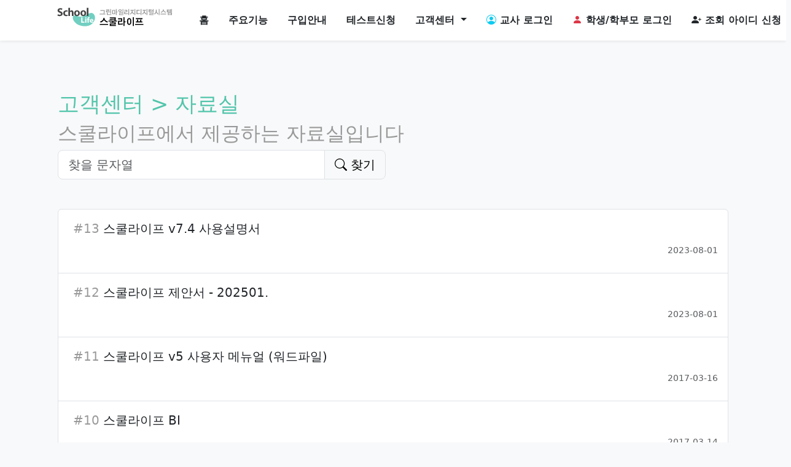

--- FILE ---
content_type: text/html;charset=utf-8
request_url: http://school-life.co.kr/slp/bbs/selectBoardList.do?bbsId=BBSMSTR_000000000041
body_size: 8427
content:







<!DOCTYPE html>
<html lang="ko">
<head>



<meta charset="utf-8">
<meta http-equiv="X-UA-Compatible" content="IE=edge">
<meta name="viewport" content="width=device-width, initial-scale=1">
<meta name="description" content="그린마일리지, 스쿨라이프, 학교생활지도, 상점, 벌점, 상벌점">

<meta property="og:type" content="website">
<meta property="og:title" content="스쿨라이프">
<meta property="og:description" content="그린마일리지, 스쿨라이프, 학교생활지도, 상점, 벌점, 상벌점">

<link rel="manifest" href="/manifest.json"/>

<script src="https://gmslmobile.mycafe24.com/js/jquery-1.11.2.min.js"></script>
<script src="https://gmslmobile.mycafe24.com/js/jquery-ui-1.10.4.custom.min.js"></script>
<script src="https://gmslmobile.mycafe24.com/js/jquery-migrate-1.2.1.min.js"></script>

<!-- bootstrap core Javascript -->
<link rel="stylesheet" href="https://gmslmobile.mycafe24.com/css/v7/bootstrap.css?20230413-001">
<link rel="stylesheet" href="/css/v7/icons/bootstrap-icons.css?1.10.3.1">
<link rel="stylesheet" href="https://gmslmobile.mycafe24.com/css/v7/bootstrap-datetimepicker.css">
<script src="https://gmslmobile.mycafe24.com/js/v7/bootstrap.bundle.min.js?5.3"></script>
<script src="https://gmslmobile.mycafe24.com/js/moment-with-locales.min.js"></script>
<script src="https://gmslmobile.mycafe24.com/js/v7/bootstrap-datetimepicker.js"></script>
<script src="https://gmslmobile.mycafe24.com/js/v7/bootstrap-datetimepicker.ko.js"></script>

<script src="/js/i2nsCmm.v7.js?gmsl20250910-001"></script>
<link rel="stylesheet" href="https://gmslmobile.mycafe24.com/css/sl/sli/main.v7.css?gmsl20240718-002"/>

<title>고객센터 &gt 자료실</title>


<script src="/js/egovframework/com/cop/bbs/EgovBBSMng.js" ></script>
<script>
<!--
	function press(event) {
		if (event.keyCode==13) {
			fn_egov_select_noticeList('1');
		}
	}

	function fn_egov_addNotice() {
		$("form[name=frm]").get(0).action = "/slp/bbs/addBoardArticle.do";
		$("form[name=frm]").get(0).submit();
	}

	function fn_egov_select_noticeList(pageNo) {
		$("form[name=frm]").get(0).pageIndex.value = pageNo;
		$("form[name=frm]").get(0).action = "/slp/bbs/selectBoardList.do";
		$("form[name=frm]").get(0).submit();
	}

	function fn_egov_inqire_notice(nttId, bbsId) {
		
		$("form[name=subForm] input[name=nttId]").val(nttId);
		$("form[name=subForm] input[name=bbsId]").val(bbsId);
		
		fn_egov_inqire();
		
	}
	
	function fn_egov_inqire() {
		$("form[name=subForm] input[name=password]").val($("#chkPassword").val());
		$("form[name=subForm]").get(0).action = "/slp/bbs/selectBoardArticle.do";
		$("form[name=subForm]").get(0).submit();
	}
	
	var message = "";
	if(message!="") {
		alert(message);		
	}
//-->
</script>
<style>
.rounded-3 {
    border-radius: 1.3rem!important;
}
a {
	text-decoration: none;
	color: inherit;
}
a:hover {
	text-decoration: underline;
}
.notice-item > a:hover {
	text-decoration: none;
	background-color: #f6f6f6 !important;
}
</style>
</head>

<body class="bg-light">







<nav class="navbar navbar-expand-xl navbar-light bg-light shadow-sm sticky-top bg-white">
	<div class="container">
	    <a class="navbar-brand" href="/slp/index.do#home">
	    	<img src="/images/sl/slp/ci_.gif" alt="그린마일리지디지털시스템 스쿨라이프">
	    </a>
	    <button class="navbar-toggler" type="button" data-bs-toggle="offcanvas" data-bs-target="#offcanvasNavbar" aria-controls="offcanvasNavbar" aria-expanded="false" aria-label="Toggle navigation">
	      <span class="navbar-toggler-icon"></span>
	    </button>
		<div class="offcanvas offcanvas-end" tabindex="-1" id="offcanvasNavbar" aria-labelledby="offcanvasNavbarLabel">
			<div class="offcanvas-header">
				<h5 class="offcanvas-title" id="offcanvasNavbarLabel"><img src="/images/sl/slp/ci_.gif" alt="그린마일리지디지털시스템 스쿨라이프"></h5>
				<button type="button" class="btn-close text-reset" data-bs-dismiss="offcanvas" aria-label="Close"></button>
			</div>
			<div class="offcanvas-body justify-content-end">
				<ul class="navbar-nav justify-content-center">
					
					<li class="nav-item">
						<a class="nav-link px-3 link-dark text-dark fw-bold" href="/slp/index.do#home">홈</a>
					</li>
					<li class="nav-item text-nowrap">
						<a class="nav-link px-3 link-dark text-dark fw-bold" href="/slp/index.do#functions">주요기능</a>
					</li>
					<li class="nav-item text-nowrap">
						<a class="nav-link px-3 link-dark text-dark fw-bold" href="/slp/index.do#payment">구입안내</a>
					</li>
					<li class="nav-item text-nowrap">
						<a class="nav-link px-3 link-dark text-dark fw-bold" href="/slp.v7/testrequest.jsp">테스트신청</a>
					</li>
					
					
					
					<li class="nav-item dropdown text-nowrap">
						<a class="nav-link px-3 link-dark dropdown-toggle text-dark fw-bold" href="/slp/bbs/selectBoardList.do?bbsId=BBSMSTR_000000000021" id="offcanvasNavbarDropdown" role="button" data-bs-toggle="dropdown" aria-expanded="false">
							고객센터
						</a>
						<ul class="dropdown-menu shadow my-2" aria-labelledby="offcanvasNavbarDropdown">
							<li><a class="dropdown-item" href="/slp/bbs/selectBoardList.do?bbsId=BBSMSTR_000000000001">공지사항</a></li>
							<li><a class="dropdown-item" href="/slp/bbs/selectBoardList.do?bbsId=BBSMSTR_000000000011">업데이트 소식</a></li>
							<li>
						  		<hr class="dropdown-divider">
						  	</li>
							<li><a class="dropdown-item" href="/slp/bbs/selectBoardList.do?bbsId=BBSMSTR_000000000021">1:1 상담</a></li>
							
							<li>
						  		<hr class="dropdown-divider">
						  	</li>
							<li><a class="dropdown-item" href="/slp/bbs/selectBoardList.do?bbsId=BBSMSTR_000000000031">자주하는 질문</a></li>
							<li><a class="dropdown-item" href="/slp/bbs/selectBoardList.do?bbsId=BBSMSTR_000000000041">자료실</a></li>
						</ul>
					</li>
				</ul>
				<ul class="navbar-nav justify-content-end">
					
					<li class="nav-item text-nowrap">
						<a class="nav-link px-3 link-dark text-dark fw-bold" href="/sli/index.do" data-bs-toggle="modal" data-bs-target="#sliLoginModal" title="교사 로그인">
							<i class="bi bi-person-circle text-info" role="img"></i><span class="funcLabel">&nbsp;교사 로그인</span>
						</a>
					</li>
					<li class="nav-item text-nowrap">
						<a class="nav-link px-3 link-dark text-dark fw-bold" href="/slp/loginStdt.do" data-bs-toggle="modal" data-bs-target="#slpLoginModal" title="학생/학부모 로그인">
							<i class="bi bi-person-fill text-danger" role="img"></i><span class="funcLabel">&nbsp;학생/학부모 로그인</span>
						</a>
					</li>
					<li class="nav-item text-nowrap">
						<a class="nav-link px-3 link-dark text-dark fw-bold" href="/slp.v7/joinStdt.jsp" title="조회 아이디 신청">
							<i class="bi bi-person-plus-fill text-dark" role="img"></i><span class="funcLabel">&nbsp;조회 아이디 신청</span>
						</a>
					</li>
					
					
				</ul>
			</div>
		</div>
	</div>
</nav>

<div class="modal fade" id="sliLoginModal" tabindex="-1" aria-labelledby="sliLoginModalLabel" aria-hidden="true">
	<div class="modal-dialog modal-dialog-centered">
		<div class="modal-content" style="background: url(/images/v7/bg003.png) no-repeat; background-color: white; background-position: center;">
			<div class="modal-header">
				<h5 class="modal-title" id="sliLoginModalLabel">교사 로그인</h5>
				<button type="button" class="btn-close" data-bs-dismiss="modal" aria-label="Close"></button>
			</div>
			<div class="modal-body px-5 py-4 center">
				<form action="" method="post" name="sliLoginForm" id="sliLoginForm" onsubmit="return false;">
				<input type="hidden" id="message" name="message" value="">
				<input type="hidden" name="userSe"  value="USR"/>
				<input type='hidden' name='egovframework.double.submit.preventer.parameter.name' value='EDD1B725-AE04-4119-9CFA-182140D25AD1'/>
				
				<input type="text" class="form-control form-control-lg center my-2 bg-light" id="scId" name="scId" placeholder="학교 아이디" onblur="fn_checkEmojis(this)">
				
				
				<input type="text" class="form-control form-control-lg center my-2 bg-light" id="id" name="id" placeholder="사용자 아이디" onblur="fn_checkEmojis(this)">
				<input type="password" class="form-control form-control-lg center my-2 bg-light" id="password" name="password" placeholder="비밀번호" onkeydown="if (event.getModifierState('CapsLock')) $(this).next().show();" onkeyup="if (!event.getModifierState('CapsLock')) $(this).next().hide();">
				<div class="c-red" style="display: none;">Caps Lock이 켜져 있습니다.</div>
				</form>
			</div>
			<div class="modal-footer">
				<div style="position: absolute; left: 1rem;">
					<button type="button" class="btn btn-sm btn-success" data-bs-toggle="modal" data-bs-target="#slpSearchIdModal">아이디 찾기</button>
					<button type="button" class="btn btn-sm btn-success" data-bs-toggle="modal" data-bs-target="#slpSearchPwModal">비밀번호 초기화</button>
				</div>
				<button type="button" class="btn btn-primary" onclick="actionLogin('T');"><i class="bi bi-key"></i> 로그인</button>
			</div>
		</div>
	</div>
</div>

<div class="modal fade" id="slpSearchIdModal" tabindex="-1" aria-labelledby="slpSearchIdModalLabel" aria-hidden="true">
	<div class="modal-dialog modal-dialog-centered">
		<div class="modal-content" style="background: url(/images/v7/bg003.png) no-repeat; background-color: white; background-position: center;">
			<div class="modal-header">
				<h5 class="modal-title" id="slpSearchIdModalLabel">아이디 찾기</h5>
				<button type="button" class="btn-close" data-bs-dismiss="modal" aria-label="Close"></button>
			</div>
			<div class="modal-body px-5 py-4 center">
				<input type="text" class="form-control form-control-lg center my-2 bg-light" id="SID_AUTH_EMAIL" placeholder="등록한 이메일 주소를 입력해 주세요" onblur="fn_checkEmojis(this)">
				<p>등록한 이메일로 아이디 찾기 결과를 보내드립니다.</p>
				<p class="px-4">이메일 정보를 분실한 경우 학교 담당 선생님께 문의하여 아이디 확인 및 비밀번호 초기화를 진행해 주시기 바랍니다.</p>
			</div>
			<div class="modal-footer">
				<button type="button" class="btn btn-primary" onclick="udf_searchId();"><i class="bi bi-envelope"></i>&nbsp;&nbsp;아이디 찾기</button>
			</div>
		</div>
	</div>
</div>

<div class="modal fade" id="slpSearchPwModal" tabindex="-1" aria-labelledby="slpSearchPwModalLabel" aria-hidden="true">
	<div class="modal-dialog modal-dialog-centered">
		<div class="modal-content" style="background: url(/images/v7/bg003.png) no-repeat; background-color: white; background-position: center;">
			<div class="modal-header">
				<h5 class="modal-title" id="slpSearchPwModalLabel">비밀번호 초기화</h5>
				<button type="button" class="btn-close" data-bs-dismiss="modal" aria-label="Close"></button>
			</div>
			<div class="modal-body px-5 py-4 center">
				<input type="text" class="form-control form-control-lg center my-2 bg-light" id="SPW_AUTH_ID" placeholder="사용자 아이디를 입력해 주세요" onblur="fn_checkEmojis(this)">
				<input type="text" class="form-control form-control-lg center my-2 bg-light" id="SPW_AUTH_EMAIL" placeholder="등록한 이메일 주소를 입력해 주세요" onblur="fn_checkEmojis(this)">
				<p>등록한 이메일로 초기화 된 비밀번호를 보내드립니다.</p>
				<p class="px-4">이메일 정보를 분실한 경우 학교 담당 선생님께 문의하여 아이디 확인 및 비밀번호 초기화를 진행해 주시기 바랍니다.</p>
			</div>
			<div class="modal-footer">
				<button type="button" class="btn btn-primary" onclick="udf_searchPw();"><i class="bi bi-envelope"></i>&nbsp;&nbsp;비밀번호 초기화</button>
			</div>
		</div>
	</div>
</div>

<div class="modal fade" id="slpLoginModal" tabindex="-1" aria-labelledby="slpLoginModalLabel" aria-hidden="true">
	<div class="modal-dialog modal-dialog-centered">
		<div class="modal-content" style="background: url(/images/v7/bg003.png) no-repeat; background-color: white; background-position: center;">
			<div class="modal-header">
				<h5 class="modal-title" id="slpLoginModalLabel">학생/학부모 로그인</h5>
				<button type="button" class="btn-close" data-bs-dismiss="modal" aria-label="Close"></button>
			</div>
			<div class="modal-body px-5 py-4 center">
				<form name="slpLoginForm" id="slpLoginForm" action="" method="post" onsubmit="return false;">
				<input type='hidden' name='egovframework.double.submit.preventer.parameter.name' value='EDD1B725-AE04-4119-9CFA-182140D25AD1'/>
				<input type="hidden" name="userSe" value="STDT"/>
				<input type="text" class="form-control form-control-lg center my-2 bg-light" id="slpId" name="id" placeholder="사용자 아이디" onblur="fn_checkEmojis(this)">
				<input type="password" class="form-control form-control-lg center my-2 bg-light" id="slpPassword" name="password" placeholder="비밀번호" onkeydown="if (event.getModifierState('CapsLock')) $(this).next().show();" onkeyup="if (!event.getModifierState('CapsLock')) $(this).next().hide();">
				<div class="c-red" style="display: none;">Caps Lock이 켜져 있습니다.</div>
				</form>
			</div>
			<div class="modal-footer">
				<div style="position: absolute; left: 1rem;">
					<button type="button" class="btn btn-sm btn-success" data-bs-toggle="modal" data-bs-target="#slpSearchIdModal">아이디 찾기</button>
					<button type="button" class="btn btn-sm btn-success" data-bs-toggle="modal" data-bs-target="#slpSearchPwModal">비밀번호 초기화</button>
				</div>
				<button type="button" class="btn btn-primary" onclick="actionLogin('S');"><i class="bi bi-key"></i> 로그인</button>
			</div>
		</div>
	</div>
</div>

<div class="modal fade" id="changePwdModal" tabindex="-1" aria-labelledby="changePwdModalLabel" aria-hidden="true">
	<div class="modal-dialog modal-dialog-centered">
		<div class="modal-content" style="background: url(/images/v7/bg003.png) no-repeat; background-color: white; background-position: center;">
			<div class="modal-header">
				<h5 class="modal-title" id="changePwdModalLabel">비밀번호 변경</h5>
				<button type="button" class="btn-close" data-bs-dismiss="modal" aria-label="Close"></button>
			</div>
			<div class="modal-body px-5 py-4">
				<form action="" name="changePwdForm" id="changePwdForm" method="post" target="emptyFrame" class="row" onsubmit="return false;">
				<div class="form-group col-lg-12 col-md-12 mb-3">
					<label for="oldPassword">현재 비밀번호</label>
					<input class="form-control form-control-lg" type="password" id="oldPassword" name="oldPassword" maxlength="20" title="현재 비밀번호를 입력해 주세요." onkeydown="if (event.getModifierState('CapsLock')) $(this).next().show();" onkeyup="if (!event.getModifierState('CapsLock')) $(this).next().hide();" />
					<div class="c-red" style="display: none;">Caps Lock이 켜져 있습니다.</div>
				</div>
				<div class="form-group col-lg-12 col-md-12 mb-3">
					<label for="newPassword">변경 비밀번호<br>(6~20자리, 영문/숫자/특수문자 조합)</label>
					<input class="form-control form-control-lg" type="password" id="newPassword" name="newPassword" maxlength="20" title="변경할 비밀번호를 입력해 주세요." onkeydown="if (event.getModifierState('CapsLock')) $(this).next().show();" onkeyup="if (!event.getModifierState('CapsLock')) $(this).next().hide();"/>
					<div class="c-red" style="display: none;">Caps Lock이 켜져 있습니다.</div>
				</div>
				<div class="form-group col-lg-12 col-md-12 mb-3">
					<label for="newPassword2">비밀번호 확인</label>
					<input class="form-control form-control-lg" type="password" id="newPassword2" name="newPassword2" maxlength="20" title="변경할 비밀번호를 한번 더 입력해 주세요." onkeydown="if (event.getModifierState('CapsLock')) $(this).next().show();" onkeyup="if (!event.getModifierState('CapsLock')) $(this).next().hide();" />
					<div class="c-red" style="display: none;">Caps Lock이 켜져 있습니다.</div>
				</div>
				</form>
			</div>
			<div class="modal-footer">
				<button type="button" class="btn btn-primary" onclick="fn_changePwd();"><i class="bi bi-check-lg"></i> 확인</button>
			</div>
		</div>
	</div>
</div>

<div class="modal fade" id="authEmailReq" tabindex="-1" aria-labelledby="authEmailReqLabel" aria-hidden="true">
	<div class="modal-dialog modal-lg modal-dialog-centered" style="max-width:950px !important;">
		<div class="modal-content" style="background: url(/images/v7/bg003.png) no-repeat; background-color: white; background-position: bottom;">
			<div class="modal-header">
				<h5 class="modal-title" id="authEmailReqLabel">이메일 인증 등록 (선택사항)</h5>
				<button type="button" class="btn-close" data-bs-dismiss="modal" aria-label="Close"></button>
			</div>
			<div class="modal-body px-5 py-4">
					<p>이메일 인증을 사용하면 비밀번호를 분실하거나 도난당한 경우에도 계정을 더 안전하게 보호 할 수 있습니다.
						수집된 이메일 정보는 다음과 같이 관리됩니다.</p>
					<ul>
						<li>수집목적 : 이메일 인증, 아이디 확인, 비밀번호 초기화</li>
						<li>수집정보 : 이메일 주소</li>
						<li>보유기간 : 수집일~회원탈퇴 (학년올림 및 정보삭제(전출 등)로 인한 계정 영구 삭제)</li>
					</ul>
					<p>- <span class="text-danger fw-bold">발송된 메일을 통해 반드시 인증 확인해 주시기 바랍니다. (10분이내)</span><br>
					- 메일 도착 확인이 되지 않은 경우에는 스펨함 확인을 해 주시기 바랍니다.<br>
					- 이메일 수정은 취소 처리 후 재 등록해 주세요.<br>
					- 고객센터 > 이메일 인증 등록 메뉴를 통해 언제든지 수정 및 취소가 가능합니다.</p>
				<div class="row">
<!--remove autocomplete-->
<input style="display:none" aria-hidden="true">
<input type="password" style="display:none" aria-hidden="true">
<!--remove autocomplete end-->
					
					
				</div>
				<p class="center"></p>
			</div>

			<div class="modal-footer">
				<button type="button" class="btn btn-primary" onclick="udf_authEmailRegist()"><i class="bi bi-check-lg"></i> 수집동의 및 인증 메일 발송 (등록 요청)</button>
				<button type="button" class="btn btn-danger" onclick="udf_authEmailRegistCancel()"><i class="bi bi-x-circle"></i> 이메일 인증 등록 취소</button>
				<button type="button" class="btn btn-light" onclick="udf_authEmailPopClose()">닫기</button>
			</div>
		</div>
	</div>
</div>

<div class="modal fade" id="iosAppGuide" tabindex="-1" aria-hidden="true">
	<div class="modal-dialog modal-dialog-centered">
		<div class="modal-content">
			<div class="modal-header">
				<h6 class="modal-title">스쿨라이프 바로가기 App 설치</h6>
				<button type="button" class="btn-close" data-bs-dismiss="modal" aria-label="Close"></button>
			</div>
			<div class="modal-body px-5 py-4 center">
				<img src="/images/v7/iplus.png" alt="" style="height: 1.5rem;">를 탭한 다음 [홈 화면에 추가]를 탭하십시오.
			</div>
		</div>
	</div>
</div>

<div aria-live="polite" aria-atomic="true" class="position-relative">
	<div class="toast-container position-fixed bottom-0 start-0 p-3">
		<div id="liveToast3" class="toast text-bg-info" role="alert" aria-live="assertive" aria-atomic="true" data-bs-delay='15000'>
			<div class="toast-header">
				<strong class="me-auto"><i class="bi bi-exclamation-diamond"></i> 가장 최근에 로그인한 일시</strong>
				<button type="button" class="btn-close" data-bs-dismiss="toast" aria-label="Close"></button>
			</div>
			<div class="toast-body">
				
			</div>
		</div>
		<div id="liveToast4" class="toast text-bg-info" role="alert" aria-live="assertive" aria-atomic="true" data-bs-delay='15000'>
			<div class="toast-header">
				<strong class="me-auto"><i class="bi bi-exclamation-diamond"></i> 이메일 인증 대기</strong>
				<button type="button" class="btn-close" data-bs-dismiss="toast" aria-label="Close"></button>
			</div>
			<div class="toast-body">
				 주소로 인증 메일이 발송되었습니다.<br>
				메일 본문의 [이메일 인증하기] 링크 클릭하여 마무리 해 주세요. (10분이내)
			</div>
		</div>
	</div>
</div>

<script>
function actionLogin(gu) {

	if (gu == "T") {
		$("#scId").val($("#scId").val().trim());
		if ($("#scId").val() == "") {
			alert("학교 아이디를 입력하세요.");
			$("#scId").focus();
		} else if ($("#id").val() == "") {
			alert("아이디를 입력하세요");
			$("#id").focus();
		} else if ($("#password").val() == "") {
			alert("비밀번호를 입력하세요");
			$("#password").focus();
		} else {
			saveid();
			$('#loading').show();
			document.sliLoginForm.action = "/uat/uia/actionLogin.do";
			document.sliLoginForm.submit();
		}
	} else {
		if ($("#slpId").val() == "") {
			alert("아이디를 입력하세요");
			$("#slpId").focus();
		} else if ($("#slpPassword").val() == "") {
			alert("비밀번호를 입력하세요");
			$("#slpPassword").focus();
		} else {
			$('#loading').show();
			$("#slpLoginForm")[0].action = "/uat/uia/actionLogin.do";
			$("#slpLoginForm")[0].submit();
		}
	}
}

function saveid() {
	var form = $("#sliLoginForm").get(0);
	setCookie("SCHOOL_NAME", $("#scId").val(), 30);
	setCookie("SCHOOL_NAME_userid", $("#id").val(), 30);
}

function getid() {
	if ($("#scId").val()=="") {
		$("#scId").val(getCookie("SCHOOL_NAME"));
		$("#sli_scId").val(getCookie("SCHOOL_NAME"));
	}
	$("#id").val(getCookie("SCHOOL_NAME_userid"));
	$("#sli_id").val(getCookie("SCHOOL_NAME_userid"));
}

function fn_changePwd() {
	if (fn_value_validation("oldPassword") &&
			fn_userPwdCheck("newPassword") &&
			fn_value_validation("newPassword", 6)&&
			fn_value_validation("newPassword2", 6)) {
			if ($("#newPassword").val()!=$("#newPassword2").val()) {
				alert("변경 비밀번호와 비밀번호 확인이 틀립니다.");
				$("#newPassword2").focus();
				return;
			}
			$("#changePwdForm")[0].action = "/sli/cmm/updatePwd.do";
			$("#changePwdForm")[0].submit();
			changePwdModal.hide();
		}
}

function udf_searchId() {
	if ($("#SID_AUTH_EMAIL").val() == "") {
		alert("이메일 주소를 입력해 주세요.\n(예: test@domain.com)");
		$("#SID_AUTH_EMAIL").focus();
		return;
	}
	
	if (! document.getElementById("SID_AUTH_EMAIL").checkValidity()) {
		alert("이메일 주소를 다시 입력해 주세요.\n(예: test@domain.com)");
		$("#SID_AUTH_EMAIL").focus();
		return;
	}

	var postData = {
		AUTH_EMAIL: $("#SID_AUTH_EMAIL").val(),
		"egovframework.double.submit.preventer.parameter.name": $("input[name='egovframework.double.submit.preventer.parameter.name']").val(),
	};
		
	udf_loading();
	$.ajax({
		type : "POST",
		dataType: "jsonp",
		url : "/html/searchId.do",
		data : postData,
		success : function(data) {
			$("input[name='egovframework.double.submit.preventer.parameter.name']").val(data.partKey);
			if (data.success) {
				alert("이메일 발송되었습니다.");
				slpSearchIdModal.hide();
			} else {
				alert("일치하는 이메일 주소가 없습니다.");
			}
			udf_loading_hide();
		},
		error : function() {
			alert("요청 실패!");
			udf_loading_hide();
		}
	});
}

function udf_searchPw() {
	if ($("#SPW_AUTH_ID").val() == "") {
		alert("아이디를 입력해 주세요.");
		$("#SID_AUTH_ID").focus();
		return;
	}
	
	if ($("#SPW_AUTH_EMAIL").val() == "") {
		alert("이메일 주소를 입력해 주세요.\n(예: test@domain.com)");
		$("#SPW_AUTH_EMAIL").focus();
		return;
	}
	
	if (! document.getElementById("SPW_AUTH_EMAIL").checkValidity()) {
		alert("이메일 주소를 다시 입력해 주세요.\n(예: test@domain.com)");
		$("#SPW_AUTH_EMAIL").focus();
		return;
	}

	var postData = {
		EMPLYR_ID: $("#SPW_AUTH_ID").val(),
		AUTH_EMAIL: $("#SPW_AUTH_EMAIL").val(),
		"egovframework.double.submit.preventer.parameter.name": $("input[name='egovframework.double.submit.preventer.parameter.name']").val(),
	};
		
	udf_loading();
	$.ajax({
		type : "POST",
		dataType: "jsonp",
		url : "/html/searchPw.do",
		data : postData,
		success : function(data) {
			$("input[name='egovframework.double.submit.preventer.parameter.name']").val(data.partKey);
			if (data.success) {
				alert("이메일 발송되었습니다.");
				slpSearchPwModal.hide();
			} else {
				alert("일치하는 아이디 또는 이메일 주소가 없습니다.");
			}
			udf_loading_hide();
		},
		error : function() {
			alert("요청 실패!");
			udf_loading_hide();
		}
	});
}

// 이메일 인증 등록 창 닫기
function udf_authEmailPopClose() {
	setCookie("SCHOOL_AUTH_EMAIL_POP", "Y", 90);
	authEmailModal.hide();
}

const fn_email_check = (oe) => {
	let val = oe.value;
	if (val.indexOf("@") > 0) {
		$("#AUTH_EMAIL_DOMAIN").val(val.substring(val.indexOf("@")+1));
		$("#AUTH_EMAIL_ID").val(val.substring(0, val.indexOf("@")));
	}
}

// 이메일 인증 메일 발송
function udf_authEmailRegist() {
	if ( (new Date() - new Date("")) / 1000 / 60 <= 10 ) {
		alert("이메일 인증 요청한지 10분이 경과하지 않았습니다.\n10분에 1번만 요청 가능합니다.\n\n* 일부 메일은 수신하는데 시간이 좀 더 걸릴 수 있습니다.");
		return;	
	}

	if ($("#AUTH_EMAIL_ID").val() == "") {
		alert("이메일 주소 @ 앞 아이디(ID)를 입력해 주세요.");
		$("#AUTH_EMAIL_ID").focus();
		return;
	}
	
	if ($("#AUTH_EMAIL_DOMAIN").val() == "") {
		alert("이메일 주소 @ 뒤 도메인 주소를 입력해 주세요.\n(예: domain.com)");
		$("#AUTH_EMAIL_DOMAIN").focus();
		return;
	}
	
	let regex = new RegExp('[a-z]+\.[a-z]{2,3}');
	if (! regex.test($("#AUTH_EMAIL_DOMAIN").val()) ) {
		alert('정확한 도메인을 입력해 주세요.\n(예: korea.kr, hanmail.net 등)');
		$("#AUTH_EMAIL_DOMAIN").focus();
		return;
	}

	let regex_f = new RegExp('[a-z0-9]+@[a-z0-9]+\.[a-z]{2,3}');

	if (! regex_f.test($("#AUTH_EMAIL_ID").val() + "@" + $("#AUTH_EMAIL_DOMAIN").val())) {
		alert("이메일 주소를 다시 입력해 주세요.\n(예: test@domain.com)");
		$("#AUTH_EMAIL_ID").focus();
		return;
	}
	
	if ($("#AUTH_PASSWORD").val() == "") {
		alert("비밀번호를 입력해 주세요.");
		$("#AUTH_PASSWORD").focus();
		return;
	}
	
	var postData = {
		AUTH_EMAIL: $("#AUTH_EMAIL_ID").val() + "@" + $("#AUTH_EMAIL_DOMAIN").val(),
		PASSWORD: $("#AUTH_PASSWORD").val(),
		"egovframework.double.submit.preventer.parameter.name": $("input[name='egovframework.double.submit.preventer.parameter.name']").val(),
	};
		
	udf_loading();
	$.ajax({
		type : "POST",
		dataType: "jsonp",
		url : "/slp/stdt/updateAuthEmail.do",
		data : postData,
		success : function(data) {
			$("input[name='egovframework.double.submit.preventer.parameter.name']").val(data.partKey);
			if (data.resultCd == "OK") {
				alert("이메일 인증 메일이 발송되었습니다.\n\n발송된 인증 메일을 통해 반드시 인증 확인해 주시기 바랍니다. (10분이내)");
				location.reload();
			} else if (data.resultCd == "PASSWORD-ERR") {
				alert("비밀번호가 틀립니다.");
			} else {
				alert("처리 실패!\n\n이미 등록된 이메일입니다.");
			}
			udf_loading_hide();
		},
		error : function() {
			alert("처리 실패!");
			udf_loading_hide();
		}
	});
}

// 이메일 인증 등록 취소
function udf_authEmailRegistCancel() {
	if ($("#AUTH_PASSWORD").val() == "") {
		alert("비밀번호를 입력해 주세요.");
		$("#AUTH_PASSWORD").focus();
		return;
	}
	
	if (! confirm("취소하시겠습니까?")) return;

	var postData = {
		PASSWORD: $("#AUTH_PASSWORD").val(),
		"egovframework.double.submit.preventer.parameter.name": $("input[name='egovframework.double.submit.preventer.parameter.name']").val(),
	};
		
	udf_loading();
	$.ajax({
		type : "POST",
		dataType: "jsonp",
		url : "/slp/stdt/updateAuthEmailCancel.do",
		data : postData,
		success : function(data) {
			$("input[name='egovframework.double.submit.preventer.parameter.name']").val(data.partKey);
			if (data.resultCd == "OK") {
				alert("이메일 인증 등록이 취소되었습니다.");
				location.reload();
			} else if (data.resultCd == "PASSWORD-ERR") {
				alert("비밀번호가 틀립니다.");
			} else {
				alert("처리 실패!");
			}
			udf_loading_hide();
		},
		error : function() {
			alert("처리 실패!");
			udf_loading_hide();
		}
	});
}

const fn_domain_change = (e) => {
	if($(e).find(':selected').text() === '직접입력') {
		$("#AUTH_EMAIL_DOMAIN").val("").focus();
		$("#AUTH_EMAIL_DOMAIN").removeAttr("readonly");
	} else {
		$("#AUTH_EMAIL_DOMAIN").val($(e).find(':selected').text());
		$("#AUTH_EMAIL_DOMAIN").attr("readonly", "readonly");
	}
}

var authEmailModal = new bootstrap.Modal(document.getElementById('authEmailReq'), {});
var slpSearchIdModal = new bootstrap.Modal(document.getElementById('slpSearchIdModal'), {});
var slpSearchPwModal = new bootstrap.Modal(document.getElementById('slpSearchPwModal'), {});
var changePwdModal = new bootstrap.Modal(document.getElementById('changePwdModal'), {});


var toastCnt = 0;
// 마지막 로그인한 일시 알림 팝업
if ("" !== "" && getCookie("LAST_DATE") !== "") {
	window.setTimeout(function() { new bootstrap.Toast($("#liveToast3")).show(); }, ++toastCnt * 1000);
	setCookie("LAST_DATE", "", 1);
}

// 이메일 인증 메일 발송 후 확인하지 않은 경우 알림 팝업
if ("" === "" && "" !== "") {
	if ( (new Date() - new Date("")) / 1000 / 60 <= 10 )
		window.setTimeout(function() { new bootstrap.Toast($("#liveToast4")).show(); }, ++toastCnt * 1000);
}

$(function() {
	
	
	if (getCookie("SCHOOL_AUTH_EMAIL_POP") != "Y" && "" == "" && "" != "") {
		authEmailModal.show();
	}

	$("#sliLoginModal").on('shown.bs.modal', function () {
		if ($("#password").val() == "") 
			$("#password").focus();
		if ($("#id").val() == "") 
			$("#id").focus();
		if ($("#scId").val() == "") 
			$("#scId").focus();
	});

	$("#slpLoginModal").on('shown.bs.modal', function () {
		if ($("#slpPassword").val() == "") 
			$("#slpPassword").focus();
		if ($("#slpId").val() == "") 
			$("#slpId").focus();
	});

	getid();
	$( ".modal" ).draggable();
	$( ".popDiv ").draggable();
	
});

</script>

<input type='hidden' name='egovframework.double.submit.preventer.parameter.name' value='EDD1B725-AE04-4119-9CFA-182140D25AD1'/>
<iframe id="emptyFrame" name="emptyFrame" src="" title="빈 프레임" height="0" width="0" frameborder="0"></iframe>
<div id="loading"><img id="loading-image" src="/images/ajax-loader.gif" alt="Loading..." /></div>
<div class="div_top"><a href="#none" class="top" title="맨 위로 이동" style="color: #ef3d6f; font-size: 3em;"><i class="bi bi-arrow-up-circle-fill" role="img"></i></a></div>

<main>
	<div class="container py-5 px-4">
		<h1 class="c-sl fw_bold">고객센터 &gt 자료실</h1>
		<h2 class="c-999">
			스쿨라이프에서 제공하는 자료실입니다<br>
			
		</h2>

		<!-- 조회 조건 -->
		<form name="frm" action ="/slp/bbs/selectBoardList.do" method="post">
			<input type="hidden" name="bbsId" value="BBSMSTR_000000000041">
			<input type="hidden" name="nttId"  value="0" />
			<input type="hidden" name="bbsTyCode" value="BBST03">
			<input type="hidden" name="bbsAttrbCode" value="BBSA03">
			<input type="hidden" name="authFlag" value="Y">
			<input name="pageIndex" type="hidden" value="1"/>
	
			<div class="row">
				<div class="form-group col-12 col-md-6">
					<div class="input-group">
						<input type="text" name="searchWrd" id="searchWrd" class="form-control form-control-lg" onkeypress="if(event.keyCode==13) linkPage(1);" value="" placeholder="찾을 문자열" title="찾기">
						<button class="btn btn-lg btn-light border" type="button" onclick="fn_egov_select_noticeList('1');"><i class="bi bi-search"></i> 찾기</button>
						
					</div>
				</div>
			</div>
		</form>
		<!-- /조회 조건 -->
		
		<!-- 목록 -->
		<form name="subForm" method="post" action="/slp/bbs/selectBoardArticle.do">
			<input type="hidden" name="bbsId" value="" />
			<input type="hidden" name="nttId"  value="" />
			<input type="hidden" name="password" value="" />
			<input type="hidden" name="bbsTyCode" value="BBST03">
			<input type="hidden" name="bbsAttrbCode" value="BBSA03">
			<input type="hidden" name="authFlag" value="Y">
			<input name="pageIndex" type="hidden" value="1"/>
		</form>
		
		
		
		
		<div class="list-group mt-5">
		
			<a href="#none" 
				
				onclick=" fn_egov_inqire_notice('4657','BBSMSTR_000000000041')" class="list-group-item list-group-item-action py-3">
				
				<div class="ms-2">
					
					<span class="fs-5">
						<span class="c-999">#13</span>
						스쿨라이프 v7.4 사용설명서
					</span>
					<div class="text-muted right">
						
						2023-08-01
					</div>
				</div>
			</a>
		
			<a href="#none" 
				
				onclick=" fn_egov_inqire_notice('5756','BBSMSTR_000000000041')" class="list-group-item list-group-item-action py-3">
				
				<div class="ms-2">
					
					<span class="fs-5">
						<span class="c-999">#12</span>
						스쿨라이프 제안서 - 202501.
					</span>
					<div class="text-muted right">
						
						2023-08-01
					</div>
				</div>
			</a>
		
			<a href="#none" 
				
				onclick=" fn_egov_inqire_notice('3082','BBSMSTR_000000000041')" class="list-group-item list-group-item-action py-3">
				
				<div class="ms-2">
					
					<span class="fs-5">
						<span class="c-999">#11</span>
						스쿨라이프 v5 사용자 메뉴얼 (워드파일)
					</span>
					<div class="text-muted right">
						
						2017-03-16
					</div>
				</div>
			</a>
		
			<a href="#none" 
				
				onclick=" fn_egov_inqire_notice('3049','BBSMSTR_000000000041')" class="list-group-item list-group-item-action py-3">
				
				<div class="ms-2">
					
					<span class="fs-5">
						<span class="c-999">#10</span>
						스쿨라이프 BI
					</span>
					<div class="text-muted right">
						
						2017-03-14
					</div>
				</div>
			</a>
		
			<a href="#none" 
				
				onclick=" fn_egov_inqire_notice('3000','BBSMSTR_000000000041')" class="list-group-item list-group-item-action py-3">
				
				<div class="ms-2">
					
					<span class="fs-5">
						<span class="c-999">#9</span>
						학생 조회 ID 생성 방법
					</span>
					<div class="text-muted right">
						
						2017-03-08
					</div>
				</div>
			</a>
		
			<a href="#none" 
				
				onclick=" fn_egov_inqire_notice('2741','BBSMSTR_000000000041')" class="list-group-item list-group-item-action py-3">
				
				<div class="ms-2">
					
					<span class="fs-5">
						<span class="c-999">#8</span>
						스쿨라이프 v5 사용자 메뉴얼
					</span>
					<div class="text-muted right">
						
						2016-03-26
					</div>
				</div>
			</a>
		
			<a href="#none" 
				
				onclick=" fn_egov_inqire_notice('205','BBSMSTR_000000000041')" class="list-group-item list-group-item-action py-3">
				
				<div class="ms-2">
					
					<span class="fs-5">
						<span class="c-999">#7</span>
						스쿨라이프 3.4 사용자 메뉴얼
					</span>
					<div class="text-muted right">
						
						2016-03-21
					</div>
				</div>
			</a>
		
			<a href="#none" 
				
				onclick=" fn_egov_inqire_notice('204','BBSMSTR_000000000041')" class="list-group-item list-group-item-action py-3">
				
				<div class="ms-2">
					
					<span class="fs-5">
						<span class="c-999">#6</span>
						스쿨라이프 기초자료 등록을 위한 양식 모음
					</span>
					<div class="text-muted right">
						
						2016-03-21
					</div>
				</div>
			</a>
		
			<a href="#none" 
				
				onclick=" fn_egov_inqire_notice('203','BBSMSTR_000000000041')" class="list-group-item list-group-item-action py-3">
				
				<div class="ms-2">
					
					<span class="fs-5">
						<span class="c-999">#5</span>
						스쿨라이프 제안서입니다.
					</span>
					<div class="text-muted right">
						
						2016-03-21
					</div>
				</div>
			</a>
		
			<a href="#none" 
				
				onclick=" fn_egov_inqire_notice('202','BBSMSTR_000000000041')" class="list-group-item list-group-item-action py-3">
				
				<div class="ms-2">
					
					<span class="fs-5">
						<span class="c-999">#4</span>
						2009년 그린마일리지시스템 운영 계획 (충청남도교육청)
					</span>
					<div class="text-muted right">
						
						2016-03-21
					</div>
				</div>
			</a>
		
			<a href="#none" 
				
				onclick=" fn_egov_inqire_notice('201','BBSMSTR_000000000041')" class="list-group-item list-group-item-action py-3">
				
				<div class="ms-2">
					
					<span class="fs-5">
						<span class="c-999">#3</span>
						그린마일리지(상벌점제) 시행을 위한 사전 협의사항
					</span>
					<div class="text-muted right">
						
						2016-03-21
					</div>
				</div>
			</a>
		
			<a href="#none" 
				
				onclick=" fn_egov_inqire_notice('200','BBSMSTR_000000000041')" class="list-group-item list-group-item-action py-3">
				
				<div class="ms-2">
					
					<span class="fs-5">
						<span class="c-999">#2</span>
						상점/벌점 항목 운영 사례
					</span>
					<div class="text-muted right">
						
						2016-03-21
					</div>
				</div>
			</a>
		
		</div>
		

		<ul class="i2nsPaging mt-5 pb-5"> 
			<strong>1</strong>&#160;<a href="?pageIndex=2" onclick="fn_egov_select_noticeList(2);return false; ">2</a>&#160;

		</ul>
	</div>

	<div class="modal fade" id="pwdFormDiv" tabindex="-1" aria-labelledby="pwdFormDivLabel" aria-hidden="true">
		<div class="modal-dialog modal-dialog-centered">
			<div class="modal-content" style="background: url(/images/v7/bg003.png) no-repeat; background-color: white; background-position: center;">
				<div class="modal-header">
					<h5 class="modal-title" id="pwdFormDivLabel">비밀번호 확인</h5>
					<button type="button" class="btn-close" data-bs-dismiss="modal" aria-label="Close"></button>
				</div>
				<div class="modal-body px-5 py-4">
					<input type="password" class="form-control form-control-lg center my-2 bg-light" id="chkPassword" name="chkPassword" placeholder="비밀번호" onkeypress="if(event.keyCode==13) fn_egov_inqire()" >
				</div>
				<div class="modal-footer">
					<button type="button" class="btn btn-primary" onclick="fn_egov_inqire()"><i class="bi bi-key"></i> 확인</button>
				</div>
			</div>
		</div>
	</div>

</main>

<script>
$("#pwdFormDiv").on('shown.bs.modal', function () {
	if ($("#chkPassword").val() == "") 
		$("#chkPassword").focus();
});
</script>



<footer class="bg-light pb-5 border-top" style="position: absolute; bottom: 0; width: 100%; font-size: 0.9em">
	<div class="container pt-3 px-4">
		<ul class="d-flex" style="list-style:none; padding-left:0;">
			<li class="me-5">
				<a class="text-decoration-none" href="/slp.v7/intro06.jsp">이용약관</a>
			</li>
			<li class="me-5">
				<a class="text-decoration-none" href="/slp.v7/intro07.jsp">개인정보처리방침</a>
			</li>
			<li class="me-5">
				<a class="text-decoration-none" href="https://www.school-life.co.kr/m2/index.html" target="_blank" title="새창">모바일 웹</a>
			</li>
		</ul>
		<div>
			(주)아이디프로 <div class="vr d-inline-flex"></div> 전북특별자치도 전주시 덕진구 반촌1길 30 <div class="vr d-inline-flex"></div> 전화 <a class="text-decoration-none" href="tel:07077078900">070-7707-8900</a> <div class="vr d-inline-flex"></div> 팩스 02-6008-8900<br>
			ⓒ IDPRO Corp. All rights reserved.
		</div>
	</div>
</footer>


</body>
</html>


--- FILE ---
content_type: text/css
request_url: https://gmslmobile.mycafe24.com/css/sl/sli/main.v7.css?gmsl20240718-002
body_size: 4808
content:
html {
	position: relative;
	min-height: 100%;
}

body {
	/* Margin bottom by footer height */
	margin-bottom: 60px;
}

a {
	color: #3C6B6B;
	text-decoration: none;
}

a:hover {
	text-decoration: underline;
}
a.btn:hover {
	text-decoration: none;
}

blockquote {
	padding: 25px 20px;
	font-style: italic;
	border-left: 8px solid #ddd;
}
blockquote p {
	margin: 0px;
}

.require {
	background-image: url('/images/required.svg');
    background-repeat: no-repeat;
    background-position: top left 1px;
    background-size: calc(.15em + .375rem) calc(.15em + .375rem);
}

.form-select.require{
	background-image: url(/images/required.svg), var(--bs-form-select-bg-img),var(--bs-form-select-bg-icon,none) !important;
    background-position: top left 1px, right 0.75rem center !important;
}

.footer {
	position: absolute;
	bottom: 0;
	width: 100%;
	min-height: 60px;
	background-color: #f5f5f5;
}

.container .text-muted {
	text-align: center;
	margin: 10px 0;
	font-size: 90%;
}

.footer>.container {
	padding-right: 15px;
	padding-left: 15px;
}

body>#loginInfo>.container {
	padding: 60px 15px 0;
	text-align: right;
	font-size: 90%;
}

body>.container {
	padding: 0 15px 60px;
}

h1 {
	margin-top: 10px !important;
}

.navbar-brand>img {
	margin-top: -10px;	
}

.navbar-default {
	border-top: 5px solid #71CFC1;
}

.page-header {
    margin: 10px 0 20px;
}

.page-header>h1>span {
	color: #71CFC1;
}

.table {
	margin-top: 20px;
}

form {
	margin: 0;
	padding: 0;
}

h3.pageTitle {
	display: none;
}

.hidden {
	display: none;
}

.div_top {
	position: fixed;
	right: 15px;
	bottom: 15px;
	opacity: 0.7;
	display: none;
	z-index: 101;
}

.ellipsis {
	white-space: nowrap;
	text-overflow: ellipsis;
}

.ui-button-text {
	font-weight: normal;
	font-size: 12px !important;
}

.inputValidateError {
	border: 1px solid red !important;
}

.maxWidth {
	max-width: 1000px !important;
}

/* 숫자 입력을 위한 input css*/
.number, .num {
	text-align: right;
}

input[readonly], select[disabled] {
	background-color: #E8E8D5;
}

textarea {
	border: 1px solid #cccccc;
	background-color: #eef2f6;
}

img {
	border: 0;
	vertical-align: middle;
}

.buttonLink {
	padding: .4em 1em .4em 25px;
	margin-bottom: .4em;
	text-decoration: none;
	position: relative;
}

.buttonLink:hover {
	text-decoration: none;
}

.buttonLink span.ui-icon {
	margin: 0 5px 0 0;
	position: absolute;
	left: .2em;
	top: 50%;
	margin-top: -8px;
}

/* 목록 테이블  */
.noBold {
	font-weight: normal;
}

.left {
	text-align: left !important;
}

th.left {
	text-align: left !important;
	padding-left: 10px !important;
}

.right {
	text-align: right !important;
}

th.right {
	text-align: right !important;
	padding-right: 10px !important;
}

.center {
	text-align: center !important;
}

.other-point {
	background-color: #f1f1f1;
}

.c-red {
	color: var(--bs-danger-text) !important;
}

.c-gray {
	color: #9e9e9e !important;
}

.c-blue {
	color: #587af9 !important;
}

.c-bold {
	font-weight: bold !important;
}

.c-green {
	color: #22741C !important;
}

.small-font {
	font-size: 90% !important;
}

/* 페이징 - 기본  */
.i2nsPaging {
	margin: 0px;
	padding: 0px;
	text-align: center;
}

.i2nsPaging li {
	display: inline-block;
	zoom: 1;
}

.i2nsPaging strong {
	display: inline-block;
	zoom: 1;
	color: red;
	width: 30px;
	padding: 3px 0;
}

.i2nsPaging a {
	display: inline-block;
	zoom: 1;
	width: 30px;
	padding: 3px 0;
}

.i2nsPaging a:hover {
	text-decoration: underline;
	background-color: #ddd;
}

/* 버튼그룹 */
.i2nsBtnGroup {
	display: block;
	float: left;
	width: 100%;
	text-align: center;
	padding: 5px 0px 5px 0px;
	margin: 0;
}

.i2nsBtnGroup .leftBtn {
	display: block;
	float: left;
	text-align: left;
}

.i2nsBtnGroup .rightBtn {
	display: block;
	float: right;
	text-align: right;
}

.header2 {
	clear: right;
	display: block;
	background: url('https://gmsl.cdn3.cafe24.com/images/i2ns/point02.png') left 5px no-repeat;
	font-family: "돋움";
	font-size: 1.2em;
	font-weight: bold;
	line-height: 24px;
	height: 24px;
	padding: 0px 0px 0px 15px;
	margin: 0px;
}

.header3 {
	clear: right;
	display: block;
	background: url('https://gmsl.cdn3.cafe24.com/images/i2ns/point02.png') left 5px no-repeat;
	font-family: "돋움";
	font-size: 1em;
	font-weight: bold;
	line-height: 24px;
	height: 24px;
	padding: 0px 0px 0px 15px;
	margin: 0px;
}

.header3Div {
	clear: right;
	height: 30px;
}

.header3Div .leftDiv {
	float: left;
	padding-top: 4px;
}

.header3Div .rightDiv {
	float: right;
}

/* 로그인 페이지 - /sli/index */
.login-input {
	background-color: #F9F9F9;
	font-size: 9pt;
	color: #006600;
	border: 0px solid #C9C9C9 !important;
	width: 100%;
	height: 19px;
	padding: 2px;
}

#login-wrap {
	background: url(https://gmsl.cdn3.cafe24.com/images/sl/sli/login-bg.gif) no-repeat;
	position: absolute;
	top: 50%;
	left: 50%;
	margin: -200px 0 0 -440px;
	width: 880px;
	height: 332px;
	font-family: "돋움" !important;
	font-size: 12px !important;
}

#login-wrap table {
	border: none;
}

#login-wrap #loginForm {
	position: absolute;
	top: 150px;
	left: 300px;
}

#login-wrap table th {
	color: #ffffff;
	text-align: right;
	padding-right: 10px;
}

#login-button {
	padding: 5px 0 0 100px;
}

.popup {
	min-width: 100% !important;
}

#popupLayer {
	position: absolute;
	display: block;
	width: 391px;
	background: url('https://gmsl.cdn3.cafe24.com/images/i2ns/pop_bg.png') repeat-y;
	top: 150px;
}

#popupContents {
	padding: 0px 10px;
}

#popupContents ul {
	padding: 0px;
	margin: 0px;
}

#popupContents ul li {
	padding: 0px;
	margin: 0px 0px 15px 10px;
	line-height: 18px;
}

#popupContents ul li ul li {
	padding: 0px;
	margin: 0px 0px 0px 10px;
	line-height: 18px;
}

/* 페이지 타이틀 영역 */
#i2nsInfo {
	position: fixed;
	top: 69px; width : 100%;
	min-width: 985px;
	background-color: #52b3a5;
	border-top: 1px solid #52b3a5;
	padding: 7px 0px;
	color: #fff;
	width: 100%; min-width : 985px; background-color : #52b3a5; border-top
	: 1px solid #52b3a5; padding : 7px 0px; color : #fff;
	z-index: 90;
}

#i2nsInfo h2 span {
	display: inline-block;
	font-size: 12px;
	font-weight: normal;
	padding: 0px 0px 0px 10px;
	margin: 0px 0px 0px 10px;
	border-left: 2px solid #4597c7;
}

#i2nsInfo h2 span.sel a {
	color: #FFE400;
	font-weight: bold;
}

/* Page Header */
.titleH {
	background: left -7px url('https://gmsl.cdn3.cafe24.com/images/sl/sli/page-head-point.png')
		no-repeat;
	font-family: "돋움";
	font-size: 14px;
	font-weight: bold;
	padding: 1px 0px 0px 40px;
}

.titleH .titleS {
	color: #ffffff;
}

#i2nsInfo .titleH {
	margin: 5px 0 0 0;
}

/* Content */
#contents {
	padding: 25px 20px 10px 40px;
	min-height: 450px;
	margin-top: 100px;
}

#contents h3 {
	background: left -3px url('https://gmsl.cdn3.cafe24.com/images/sl/sli/head-point.gif')
		no-repeat;
	font-family: "돋움";
	font-size: 12px;
	font-weight: bold;
	margin: 15px 0 5px 0;
	padding: 1px 0px 0px 30px;
}

/* Bottom - copyright */
#i2nsBottom {
	border-top: 1px solid #cccccc;
	height: 40px;
	clear: both;
	margin-left: 0px;
	min-width: 985px;
	margin: 0;
	padding: 0;
}

#i2nsBottom #ci {
	display: block;
	float: left;
	width: 140px;
	padding: 15px 10px;
}

#i2nsBottom #address {
	text-align: center;
	padding: 15px 10px;
	font-family: "굴림";
	font-size: 11px;
	color: #666666;
}

.trHover:hover {
	background-color: #cde5e2;
}

#searchBar {
	background: url('https://gmsl.cdn3.cafe24.com/images/i2ns/bt_subSearch.gif') no-repeat;
	/*height: 20px;*/
	line-height: 30px;
	padding: 0px 0px 15px 130px;
	vertical-align: middle;
}

.searchBox {
	border: 1px solid #3c4452 !important;
	background-color: #3c4452;
	color: #ffffff;
	font-weight: bold;
}

.searchBox2ndTd {
	border-left: 1px solid #3c4452 !important;
}

.searchFormSet {
	height: 20px;
	padding: 3px;
	margin: 3px 0px;
	vertical-align: middle;
}

#LAST_UPDATE {
	text-align: right;
	color: #cccccc !important;
	font-size: 12px !important;
}

.seq {
	font-family: sans-serif;
	font-size: 2em;
	font-weight: bold;
	color: #CECECE !important;
}

#loading {
	width: 100%;
	height: 100%;
	top: 0px;
	left: 0px;
	position: fixed;
	display: none;
	/* IE 8 */
	-ms-filter: "progid:DXImageTransform.Microsoft.Alpha(Opacity=40)";
	/* IE 5-7 */
	filter: alpha(opacity = 40);
	/* Netscape */
	-moz-opacity: 0.4;
	/* Safari 1.x */
	-khtml-opacity: 0.4;
	opacity: 0.4;
	background-color: #000000;
	z-index: 2030;
	text-align: center;
}

#loading-image {
	position: absolute;
	top: 50%;
	left: 50%;
	z-index: 101;
}

.dropdown-menu>li>a:focus, .dropdown-menu>li>a:hover {
    color: #262626;
    text-decoration: none;
    background-color: #a4e0d7;
}

.modal-header {
    min-height: 16.43px;
    padding: 15px;
    border-bottom: 1px solid #e5e5e5;
    background: url('/images/sl/modal-head-icon.png') 20px no-repeat;
    padding-left: 70px;
}
.modal-title {
    font-weight: bold;
}
/**
	판넬
*/
.panel-default {
    border-color: #A8D8D1;
}

.panel-default>.panel-heading {
    font-weight: bold;
    font-size: 110%;
    background-color: #ABE0D8;
    border-color: #A8D8D1;
}
.panel-main {
	background: #ABE0D8 url('/images/sl/sli/page-head-point.png') 5px no-repeat;
    padding-left: 45px;
}
.panel-default>.panel-heading>a {
    color: #000;
}

.stdt-col {
	padding-left: 10px !important;
	padding-right: 0px !important;
}
.stdt-col>.panel-default {
	border-color: #ddd;
}
.stdt-col>.panel-default>.panel-heading {
	padding: 5px 0;
	text-align: center;
	color: #333;
	background-color: #f5f5f5;
	border-color: #ddd;
}
.stdt-col>.panel-default>.panel-body {
	padding: 5px 0;
	text-align: center;
	height: 50px;
	vertical-align: middle;
	cursor: pointer;
}
td>.alert {
	padding: 5px;
	margin: 3px 0;
}
.graph-td-1 {
	float: left;
	padding: 5px 0;
	width: 10%;
}
.graph-td-3 {
	float: left;
	padding: 5px 0;
	width: 30%;
	border-bottom: 1px solid #bce8f1;
}
.graph-td-3 div {
	margin-bottom: 5px;
	padding-right: 5px;
}
.graph-b {
	display: block;
	height: 11px;
	background-color: #587af9;
	border-top-right-radius: 2px;
	border-bottom-right-radius: 2px;
}
.graph-r {
	display: block;
	height: 11px;
	background-color: #f30;
	border-top-right-radius: 2px;
	border-bottom-right-radius: 2px;
}
.graph-g {
	display: block;
	height: 11px;
	background-color: #22741C;
	border-top-right-radius: 2px;
	border-bottom-right-radius: 2px;
}
.graph-s {
	display: block;
	height: 11px;
	background-color: #587af9;
	border-top-right-radius: 2px;
	border-bottom-right-radius: 2px;
}
.graph-t {
	display: block;
	height: 11px;
	background-color: var(--bs-body-color);
	border-top-right-radius: 2px;
	border-bottom-right-radius: 2px;
}
.page-header>.coin-info {
    float: right;
    font-size: 0.9em;
    margin-top: -20px;
}
#TGT_LIST>option, #RECV_LIST>option {
	font-family: "돋움체";
	padding: 4px 0;
	border-bottom: 1px dotted #46D050;
}
.sms-im-add {
	font-family: "굴림";
	padding: 3px 6px;
	height: 28px;
	width: 28px;
	margin-bottom: 2px;
}
#ui-datepicker-div {
	z-index: 100000 !important;
}
.c-pointer {
	cursor: pointer;
}
.c-pointer:hover {
	background-color: #eee;
}
.c-pointer a:hover {
	text-decoration: none;
}

/** list-group-flush */
.list-group-flush:first-child .list-group-item:first-child {
	border-top: 0;
}

.list-group-flush .list-group-item {
	border-right: 0;
	border-left: 0;
	border-radius: 0;
	border-bottom: 0;
}
.help-div-panal {
    border-radius: 10px;
    position: absolute;
    top: 0px; right: -10px;
    font-size: 14px;
    z-index: 10;
}
.help-div-panal .panel-body {
	min-width: 400px;
}
pre {
	font-family: inherit !important;
}

.dropdown-submenu {
	position: relative;
}
 
.dropdown-submenu>.dropdown-menu {
	top: 0;
	left: 100%;
	margin-top: -6px;
	margin-left: -1px;
	-webkit-border-radius: 0 6px 6px 6px;
	-moz-border-radius: 0 6px 6px 6px;
	border-radius: 0 6px 6px 6px;
}
 
.dropdown-submenu:hover>.dropdown-menu {
	display: block;
}
 
.dropdown-submenu>a:after {
	display: block;
	content: " ";
	float: right;
	width: 0;
	height: 0;
	border-color: transparent;
	border-style: solid;
	border-width: 5px 0 5px 5px;
	border-left-color: #cccccc;
	margin-top: 5px;
	margin-right: -10px;
}
 
.dropdown-submenu:hover>a:after {
	border-left-color:#ffffff;
}
 
.dropdown-submenu.pull-left {
	float:none;
}

.dropdown-submenu.pull-left>.dropdown-menu {
	left: -100%;
	margin-left: 10px;
	-webkit-border-radius: 6px 0 6px 6px;
	-moz-border-radius: 6px 0 6px 6px;
	border-radius: 6px 0 6px 6px;
}

.btn-sl {
    color: #fff;
    background-color: #4dbda4;
    border-color: #48b39b;
}
.btn-sl:hover {
    color: #fff;
    background-color: #48b39b;
    border-color: #48b39b;
}
main {
	padding-bottom: 3rem!important;
	margin-bottom: 3rem!important;
}
.c-sl {
	color: #52c5ab;
}
.c-333 {
	color: #333 !important;
}
.c-999 {
	color: #999 !important;
}
.c-e8 {
	color: #e8e8e8 !important;
}
.ms-1 {
	margin-left: 0.25rem !important;
}
.del-record {
	text-decoration: line-through !important;
	text-decoration-color: red !important;
	color: #999 !important;
}
.btn-xs {
	 padding: .1rem .5rem !important;
	 font-size: .75rem !important;
}
.label-primary {
	display: inline;
    font-size: 100%;
    padding: 2px 4px;
	font-weight: 700;
	line-height: 1;
	color: #fff;
	text-align: center;
	white-space: nowrap;
	vertical-align: baseline;
	border-radius: 0.25em;
	background-color: #337ab7;
}
.label-danger {
	display: inline;
    font-size: 100%;
    padding: 2px 4px;
	font-weight: 700;
	line-height: 1;
	color: #fff;
	text-align: center;
	white-space: nowrap;
	vertical-align: baseline;
	border-radius: 0.25em;
	background-color: #d9534f;
}
.label-success {
	display: inline;
    font-size: 100%;
    padding: 2px 4px;
	font-weight: 700;
	line-height: 1;
	color: #fff;
	text-align: center;
	white-space: nowrap;
	vertical-align: baseline;
	border-radius: 0.25em;
	background-color: #5cb85c;
}
.label-info {
	display: inline;
    font-size: 100%;
    padding: 2px 4px;
	font-weight: 700;
	line-height: 1;
	color: #fff;
	text-align: center;
	white-space: nowrap;
	vertical-align: baseline;
	border-radius: 0.25em;
	background-color: #0dcaf0;
}
.card-success {
	color: var(--bs-success);
	background-color: var(--bs-success-bg-subtle) !important;
	border-color: var(--bs-success-border-subtle) !important;
}
.card-success>.card-body {
	background-color: var(--bs-body-bg);
	color: var(--bs-body-color);
}
.card-heading {
	padding: 0.5em 0.5em 0.5em 1em;
	font-weight: bold;
}
.card-schoollife {
	color: #000;
	background-color: #ABE0D8;
	border-color: #A8D8D1;
}
.card-schoollife>.card-body {
	background-color: var(--bs-body-bg);
}
.tooltip-inner {
	max-width: 400px !important;
}
h1, .h1 {
    font-size: calc(1rem + 1.5vw);
}
h4, .h4 {
    font-size: calc(1rem + 0.3vw);
}
.table-responsive>table {
	min-width: fit-content;
}
@media (max-width: 991px) {
	.table-responsive>table {
		min-width: max-content;
	}
	.navbar-header {
		float: none;
	}
	.navbar-left,.navbar-right {
		float: none !important;
	}
	.navbar-toggle {
		display: block;
	}
	.navbar-collapse {
		border-top: 1px solid transparent;
		box-shadow: inset 0 1px 0 rgba(255,255,255,0.1);
	}
	.navbar-fixed-top {
		top: 0;
		border-width: 0 0 1px;
	}
	.navbar-collapse.collapse {
		display: none!important;
	}
	.navbar-nav {
		float: none!important;
		margin-top: 7.5px;
	}
	.navbar-nav>li {
		float: none;
	}
	.navbar-nav>li>a {
		padding-top: 10px;
		padding-bottom: 10px;
	}
	.collapse.in{
		display:block !important;
	}
	.navbar-nav .open .dropdown-menu {
		position: static;
		float: none;
		width: auto;
		margin-top: 0;
		background-color: transparent;
		border: 0;
		-webkit-box-shadow: none;
		box-shadow: none;
	}
	.navbar-collapse.in {
		overflow-y: auto !important;
	}
	.right-md {
		text-align: left !important;
	}
}
@media (min-width: 992px) {
	.modal-stdt {
		--bs-modal-width: 600px;
	}
}
.right-md {
	text-align: right;
}
.sub-top {
	font-size: 80%;
	padding: 2px 0;
	background-color: #fff;
	opacity: 80%; 
	border-top: 1px solid #e7e7e7;
}
a.nav-link.px-3.dropdown-toggle.show {
	background-color: #e7e7e7 !important;
}
.py-m3 {
	padding-top: 1.2rem !important;
	padding-bottom: 1.2rem !important;
}
.card {
	background-color: #fbfbfb;
}
[data-bs-theme=light] {
	--bs-body-bg: #fcfcfc;
}
[data-bs-theme=dark] a.nav-link.px-3.dropdown-toggle.show {
	background-color: #2f2f2f !important;
}
[data-bs-theme=dark] {
	--bs-body-bg: #000;
}
[data-bs-theme=dark] .bg-body-tertiary, [data-bs-theme=dark] .modal-content {
	background-color: #1c1c1c !important;
}
[data-bs-theme=dark] .card {
	background-color: #1b1b1b;
}
[data-bs-theme=dark] .sub-top {
	background-color: #161717;
	border-top: 1px solid #3f4141;
}
[data-bs-theme=dark] footer {
	background-color: #1c1c1c;
}
[data-bs-theme=dark] [data-bs-theme=dark] input:focus, [data-bs-theme=dark] select, [data-bs-theme=dark] select:focus, [data-bs-theme=dark] textarea, [data-bs-theme=dark] .form-control, [data-bs-theme=dark] .form-check-input {
	background-color: var(--bs-body-bg) !important;
}
[data-bs-theme=dark] .form-check-input:checked {
	background-color: var(--bs-primary) !important;
}
[data-bs-theme=dark] input[readonly], [data-bs-theme=dark] select[disabled] {
    background-color: var(--bs-gray-dark) !important;
}
[data-bs-theme=dark] .modal-header {
    border-bottom: var(--bs-modal-footer-border-width) solid var(--bs-modal-footer-border-color) !important;
}
[data-bs-theme=dark] .modal-title {
	color: var(--bs-body-color) !important;
}
[data-bs-theme=dark] a.link, [data-bs-theme=dark] a.bd-links-link, [data-bs-theme=dark] .nttCn a {
	color: rgba(var(--bs-link-color-rgb), var(--bs-link-opacity, 1));
}
[data-bs-theme=dark] .label-primary {
    color: var(--bs-secondary-text);
    font-weight: 400;
}
[data-bs-theme=dark] .label-info {
    color: var(--bs-black);
    font-weight: 400;
}
[data-bs-theme=dark] .label-success {
    background-color: var(--bs-green);
    font-weight: 400;
}
[data-bs-theme=dark] .label-danger {
	background-color: var(--bs-danger-border-subtle);
    font-weight: 400;
}
[data-bs-theme=dark] .card-schoollife {
	color: var(--bs-body-color);
	background-color: #2b4440;
	border-color: #355651;
}
[data-bs-theme=dark] .i2nsPaging a {
	color: rgba(var(--bs-link-color-rgb), var(--bs-link-opacity, 1)) !important;
}
[data-bs-theme=dark] .c-e8 {
	color: var(--bs-gray-800) !important;
}
[data-bs-theme=dark] .i2nsPaging a:hover {
	background-color: var(--bs-secondary-bg);
}
[data-bs-theme=dark] .btn-outline-dark {
    --bs-btn-color: #0dcaf0;
    --bs-btn-border-color: #0dcaf0;
    --bs-btn-hover-color: #000;
    --bs-btn-hover-bg: #0dcaf0;
    --bs-btn-hover-border-color: #0dcaf0;
    --bs-btn-focus-shadow-rgb: 13, 202, 240;
    --bs-btn-active-color: #000;
    --bs-btn-active-bg: #0dcaf0;
    --bs-btn-active-border-color: #0dcaf0;
    --bs-btn-active-shadow: inset 0 3px 5px rgba(0, 0, 0, 0.125);
    --bs-btn-disabled-color: #0dcaf0;
    --bs-btn-disabled-bg: transparent;
    --bs-btn-disabled-border-color: #0dcaf0;
    --bs-gradient: none;
}
[data-bs-theme=dark] .autoLogoutTimer {
	color: var(--bs-orange) !important;
}
.text-checkbox {
    --bs-text-opacity: 1;
    color: rgba(var(--bs-light-rgb), var(--bs-text-opacity)) !important;
}
[data-bs-theme=dark] .text-checkbox {
    color: #000 !important;
}
.danger {
	background-color: var(--bs-danger-bg-subtle);
	color: var(--bs-danger-text-emphasis);
}
.page-header {
    padding-bottom: 9px;
    margin: 0 0 20px;
    border-bottom: 1px solid var(--bs-secondary-bg);
}
.help-div-panal pre {
	white-space: pre-wrap;
	white-space: -moz-pre-wrap;
	white-space: -pre-wrap;
	white-space: -o-pre-wrap;
	word-wrap: break-word;
	background-color: var(--bs-dark-bg-subtle);
}
#chk_std_cnt {
	font-size: 1.5em !important;
	color: var(--bs-danger);
}
#searchTeacherFormDiv, #searchRLFormDiv {
	z-index: 1057;
}


--- FILE ---
content_type: application/javascript
request_url: https://gmslmobile.mycafe24.com/js/v7/bootstrap-datetimepicker.js
body_size: 12224
content:
/* =========================================================
 * bootstrap-datetimepicker
 * =========================================================
 * Copyright 2012 Stefan Petre
 * Improvements by Andrew Rowls
 * Improvements by Sébastien Malot
 * Improvements by Yun Lai
 * Improvements by Kenneth Henderick
 * Improvements by CuGBabyBeaR
 * Improvements by Christian Vaas
 * Refactored for bootstrap 4 by Simplicite Software
 *
 * Initial project URL : http://www.malot.fr/bootstrap-datetimepicker
 *
 * Licensed under the Apache License, Version 2.0 (the "License");
 * you may not use this file except in compliance with the License.
 * You may obtain a copy of the License at
 *
 * http://www.apache.org/licenses/LICENSE-2.0
 *
 * Unless required by applicable law or agreed to in writing, software
 * distributed under the License is distributed on an "AS IS" BASIS,
 * WITHOUT WARRANTIES OR CONDITIONS OF ANY KIND, either express or implied.
 * See the License for the specific language governing permissions and
 * limitations under the License.
 * ========================================================= */
/*
 * https://github.com/simplicitesoftware/bootstrap-datetimepicker
 * @version 1.0.6
 * @license Apache-2.0
 */
 !function($) {
	// Add ECMA262-5 Array methods if not supported natively (IE8)
	if (!('indexOf' in Array.prototype)) {
		Array.prototype.indexOf = function(find, i) {
			if (i === undefined)
				i = 0;
			if (i < 0)
				i += this.length;
			if (i < 0)
				i = 0;
			for (var n = this.length; i < n; i++) {
				if (i in this && this[i] === find)
					return i;
			}
			return -1;
		}
	}

	function elementOrParentIsFixed(element) {
		var $element = $(element);
		var $checkElements = $element.add($element.parents());
		var isFixed = false;
		$checkElements.each(function() {
			if ($(this).css('position') === 'fixed') {
				isFixed = true;
				return false;
			}
		});
		return isFixed;
	}

	function UTCDate() {
		return new Date(Date.UTC.apply(Date, arguments));
	}

	function UTCToday() {
		var today = new Date();
		return UTCDate(today.getUTCFullYear(), today.getUTCMonth(), today
			.getUTCDate(), today.getUTCHours(), today.getUTCMinutes(),
			today.getUTCSeconds(), 0);
	}

	// Picker object
	var Datetimepicker = function(element, options) {
		var that = this;

		this.element = $(element);

		// add container for single page application
		// when page switch the datetimepicker div will be removed also.
		this.container = options.container || 'body';

		this.language = options.language || this.element.data('date-language') || 'en';
		this.language = this.language in dates ? this.language : this.language.split('-')[0]; // fr-CA fallback to fr
		this.language = this.language in dates ? this.language : 'en';
		this.isRTL = dates[this.language].rtl || false;
		this.formatType = options.formatType || this.element.data('format-type') || 'standard';
		this.format = DPGlobal.parseFormat(options.format || this.element.data('date-format') || dates[this.language].format || DPGlobal.getDefaultFormat(this.formatType, 'input'), this.formatType);
		this.isInline = false;
		this.isVisible = false;
		this.isInput = this.element.is('input');

		this.component = this.element.is('.date')
			//? this.element.find('.input-group-append .fa-calendar-alt, .input-group-append .fa-calendar, .input-group-append .fa-clock, .input-group-append .fa-th').parent()
			? this.element.find('.fa-calendar-alt, .fa-calendar, .fa-clock, .fa-th').parent()
			: false;
		this.componentReset = this.element.is('.date')
			//? this.element.find('.input-group-append .fa-times').parent()
			? this.element.find('.fa-times').parent()
			: false;
		this.hasInput = this.component && this.element.find('input').length;
		if (this.component && this.component.length === 0)
			this.component = false;

		this.linkField = options.linkField || this.element.data('link-field') || false;
		this.linkFormat = DPGlobal.parseFormat(options.linkFormat || this.element.data('link-format') || DPGlobal.getDefaultFormat(this.formatType, 'link'), this.formatType);
		this.minuteStep = options.minuteStep || this.element.data('minute-step') || 5;
		this.pickerPosition = options.pickerPosition || this.element.data('picker-position') || 'bottom-right';
		this.showMeridian = options.showMeridian || this.element.data('show-meridian') || false;
		this.initialDate = options.initialDate || new Date();
		this.zIndex = options.zIndex || this.element.data('z-index') || undefined;

		this.icontype = 'bi';
		this.icons = {
			leftArrow : 'bi-arrow-left',
			rightArrow : 'bi-arrow-right'
		}

		this._attachEvents();

		this.clickedOutside = function(e) {
			// Clicked outside the datetimepicker, hide it
			if ($(e.target).closest('.datetimepicker').length === 0)
				that.hide();
		}

		this.formatViewType = 'datetime';
		if ('formatViewType' in options) {
			this.formatViewType = options.formatViewType;
		}
		else if ('formatViewType' in this.element.data()) {
			this.formatViewType = this.element.data('formatViewType');
		}

		this.minView = 0;
		if ('minView' in options) {
			this.minView = options.minView;
		}
		else if ('minView' in this.element.data()) {
			this.minView = this.element.data('min-view');
		}
		this.minView = DPGlobal.convertViewMode(this.minView);

		this.maxView = DPGlobal.modes.length - 1;
		if ('maxView' in options) {
			this.maxView = options.maxView;
		}
		else if ('maxView' in this.element.data()) {
			this.maxView = this.element.data('max-view');
		}
		this.maxView = DPGlobal.convertViewMode(this.maxView);

		this.wheelViewModeNavigation = false;
		if ('wheelViewModeNavigation' in options) {
			this.wheelViewModeNavigation = options.wheelViewModeNavigation;
		}
		else if ('wheelViewModeNavigation' in this.element.data()) {
			this.wheelViewModeNavigation = this.element.data('view-mode-wheel-navigation');
		}

		this.wheelViewModeNavigationInverseDirection = false;

		if ('wheelViewModeNavigationInverseDirection' in options) {
			this.wheelViewModeNavigationInverseDirection = options.wheelViewModeNavigationInverseDirection;
		}
		else if ('wheelViewModeNavigationInverseDirection' in this.element.data()) {
			this.wheelViewModeNavigationInverseDirection = this.element.data('view-mode-wheel-navigation-inverse-dir');
		}

		this.wheelViewModeNavigationDelay = 100;
		if ('wheelViewModeNavigationDelay' in options) {
			this.wheelViewModeNavigationDelay = options.wheelViewModeNavigationDelay;
		}
		else if ('wheelViewModeNavigationDelay' in this.element.data()) {
			this.wheelViewModeNavigationDelay = this.element.data('view-mode-wheel-navigation-delay');
		}

		this.startViewMode = 2;
		if ('startView' in options) {
			this.startViewMode = options.startView;
		}
		else if ('startView' in this.element.data()) {
			this.startViewMode = this.element.data('start-view');
		}
		this.startViewMode = DPGlobal.convertViewMode(this.startViewMode);
		this.viewMode = this.startViewMode;

		this.viewSelect = this.minView;
		if ('viewSelect' in options) {
			this.viewSelect = options.viewSelect;
		}
		else if ('viewSelect' in this.element.data()) {
			this.viewSelect = this.element.data('view-select');
		}
		this.viewSelect = DPGlobal.convertViewMode(this.viewSelect);

		this.forceParse = true;
		if ('forceParse' in options) {
			this.forceParse = options.forceParse;
		}
		else if ('dateForceParse' in this.element.data()) {
			this.forceParse = this.element.data('date-force-parse');
		}
		var template = DPGlobal.template;
		while (template.indexOf('{iconType}') !== -1) {
			template = template.replace('{iconType}', this.icontype);
		}
		while (template.indexOf('{leftArrow}') !== -1) {
			template = template.replace('{leftArrow}', this.icons.leftArrow);
		}
		while (template.indexOf('{rightArrow}') !== -1) {
			template = template.replace('{rightArrow}', this.icons.rightArrow);
		}
		this.picker = $(template)
			.appendTo(this.isInline ? this.element : this.component || this.container)
			.on({
				click : $.proxy(this.click, this),
				mousedown : $.proxy(this.mousedown, this)
			});

		if (this.wheelViewModeNavigation) {
			if ($.fn.mousewheel)
				this.picker.on({ mousewheel : $.proxy(this.mousewheel, this) });
		}

		if (this.isInline) {
			this.picker.addClass('datetimepicker-inline');
		}
		else {
			this.picker.addClass('datetimepicker-dropdown-' + this.pickerPosition + ' dropdown-menu');
		}
		if (this.isRTL) {
			this.picker.addClass('datetimepicker-rtl');
			var selector = '.prev i, .next i';
			this.picker.find(selector).toggleClass(this.icons.leftArrow + ' ' + this.icons.rightArrow);
		}

		$(document).on('mousedown', this.clickedOutside);

		this.autoclose = false;
		if ('autoclose' in options) {
			this.autoclose = options.autoclose;
		}
		else if ('dateAutoclose' in this.element.data()) {
			this.autoclose = this.element.data('date-autoclose');
		}

		this.keyboardNavigation = true;
		if ('keyboardNavigation' in options) {
			this.keyboardNavigation = options.keyboardNavigation;
		}
		else if ('dateKeyboardNavigation' in this.element.data()) {
			this.keyboardNavigation = this.element
					.data('date-keyboard-navigation');
		}

		this.todayBtn = (options.todayBtn || this.element.data('date-today-btn') || false);
		this.todayHighlight = (options.todayHighlight || this.element.data('date-today-highlight') || false);

		this.weekStart = ((options.weekStart || this.element.data('date-weekstart') || dates[this.language].weekStart || 0) % 7);
		this.weekEnd = ((this.weekStart + 6) % 7);
		this.startDate = -Infinity;
		this.endDate = Infinity;
		this.daysOfWeekDisabled = [];
		this.setStartDate(options.startDate || this.element.data('date-startdate'));
		this.setEndDate(options.endDate || this.element.data('date-enddate'));
		this.setDaysOfWeekDisabled(options.daysOfWeekDisabled || this.element.data('date-days-of-week-disabled'));
		this.setMinutesDisabled(options.minutesDisabled || this.element.data('date-minute-disabled'));
		this.setHoursDisabled(options.hoursDisabled || this.element.data('date-hour-disabled'));
		this.fillDow();
		this.fillMonths();
		this.update();
		this.showMode();

		if (this.isInline)
			this.show();
	};

	Datetimepicker.prototype = {
		constructor : Datetimepicker,
		_events : [],
		_attachEvents : function() {
			this._detachEvents();
			if (this.isInput) { // single input
				this._events = [[ this.element, {
					focus: $.proxy(this.show, this),
					keyup: $.proxy(this.update, this),
					keydown: $.proxy(this.keydown, this)
				}]];
			} 
			else if (this.component && this.hasInput) {
				this._events = [
				// For components that are not readonly, allow keyboard nav
				[ this.element.find('input'), {
					focus: $.proxy(this.show, this),
					keyup: $.proxy(this.update, this),
					keydown: $.proxy(this.keydown, this)
				}], [ this.component, {
					click: $.proxy(this.show, this)
				}]];
				if (this.componentReset) {
					this._events.push([ this.componentReset, {
						click : $.proxy(this.reset, this)
					}]);
				}
			}
			else if (this.element.is('div')) { // inline datetimepicker
				this.isInline = true;
			}
			else {
				this._events = [[ this.element, {
					click : $.proxy(this.show, this)
				}]];
			}
			for (var i = 0, el, ev; i < this._events.length; i++) {
				el = this._events[i][0];
				ev = this._events[i][1];
				el.on(ev);
			}
		},

		_detachEvents : function() {
			for (var i = 0, el, ev; i < this._events.length; i++) {
				el = this._events[i][0];
				ev = this._events[i][1];
				el.off(ev);
			}
			this._events = [];
		},

		show : function(e) {
			this.picker.show();
			this.height = this.component ? this.component.outerHeight() : this.element.outerHeight();
			if (this.forceParse)
				this.update();

			this.place();
			$(window).on('resize', $.proxy(this.place, this));
			if (e) {
				e.stopPropagation();
				e.preventDefault();
			}
			this.isVisible = true;
			this.element.trigger({
				type : 'show',
				date : this.date
			});
		},

		hide : function(e) {
			if (!this.isVisible)
				return;
			if (this.isInline)
				return;
			this.picker.hide();
			$(window).off('resize', this.place);
			this.viewMode = this.startViewMode;
			this.showMode();
			if (!this.isInput)
				$(document).off('mousedown', this.hide);

			if (this.forceParse
			&& (this.isInput && this.element.val() || this.hasInput && this.element.find('input').val()))
				this.setValue();
			this.isVisible = false;
			this.element.trigger({
				type : 'hide',
				date : this.date
			});
		},

		remove : function() {
			this._detachEvents();
			$(document).off('mousedown', this.clickedOutside);
			this.picker.remove();
			delete this.picker;
			delete this.element.data().datetimepicker;
		},

		getDate : function() {
			var d = this.getUTCDate();
			return new Date(d.getTime() + (d.getTimezoneOffset() * 60000));
		},

		getUTCDate : function() {
			return this.date;
		},

		setDate : function(d) {
			this.setUTCDate(new Date(d.getTime() - (d.getTimezoneOffset() * 60000)));
		},

		setUTCDate : function(d) {
			if (d >= this.startDate && d <= this.endDate) {
				this.date = d;
				this.setValue();
				this.viewDate = this.date;
				this.fill();
			}
			else {
				this.element.trigger({
					type : 'outOfRange',
					date : d,
					startDate : this.startDate,
					endDate : this.endDate
				});
			}
		},

		setFormat : function(format) {
			this.format = DPGlobal.parseFormat(format, this.formatType);
			var element;
			if (this.isInput) {
				element = this.element;
			}
			else if (this.component) {
				element = this.element.find('input');
			}
			if (element && element.val()) {
				this.setValue();
			}
		},

		setValue : function() {
			var formatted = this.getFormattedDate();
			if (!this.isInput) {
				if (this.component)
					this.element.find('input').val(formatted);
				this.element.data('date', formatted);
			}
			else {
				this.element.val(formatted);
			}
			if (this.linkField)
				$('#'+this.linkField).val(this.getFormattedDate(this.linkFormat));
		},

		getFormattedDate : function(format) {
			if (format == undefined)
				format = this.format;
			return DPGlobal.formatDate(this.date, format, this.language,
					this.formatType);
		},

		// FGE Added method to change the initial date
		setInitialDate : function(initialDate) {
			this.initialDate = initialDate || new Date();
			this.update();
			this.updateNavArrows();
		},

		setStartDate : function(startDate) {
			this.startDate = startDate || -Infinity;
			if (this.startDate !== -Infinity)
				this.startDate = DPGlobal.parseDate(this.startDate, this.format, this.language, this.formatType);
			this.update();
			this.updateNavArrows();
		},

		setEndDate : function(endDate) {
			this.endDate = endDate || Infinity;
			if (this.endDate !== Infinity)
				this.endDate = DPGlobal.parseDate(this.endDate, this.format, this.language, this.formatType);
			this.update();
			this.updateNavArrows();
		},

		setDaysOfWeekDisabled : function(daysOfWeekDisabled) {
			this.daysOfWeekDisabled = daysOfWeekDisabled || [];
			if (!$.isArray(this.daysOfWeekDisabled))
				this.daysOfWeekDisabled = this.daysOfWeekDisabled.split(/,\s*/);
			this.daysOfWeekDisabled = $.map(this.daysOfWeekDisabled, function(d) { return parseInt(d,10); });
			this.update();
			this.updateNavArrows();
		},

		setMinutesDisabled : function(minutesDisabled) {
			this.minutesDisabled = minutesDisabled || [];
			if (!$.isArray(this.minutesDisabled))
				this.minutesDisabled = this.minutesDisabled.split(/,\s*/);
			this.minutesDisabled = $.map(this.minutesDisabled, function(d) { return parseInt(d,10); });
			this.update();
			this.updateNavArrows();
		},

		setHoursDisabled : function(hoursDisabled) {
			this.hoursDisabled = hoursDisabled || [];
			if (!$.isArray(this.hoursDisabled))
				this.hoursDisabled = this.hoursDisabled.split(/,\s*/);
			this.hoursDisabled = $.map(this.hoursDisabled, function(d) { return parseInt(d,10); });
			this.update();
			this.updateNavArrows();
		},

		place : function() {
			if (this.isInline)
				return;

			// HACK Fixed position?
			if (this.picker.css("position")=="fixed")
				return;

			if (!this.zIndex) {
				// FGE fix time consuming
				var index_highest = 10000;
				/*
				$('div').each(function() {
					var index_current = parseInt($(this).css('zIndex'), 10);
					if (index_current > index_highest) {
						index_highest = index_current;
					}
				});*/
				this.zIndex = index_highest + 10;
			}

			var offset, top, left, containerOffset;
			if (this.container instanceof $) {
				containerOffset = this.container.offset();
			}
			else {
				containerOffset = $(this.container).offset();
			}

			if (this.component) {
				offset = this.component.offset();
				left = offset.left;
				if (this.pickerPosition == 'bottom-left' || this.pickerPosition == 'top-left')
					left += this.component.outerWidth() - this.picker.outerWidth();
			}
			else {
				offset = this.element.offset();
				left = offset.left;
			}

			var bodyWidth = window.innerWidth || document.body.clientWidth;
			if (left + 220 > bodyWidth)
				left = bodyWidth - 220;

			if (this.pickerPosition == 'top-left' || this.pickerPosition == 'top-right')
				top = offset.top - this.picker.outerHeight();
			else
				top = offset.top + this.height;

			top = top - containerOffset.top;
			left = left - containerOffset.left;

			this.picker.css({
				top : top,
				left : left,
				zIndex : this.zIndex
			});
		},

		update : function() {
			var date, fromArgs = false;
			if (arguments && arguments.length && (typeof arguments[0] === 'string' || arguments[0] instanceof Date)) {
				date = arguments[0];
				fromArgs = true;
			}
			else {
				date = (this.isInput ? this.element.val() : this.element.find('input').val()) || this.element.data('date') || this.initialDate;
				if (typeof date == 'string' || date instanceof String)
					date = date.replace(/^\s+|\s+$/g, '');
			}

			if (!date) {
				date = new Date();
				fromArgs = false;
			}

			this.date = DPGlobal.parseDate(date, this.format, this.language, this.formatType);

			if (fromArgs)
				this.setValue();

			if (this.date < this.startDate) {
				this.viewDate = new Date(this.startDate);
			}
			else if (this.date > this.endDate) {
				this.viewDate = new Date(this.endDate);
			}
			else {
				this.viewDate = new Date(this.date);
			}
			this.fill();
		},

		fillDow : function() {
			var dowCnt = this.weekStart, html = '<tr>';
			while (dowCnt < this.weekStart + 7) {
				html += '<th class="dow">' + dates[this.language].daysMin[(dowCnt++) % 7] + '</th>';
			}
			html += '</tr>';
			this.picker.find('.datetimepicker-days thead').append(html);
		},

		fillMonths : function() {
			var html = '', i = 0;
			while (i < 12) {
				html += '<span class="month">' + dates[this.language].monthsShort[i++] + '</span>';
			}
			this.picker.find('.datetimepicker-months td').html(html);
		},

		fill : function() {
			if (this.date == null || this.viewDate == null) {
				return;
			}
			var d = new Date(this.viewDate),
				year = d.getUTCFullYear(),
				month = d.getUTCMonth(),
				dayMonth = d.getUTCDate(),
				hours = d.getUTCHours(),
				minutes = d.getUTCMinutes(),
				startYear = this.startDate !== -Infinity ? this.startDate.getUTCFullYear() : -Infinity,
				startMonth = this.startDate !== -Infinity ? this.startDate.getUTCMonth() : -Infinity,
				endYear = this.endDate !== Infinity ? this.endDate.getUTCFullYear() : Infinity,
				endMonth = this.endDate !== Infinity ? this.endDate.getUTCMonth() : Infinity,
				currentDate = (new UTCDate(this.date.getUTCFullYear(), this.date.getUTCMonth(), this.date.getUTCDate())).valueOf(),
				today = new Date();
			this.picker.find('.datetimepicker-days thead th:eq(1)').text(dates[this.language].months[month] + ' ' + year);
			if (this.formatViewType == 'time') {
				var formatted = this.getFormattedDate();
				this.picker.find('.datetimepicker-hours thead th:eq(1)').text(formatted);
				this.picker.find('.datetimepicker-minutes thead th:eq(1)').text(formatted);
			}
			else {
				this.picker.find('.datetimepicker-hours thead th:eq(1)').text(dayMonth + ' ' + dates[this.language].months[month] + ' ' + year);
				this.picker.find('.datetimepicker-minutes thead th:eq(1)').text(dayMonth + ' ' + dates[this.language].months[month] + ' ' + year);
			}
			this.picker.find('tfoot th.today').text(dates[this.language].today).toggle(this.todayBtn !== false);
			this.updateNavArrows();
			this.fillMonths();

			var prevMonth = UTCDate(year, month - 1, 28, 0, 0, 0, 0), day = DPGlobal.getDaysInMonth(prevMonth.getUTCFullYear(), prevMonth.getUTCMonth());
			prevMonth.setUTCDate(day);
			prevMonth.setUTCDate(day - (prevMonth.getUTCDay() - this.weekStart + 7) % 7);
			var nextMonth = new Date(prevMonth);
			nextMonth.setUTCDate(nextMonth.getUTCDate() + 42);
			nextMonth = nextMonth.valueOf();
			var html = [];
			var clsName;
			while (prevMonth.valueOf() < nextMonth) {
				if (prevMonth.getUTCDay() == this.weekStart) {
					html.push('<tr>');
				}
				clsName = '';
				if (prevMonth.getUTCFullYear() < year || (prevMonth.getUTCFullYear() == year && prevMonth.getUTCMonth() < month)) {
					clsName += ' old';
				}
				else if (prevMonth.getUTCFullYear() > year || (prevMonth.getUTCFullYear() == year && prevMonth.getUTCMonth() > month)) {
					clsName += ' new';
				}
				// Compare internal UTC date with local today, not UTC today
				if (this.todayHighlight
						&& prevMonth.getUTCFullYear() == today.getFullYear()
						&& prevMonth.getUTCMonth() == today.getMonth()
						&& prevMonth.getUTCDate() == today.getDate()) {
					clsName += ' today';
				}
				if (prevMonth.valueOf() == currentDate) {
					clsName += ' active';
				}
				if ((prevMonth.valueOf() + 86400000) <= this.startDate
						|| prevMonth.valueOf() > this.endDate
						|| $.inArray(prevMonth.getUTCDay(), this.daysOfWeekDisabled) !== -1) {
					clsName += ' disabled';
				}
				html.push('<td class="day' + clsName + '">' + prevMonth.getUTCDate() + '</td>');
				if (prevMonth.getUTCDay() == this.weekEnd) {
					html.push('</tr>');
				}
				prevMonth.setUTCDate(prevMonth.getUTCDate() + 1);
			}
			this.picker.find('.datetimepicker-days tbody').empty().append(html.join(''));

			html = [];
			var txt = '', meridian = '', meridianOld = '';
			var hoursDisabled = this.hoursDisabled || [];
			for (var i = 0; i < 24; i++) {
				if (hoursDisabled.indexOf(i) !== -1)
					continue;
				var actual = UTCDate(year, month, dayMonth, i);
				clsName = '';
				// We want the previous hour for the startDate
				if ((actual.valueOf() + 3600000) <= this.startDate || actual.valueOf() > this.endDate) {
					clsName += ' disabled';
				}
				else if (hours == i) {
					clsName += ' active';
				}
				if (this.showMeridian && dates[this.language].meridiem.length == 2) {
					meridian = (i < 12 ? dates[this.language].meridiem[0] : dates[this.language].meridiem[1]);
					if (meridian != meridianOld) {
						if (meridianOld != '') {
							html.push('</fieldset>');
						}
						html.push('<fieldset class="hour"><legend>' + meridian.toUpperCase() + '</legend>');
					}
					meridianOld = meridian;
					txt = (i % 12 ? i % 12 : 12);
					html.push('<span class="hour' + clsName + ' hour_' + (i < 12 ? 'am' : 'pm') + '">' + txt + '</span>');
					if (i == 23) {
						html.push('</fieldset>');
					}
				}
				else {
					txt = i + ':00';
					html.push('<span class="hour' + clsName + '">' + txt + '</span>');
				}
			}
			this.picker.find('.datetimepicker-hours td').html(html.join(''));

			html = [];
			txt = '', meridian = '', meridianOld = '';
			var minutesDisabled = this.minutesDisabled || [];
			for (var i = 0; i < 60; i += this.minuteStep) {
				if (minutesDisabled.indexOf(i) !== -1)
					continue;
				var actual = UTCDate(year, month, dayMonth, hours, i, 0);
				clsName = '';
				if (actual.valueOf() < this.startDate || actual.valueOf() > this.endDate) {
					clsName += ' disabled';
				}
				else if (Math.floor(minutes / this.minuteStep) == Math.floor(i / this.minuteStep)) {
					clsName += ' active';
				}
				if (this.showMeridian && dates[this.language].meridiem.length == 2) {
					meridian = (hours < 12 ? dates[this.language].meridiem[0] : dates[this.language].meridiem[1]);
					if (meridian != meridianOld) {
						if (meridianOld != '') {
							html.push('</fieldset>');
						}
						html.push('<fieldset class="minute"><legend>' + meridian.toUpperCase() + '</legend>');
					}
					meridianOld = meridian;
					txt = (hours % 12 ? hours % 12 : 12);
					// html.push('<span class="minute'+clsName+'
					// minute_'+(hours<12?'am':'pm')+'">'+txt+'</span>');
					html.push('<span class="minute' + clsName + '">' + txt + ':' + (i < 10 ? '0' + i : i) + '</span>');
					if (i == 59) {
						html.push('</fieldset>');
					}
				}
				else {
					txt = i + ':00';
					// html.push('<span
					// class="hour'+clsName+'">'+txt+'</span>');
					html.push('<span class="minute' + clsName + '">' + hours + ':' + (i < 10 ? '0' + i : i) + '</span>');
				}
			}
			this.picker.find('.datetimepicker-minutes td').html(html.join(''));

			var currentYear = this.date.getUTCFullYear();
			var months = this.picker.find('.datetimepicker-months')
				.find('th:eq(1)').text(year).end()
				.find('.month').removeClass('active');
			if (currentYear == year) {
				months.eq(this.date.getUTCMonth()).addClass('active');
			}
			if (year < startYear || year > endYear) {
				months.addClass('disabled');
			}
			if (year == startYear) {
				months.slice(0, startMonth).addClass('disabled');
			}
			if (year == endYear) {
				months.slice(endMonth+1).addClass('disabled');
			}

			html = '';
			year = parseInt(year / 10, 10) * 10;
			var yearCont = this.picker.find('.datetimepicker-years').find('th:eq(1)').text(year + '-' + (year + 9)).end().find('td');
			year -= 1;
			for (var i = -1; i < 11; i++) {
				html += '<span class="year'
					+ (i == -1 || i == 10 ? ' old' : '')
					+ (currentYear == year ? ' active' : '')
					+ (year < startYear || year > endYear ? ' disabled' : '') + '">'
					+ year + '</span>';
				year += 1;
			}
			yearCont.html(html);
			this.place();
		},

		updateNavArrows : function() {
			var d = new Date(this.viewDate), 
				year = d.getUTCFullYear(),
				month = d.getUTCMonth(),
				day = d.getUTCDate(),
				hour = d.getUTCHours();
			switch (this.viewMode) {
			case 0:
				if (this.startDate !== -Infinity
						&& year <= this.startDate.getUTCFullYear()
						&& month <= this.startDate.getUTCMonth()
						&& day <= this.startDate.getUTCDate()
						&& hour <= this.startDate.getUTCHours()) {
					this.picker.find('.prev').css({
						visibility : 'hidden'
					});
				}
				else {
					this.picker.find('.prev').css({
						visibility : 'visible'
					});
				}
				if (this.endDate !== Infinity
						&& year >= this.endDate.getUTCFullYear()
						&& month >= this.endDate.getUTCMonth()
						&& day >= this.endDate.getUTCDate()
						&& hour >= this.endDate.getUTCHours()) {
					this.picker.find('.next').css({
						visibility : 'hidden'
					});
				}
				else {
					this.picker.find('.next').css({
						visibility : 'visible'
					});
				}
				break;
			case 1:
				if (this.startDate !== -Infinity
						&& year <= this.startDate.getUTCFullYear()
						&& month <= this.startDate.getUTCMonth()
						&& day <= this.startDate.getUTCDate()) {
					this.picker.find('.prev').css({
						visibility : 'hidden'
					});
				}
				else {
					this.picker.find('.prev').css({
						visibility : 'visible'
					});
				}
				if (this.endDate !== Infinity
						&& year >= this.endDate.getUTCFullYear()
						&& month >= this.endDate.getUTCMonth()
						&& day >= this.endDate.getUTCDate()) {
					this.picker.find('.next').css({
						visibility : 'hidden'
					});
				}
				else {
					this.picker.find('.next').css({
						visibility : 'visible'
					});
				}
				break;
			case 2:
				if (this.startDate !== -Infinity
						&& year <= this.startDate.getUTCFullYear()
						&& month <= this.startDate.getUTCMonth()) {
					this.picker.find('.prev').css({
						visibility : 'hidden'
					});
				}
				else {
					this.picker.find('.prev').css({
						visibility : 'visible'
					});
				}
				if (this.endDate !== Infinity
						&& year >= this.endDate.getUTCFullYear()
						&& month >= this.endDate.getUTCMonth()) {
					this.picker.find('.next').css({
						visibility : 'hidden'
					});
				}
				else {
					this.picker.find('.next').css({
						visibility : 'visible'
					});
				}
				break;
			case 3:
			case 4:
				if (this.startDate !== -Infinity
						&& year <= this.startDate.getUTCFullYear()) {
					this.picker.find('.prev').css({
						visibility : 'hidden'
					});
				}
				else {
					this.picker.find('.prev').css({
						visibility : 'visible'
					});
				}
				if (this.endDate !== Infinity
						&& year >= this.endDate.getUTCFullYear()) {
					this.picker.find('.next').css({
						visibility : 'hidden'
					});
				}
				else {
					this.picker.find('.next').css({
						visibility : 'visible'
					});
				}
				break;
			}
		},

		mousewheel : function(e) {
			e.preventDefault();
			e.stopPropagation();
			if (this.wheelPause)
				return;

			this.wheelPause = true;

			var originalEvent = e.originalEvent;
			var delta = originalEvent.wheelDelta;
			var mode = delta > 0 ? 1 : (delta === 0) ? 0 : -1;

			if (this.wheelViewModeNavigationInverseDirection)
				mode = -mode;

			this.showMode(mode);

			setTimeout($.proxy(function() {
				this.wheelPause = false
			}, this), this.wheelViewModeNavigationDelay);

		},

		click : function(e) {
			e.stopPropagation();
			e.preventDefault();
			var target = $(e.target).closest('span, td, th, legend');
			if (target.is('.' + this.icontype)) {
				target = $(target).parent().closest('span, td, th, legend');
			}
			if (target.length == 1) {
				if (target.is('.disabled')) {
					this.element.trigger({
						type : 'outOfRange',
						date : this.viewDate,
						startDate : this.startDate,
						endDate : this.endDate
					});
					return;
				}
				switch (target[0].nodeName.toLowerCase()) {
				case 'th':
					switch (target[0].className) {
					case 'switch':
						this.showMode(1);
						break;
					case 'prev':
					case 'next':
						var dir = DPGlobal.modes[this.viewMode].navStep
								* (target[0].className == 'prev' ? -1 : 1);
						switch (this.viewMode) {
						case 0:
							this.viewDate = this.moveHour(this.viewDate, dir);
							break;
						case 1:
							this.viewDate = this.moveDate(this.viewDate, dir);
							break;
						case 2:
							this.viewDate = this.moveMonth(this.viewDate, dir);
							break;
						case 3:
						case 4:
							this.viewDate = this.moveYear(this.viewDate, dir);
							break;
						}
						this.fill();
						this.element.trigger({
							type : target[0].className + ':'
									+ this.convertViewModeText(this.viewMode),
							date : this.viewDate,
							startDate : this.startDate,
							endDate : this.endDate
						});
						break;
					case 'today':
						var date = new Date();
						date = UTCDate(date.getFullYear(), date.getMonth(),
								date.getDate(), date.getHours(), date
										.getMinutes(), date.getSeconds(), 0);

						// Respect startDate and endDate.
						if (date < this.startDate)
							date = this.startDate;
						else if (date > this.endDate)
							date = this.endDate;

						this.viewMode = this.startViewMode;
						this.showMode(0);
						this._setDate(date);
						this.fill();
						if (this.autoclose) {
							this.hide();
						}
						break;
					}
					break;
				case 'span':
					if (!target.is('.disabled')) {
						var year = this.viewDate.getUTCFullYear(), month = this.viewDate
								.getUTCMonth(), day = this.viewDate
								.getUTCDate(), hours = this.viewDate
								.getUTCHours(), minutes = this.viewDate
								.getUTCMinutes(), seconds = this.viewDate
								.getUTCSeconds();

						if (target.is('.month')) {
							this.viewDate.setUTCDate(1);
							month = target.parent().find('span').index(target);
							day = this.viewDate.getUTCDate();
							this.viewDate.setUTCMonth(month);
							this.element.trigger({
								type : 'changeMonth',
								date : this.viewDate
							});
							if (this.viewSelect >= 3) {
								this._setDate(UTCDate(year, month, day, hours,
										minutes, seconds, 0));
							}
						}
						else if (target.is('.year')) {
							this.viewDate.setUTCDate(1);
							year = parseInt(target.text(), 10) || 0;
							this.viewDate.setUTCFullYear(year);
							this.element.trigger({
								type : 'changeYear',
								date : this.viewDate
							});
							if (this.viewSelect >= 4) {
								this._setDate(UTCDate(year, month, day, hours,
										minutes, seconds, 0));
							}
						}
						else if (target.is('.hour')) {
							hours = parseInt(target.text(), 10) || 0;
							if (target.hasClass('hour_am')
									|| target.hasClass('hour_pm')) {
								if (hours == 12 && target.hasClass('hour_am')) {
									hours = 0;
								} else if (hours != 12
										&& target.hasClass('hour_pm')) {
									hours += 12;
								}
							}
							this.viewDate.setUTCHours(hours);
							this.element.trigger({
								type : 'changeHour',
								date : this.viewDate
							});
							if (this.viewSelect >= 1) {
								this._setDate(UTCDate(year, month, day, hours,
										minutes, seconds, 0));
							}
						}
						else if (target.is('.minute')) {
							minutes = parseInt(target.text().substr(
									target.text().indexOf(':') + 1), 10) || 0;
							this.viewDate.setUTCMinutes(minutes);
							this.element.trigger({
								type : 'changeMinute',
								date : this.viewDate
							});
							if (this.viewSelect >= 0) {
								this._setDate(UTCDate(year, month, day, hours,
										minutes, seconds, 0));
							}
						}
						if (this.viewMode != 0) {
							var oldViewMode = this.viewMode;
							this.showMode(-1);
							this.fill();
							if (oldViewMode == this.viewMode && this.autoclose) {
								this.hide();
							}
						}
						else {
							this.fill();
							if (this.autoclose) {
								this.hide();
							}
						}
					}
					break;
				case 'td':
					if (target.is('.day') && !target.is('.disabled')) {
						var day = parseInt(target.text(), 10) || 1;
						var year = this.viewDate.getUTCFullYear(), month = this.viewDate
								.getUTCMonth(), hours = this.viewDate
								.getUTCHours(), minutes = this.viewDate
								.getUTCMinutes(), seconds = this.viewDate
								.getUTCSeconds();
						if (target.is('.old')) {
							if (month === 0) {
								month = 11;
								year -= 1;
							} else {
								month -= 1;
							}
						}
						else if (target.is('.new')) {
							if (month == 11) {
								month = 0;
								year += 1;
							} else {
								month += 1;
							}
						}
						this.viewDate.setUTCFullYear(year);
						this.viewDate.setUTCMonth(month, day);
						this.element.trigger({
							type : 'changeDay',
							date : this.viewDate
						});
						if (this.viewSelect >= 2) {
							this._setDate(UTCDate(year, month, day, hours,
									minutes, seconds, 0));
						}
					}
					var oldViewMode = this.viewMode;
					this.showMode(-1);
					this.fill();
					if (oldViewMode == this.viewMode && this.autoclose) {
						this.hide();
					}
					break;
				}
			}
		},

		_setDate : function(date, which) {
			if (!which || which == 'date')
				this.date = date;
			if (!which || which == 'view')
				this.viewDate = date;
			this.fill();
			this.setValue();
			var element;
			if (this.isInput) {
				element = this.element;
			}
			else if (this.component) {
				element = this.element.find('input');
			}
			if (element) {
				element.change();
				if (this.autoclose && (!which || which == 'date')) {
					// this.hide();
				}
			}
			this.element.trigger({
				type : 'changeDate',
				date : this.date
			});
			if (date == null)
				this.date = this.viewDate;
		},

		moveMinute : function(date, dir) {
			if (!dir)
				return date;
			var new_date = new Date(date.valueOf());
			// dir = dir > 0 ? 1 : -1;
			new_date.setUTCMinutes(new_date.getUTCMinutes()
					+ (dir * this.minuteStep));
			return new_date;
		},

		moveHour : function(date, dir) {
			if (!dir)
				return date;
			var new_date = new Date(date.valueOf());
			// dir = dir > 0 ? 1 : -1;
			new_date.setUTCHours(new_date.getUTCHours() + dir);
			return new_date;
		},

		moveDate : function(date, dir) {
			if (!dir)
				return date;
			var new_date = new Date(date.valueOf());
			// dir = dir > 0 ? 1 : -1;
			new_date.setUTCDate(new_date.getUTCDate() + dir);
			return new_date;
		},

		moveMonth : function(date, dir) {
			if (!dir)
				return date;
			var new_date = new Date(date.valueOf()), 
				day = new_date.getUTCDate(),
				month = new_date.getUTCMonth(),
				mag = Math.abs(dir), new_month, test;
			dir = dir > 0 ? 1 : -1;
			if (mag == 1) {
				test = dir == -1
				// If going back one month, make sure month is not current month
				// (eg, Mar 31 -> Feb 31 == Feb 28, not Mar 02)
				? function() {
					return new_date.getUTCMonth() == month;
				}
				// If going forward one month, make sure month is as expected
				// (eg, Jan 31 -> Feb 31 == Feb 28, not Mar 02)
				: function() {
					return new_date.getUTCMonth() != new_month;
				};
				new_month = month + dir;
				new_date.setUTCMonth(new_month);
				// Dec -> Jan (12) or Jan -> Dec (-1) -- limit expected date to
				// 0-11
				if (new_month < 0 || new_month > 11)
					new_month = (new_month + 12) % 12;
			}
			else {
				// For magnitudes >1, move one month at a time...
				for (var i = 0; i < mag; i++)
					// ...which might decrease the day (eg, Jan 31 to Feb 28,
					// etc)...
					new_date = this.moveMonth(new_date, dir);
				// ...then reset the day, keeping it in the new month
				new_month = new_date.getUTCMonth();
				new_date.setUTCDate(day);
				test = function() {
					return new_month != new_date.getUTCMonth();
				};
			}
			// Common date-resetting loop -- if date is beyond end of month,
			// make it
			// end of month
			while (test()) {
				new_date.setUTCDate(--day);
				new_date.setUTCMonth(new_month);
			}
			return new_date;
		},

		moveYear : function(date, dir) {
			return this.moveMonth(date, dir * 12);
		},

		dateWithinRange : function(date) {
			return date >= this.startDate && date <= this.endDate;
		},

		keydown : function(e) {
			if (this.picker.is(':not(:visible)')) {
				if (e.keyCode == 27) // allow escape to hide and re-show picker
					this.show();
				return;
			}
			var dateChanged = false, dir, day, month, newDate, newViewDate;
			switch (e.keyCode) {
			case 27: // escape
				this.hide();
				e.preventDefault();
				break;
			case 37: // left
			case 39: // right
				if (!this.keyboardNavigation)
					break;
				dir = e.keyCode == 37 ? -1 : 1;
				viewMode = this.viewMode;
				if (e.ctrlKey) {
					viewMode += 2;
				} else if (e.shiftKey) {
					viewMode += 1;
				}
				if (viewMode == 4) {
					newDate = this.moveYear(this.date, dir);
					newViewDate = this.moveYear(this.viewDate, dir);
				} else if (viewMode == 3) {
					newDate = this.moveMonth(this.date, dir);
					newViewDate = this.moveMonth(this.viewDate, dir);
				} else if (viewMode == 2) {
					newDate = this.moveDate(this.date, dir);
					newViewDate = this.moveDate(this.viewDate, dir);
				} else if (viewMode == 1) {
					newDate = this.moveHour(this.date, dir);
					newViewDate = this.moveHour(this.viewDate, dir);
				} else if (viewMode == 0) {
					newDate = this.moveMinute(this.date, dir);
					newViewDate = this.moveMinute(this.viewDate, dir);
				}
				if (this.dateWithinRange(newDate)) {
					this.date = newDate;
					this.viewDate = newViewDate;
					this.setValue();
					this.update();
					e.preventDefault();
					dateChanged = true;
				}
				break;
			case 38: // up
			case 40: // down
				if (!this.keyboardNavigation)
					break;
				dir = e.keyCode == 38 ? -1 : 1;
				viewMode = this.viewMode;
				if (e.ctrlKey) {
					viewMode += 2;
				} else if (e.shiftKey) {
					viewMode += 1;
				}
				if (viewMode == 4) {
					newDate = this.moveYear(this.date, dir);
					newViewDate = this.moveYear(this.viewDate, dir);
				} else if (viewMode == 3) {
					newDate = this.moveMonth(this.date, dir);
					newViewDate = this.moveMonth(this.viewDate, dir);
				} else if (viewMode == 2) {
					newDate = this.moveDate(this.date, dir * 7);
					newViewDate = this.moveDate(this.viewDate, dir * 7);
				} else if (viewMode == 1) {
					if (this.showMeridian) {
						newDate = this.moveHour(this.date, dir * 6);
						newViewDate = this.moveHour(this.viewDate, dir * 6);
					} else {
						newDate = this.moveHour(this.date, dir * 4);
						newViewDate = this.moveHour(this.viewDate, dir * 4);
					}
				} else if (viewMode == 0) {
					newDate = this.moveMinute(this.date, dir * 4);
					newViewDate = this.moveMinute(this.viewDate, dir * 4);
				}
				if (this.dateWithinRange(newDate)) {
					this.date = newDate;
					this.viewDate = newViewDate;
					this.setValue();
					this.update();
					e.preventDefault();
					dateChanged = true;
				}
				break;
			case 13: // enter
				if (this.viewMode != 0) {
					var oldViewMode = this.viewMode;
					this.showMode(-1);
					this.fill();
					if (oldViewMode == this.viewMode && this.autoclose) {
						this.hide();
					}
				} else {
					this.fill();
					if (this.autoclose) {
						this.hide();
					}
				}
				e.preventDefault();
				break;
			case 9: // tab
				this.hide();
				break;
			}
			if (dateChanged) {
				var element;
				if (this.isInput) {
					element = this.element;
				} else if (this.component) {
					element = this.element.find('input');
				}
				if (element) {
					element.change();
				}
				this.element.trigger({
					type : 'changeDate',
					date : this.date
				});
			}
		},

		showMode : function(dir) {
			if (dir) {
				var newViewMode = Math.max(0, Math.min(DPGlobal.modes.length - 1, this.viewMode + dir));
				if (newViewMode >= this.minView && newViewMode <= this.maxView) {
					this.element.trigger({
						type : 'changeMode',
						date : this.viewDate,
						oldViewMode : this.viewMode,
						newViewMode : newViewMode
					});

					this.viewMode = newViewMode;
				}
			}
			this.picker.find('>div').hide().filter('.datetimepicker-' + DPGlobal.modes[this.viewMode].clsName).css('display', 'block');
			this.updateNavArrows();
		},

		reset : function(e) {
			this._setDate(null, 'date');
		},

		convertViewModeText : function(viewMode) {
			switch (viewMode) {
			case 4:
				return 'decade';
			case 3:
				return 'year';
			case 2:
				return 'month';
			case 1:
				return 'day';
			case 0:
				return 'hour';
			}
		}
	};

	var old = $.fn.datetimepicker;
	$.fn.datetimepicker = function(option) {
		var args = Array.apply(null, arguments);
		args.shift();
		var internal_return;
		this.each(function() {
			var $this = $(this),
				data = $this.data('datetimepicker'),
				options = typeof option == 'object' && option;
			if (!data) {
				$this.data('datetimepicker',
					(data = new Datetimepicker(this, $.extend({}, $.fn.datetimepicker.defaults, options))));
			}
			if (typeof option == 'string' && typeof data[option] == 'function') {
				internal_return = data[option].apply(data, args);
				if (internal_return !== undefined) {
					return false;
				}
			}
		});
		if (internal_return !== undefined)
			return internal_return;
		else
			return this;
	};

	$.fn.datetimepicker.defaults = {};
	$.fn.datetimepicker.Constructor = Datetimepicker;
	var dates = $.fn.datetimepicker.dates = {
		en : {
			days : [ 'Sunday', 'Monday', 'Tuesday', 'Wednesday', 'Thursday', 'Friday', 'Saturday', 'Sunday' ],
			daysShort : [ 'Sun', 'Mon', 'Tue', 'Wed', 'Thu', 'Fri', 'Sat', 'Sun' ],
			daysMin : [ 'Su', 'Mo', 'Tu', 'We', 'Th', 'Fr', 'Sa', 'Su' ],
			months : [ 'January', 'February', 'March', 'April', 'May', 'June', 'July', 'August', 'September', 'October', 'November', 'December' ],
			monthsShort : [ 'Jan', 'Feb', 'Mar', 'Apr', 'May', 'Jun', 'Jul', 'Aug', 'Sep', 'Oct', 'Nov', 'Dec' ],
			meridiem : [ 'am', 'pm' ],
			suffix : [ 'st', 'nd', 'rd', 'th' ],
			today : 'Today'
		}
	};

	var DPGlobal = {
		modes : [ {
			clsName : 'minutes',
			navFnc : 'Hours',
			navStep : 1
		}, {
			clsName : 'hours',
			navFnc : 'Date',
			navStep : 1
		}, {
			clsName : 'days',
			navFnc : 'Month',
			navStep : 1
		}, {
			clsName : 'months',
			navFnc : 'FullYear',
			navStep : 1
		}, {
			clsName : 'years',
			navFnc : 'FullYear',
			navStep : 10
		} ],
		isLeapYear : function(year) {
			return (((year % 4 === 0) && (year % 100 !== 0)) || (year % 400 === 0))
		},
		getDaysInMonth : function(year, month) {
			return [ 31, (DPGlobal.isLeapYear(year) ? 29 : 28), 31, 30, 31, 30,
					31, 31, 30, 31, 30, 31 ][month]
		},
		getDefaultFormat : function(type, field) {
			if (type == 'standard') {
				if (field == 'input')
					return 'yyyy-mm-dd hh:ii';
				else
					return 'yyyy-mm-dd hh:ii:ss';
			} else if (type == 'php') {
				if (field == 'input')
					return 'Y-m-d H:i';
				else
					return 'Y-m-d H:i:s';
			} else {
				throw new Error('Invalid format type.');
			}
		},
		validParts : function(type) {
			if (type == 'standard') {
				return /hh?|HH?|p|P|ii?|ss?|dd?|DD?|mm?|MM?|yy(?:yy)?/g;
			} else if (type == 'php') {
				return /[dDjlNwzFmMnStyYaABgGhHis]/g;
			} else {
				throw new Error('Invalid format type.');
			}
		},
		nonpunctuation : /[^ -\/:-@\[-`{-~\t\n\rTZ]+/g,
		parseFormat : function(format, type) {
			// IE treats \0 as a string end in inputs (truncating the value),
			// so it's a bad format delimiter, anyway
			var separators = format.replace(this.validParts(type), '\0').split(
					'\0'), parts = format.match(this.validParts(type));
			if (!separators || !separators.length || !parts
					|| parts.length == 0) {
				throw new Error('Invalid date format.');
			}
			return {
				separators : separators,
				parts : parts
			};
		},
		parseDate : function(date, format, language, type) {
			if (date instanceof Date) {
				var dateUTC = new Date(date.valueOf()
						- date.getTimezoneOffset() * 60000);
				dateUTC.setMilliseconds(0);
				return dateUTC;
			}
			if (/^\d{4}\-\d{1,2}\-\d{1,2}$/.test(date)) {
				format = this.parseFormat('yyyy-mm-dd', type);
			}
			if (/^\d{4}\-\d{1,2}\-\d{1,2}[T ]\d{1,2}\:\d{1,2}$/.test(date)) {
				format = this.parseFormat('yyyy-mm-dd hh:ii', type);
			}
			if (/^\d{4}\-\d{1,2}\-\d{1,2}[T ]\d{1,2}\:\d{1,2}\:\d{1,2}[Z]{0,1}$/
					.test(date)) {
				format = this.parseFormat('yyyy-mm-dd hh:ii:ss', type);
			}
			if (/^[-+]\d+[dmwy]([\s,]+[-+]\d+[dmwy])*$/.test(date)) {
				var part_re = /([-+]\d+)([dmwy])/, parts = date
						.match(/([-+]\d+)([dmwy])/g), part, dir;
				date = new Date();
				for (var i = 0; i < parts.length; i++) {
					part = part_re.exec(parts[i]);
					dir = parseInt(part[1]);
					switch (part[2]) {
					case 'd':
						date.setUTCDate(date.getUTCDate() + dir);
						break;
					case 'm':
						date = Datetimepicker.prototype.moveMonth.call(
								Datetimepicker.prototype, date, dir);
						break;
					case 'w':
						date.setUTCDate(date.getUTCDate() + dir * 7);
						break;
					case 'y':
						date = Datetimepicker.prototype.moveYear.call(
								Datetimepicker.prototype, date, dir);
						break;
					}
				}
				return UTCDate(date.getUTCFullYear(), date.getUTCMonth(), date
						.getUTCDate(), date.getUTCHours(),
						date.getUTCMinutes(), date.getUTCSeconds(), 0);
			}
			var parts = date && date.toString().match(this.nonpunctuation)
					|| [], date = new Date(0, 0, 0, 0, 0, 0, 0), parsed = {}, setters_order = [
					'hh', 'h', 'ii', 'i', 'ss', 's', 'yyyy', 'yy', 'M', 'MM',
					'm', 'mm', 'D', 'DD', 'd', 'dd', 'H', 'HH', 'p', 'P' ], setters_map = {
				hh : function(d, v) {
					return d.setUTCHours(v);
				},
				h : function(d, v) {
					return d.setUTCHours(v);
				},
				HH : function(d, v) {
					return d.setUTCHours(v == 12 ? 0 : v);
				},
				H : function(d, v) {
					return d.setUTCHours(v == 12 ? 0 : v);
				},
				ii : function(d, v) {
					return d.setUTCMinutes(v);
				},
				i : function(d, v) {
					return d.setUTCMinutes(v);
				},
				ss : function(d, v) {
					return d.setUTCSeconds(v);
				},
				s : function(d, v) {
					return d.setUTCSeconds(v);
				},
				yyyy : function(d, v) {
					return d.setUTCFullYear(v);
				},
				yy : function(d, v) {
					return d.setUTCFullYear(2000 + v);
				},
				m : function(d, v) {
					v -= 1;
					while (v < 0)
						v += 12;
					v %= 12;
					d.setUTCMonth(v);
					while (d.getUTCMonth() != v)
						if (isNaN(d.getUTCMonth()))
							return d;
						else
							d.setUTCDate(d.getUTCDate() - 1);
					return d;
				},
				d : function(d, v) {
					return d.setUTCDate(v);
				},
				p : function(d, v) {
					return d.setUTCHours(v == 1 ? d.getUTCHours() + 12 : d
							.getUTCHours());
				}
			}, val, filtered, part;
			setters_map['M'] = setters_map['MM'] = setters_map['mm'] = setters_map['m'];
			setters_map['dd'] = setters_map['d'];
			setters_map['P'] = setters_map['p'];
			date = UTCDate(date.getFullYear(), date.getMonth(), date.getDate(),
					date.getHours(), date.getMinutes(), date.getSeconds());
			if (parts.length == format.parts.length) {
				for (var i = 0, cnt = format.parts.length; i < cnt; i++) {
					val = parseInt(parts[i], 10);
					part = format.parts[i];
					if (isNaN(val)) {
						switch (part) {
						case 'MM':
							filtered = $(dates[language].months)
									.filter(
											function() {
												var m = this.slice(0,
														parts[i].length), p = parts[i]
														.slice(0, m.length);
												return m == p;
											});
							val = $
									.inArray(filtered[0],
											dates[language].months) + 1;
							break;
						case 'M':
							filtered = $(dates[language].monthsShort)
									.filter(
											function() {
												var m = this.slice(0,
														parts[i].length), p = parts[i]
														.slice(0, m.length);
												return m.toLowerCase() == p
														.toLowerCase();
											});
							val = $.inArray(filtered[0],
									dates[language].monthsShort) + 1;
							break;
						case 'p':
						case 'P':
							val = $.inArray(parts[i].toLowerCase(),
									dates[language].meridiem);
							break;
						}
					}
					parsed[part] = val;
				}
				for (var i = 0, s; i < setters_order.length; i++) {
					s = setters_order[i];
					if (s in parsed && !isNaN(parsed[s]))
						setters_map[s](date, parsed[s])
				}
			}
			return date;
		},
		formatDate : function(date, format, language, type) {
			if (date == null) {
				return '';
			}
			var val;
			if (type == 'standard') {
				val = {
					// year
					yy : date.getUTCFullYear().toString().substring(2),
					yyyy : date.getUTCFullYear(),
					// month
					m : date.getUTCMonth() + 1,
					M : dates[language].monthsShort[date.getUTCMonth()],
					MM : dates[language].months[date.getUTCMonth()],
					// day
					d : date.getUTCDate(),
					D : dates[language].daysShort[date.getUTCDay()],
					DD : dates[language].days[date.getUTCDay()],
					p : (dates[language].meridiem.length == 2 ? dates[language].meridiem[date
							.getUTCHours() < 12 ? 0 : 1]
							: ''),
					// hour
					h : date.getUTCHours(),
					// minute
					i : date.getUTCMinutes(),
					// second
					s : date.getUTCSeconds()
				};

				if (dates[language].meridiem.length == 2) {
					val.H = (val.h % 12 == 0 ? 12 : val.h % 12);
				} else {
					val.H = val.h;
				}
				val.HH = (val.H < 10 ? '0' : '') + val.H;
				val.P = val.p.toUpperCase();
				val.hh = (val.h < 10 ? '0' : '') + val.h;
				val.ii = (val.i < 10 ? '0' : '') + val.i;
				val.ss = (val.s < 10 ? '0' : '') + val.s;
				val.dd = (val.d < 10 ? '0' : '') + val.d;
				val.mm = (val.m < 10 ? '0' : '') + val.m;
			} else if (type == 'php') {
				// php format
				val = {
					// year
					y : date.getUTCFullYear().toString().substring(2),
					Y : date.getUTCFullYear(),
					// month
					F : dates[language].months[date.getUTCMonth()],
					M : dates[language].monthsShort[date.getUTCMonth()],
					n : date.getUTCMonth() + 1,
					t : DPGlobal.getDaysInMonth(date.getUTCFullYear(), date
							.getUTCMonth()),
					// day
					j : date.getUTCDate(),
					l : dates[language].days[date.getUTCDay()],
					D : dates[language].daysShort[date.getUTCDay()],
					w : date.getUTCDay(), // 0 -> 6
					N : (date.getUTCDay() == 0 ? 7 : date.getUTCDay()), // 1 ->
																		// 7
					S : (date.getUTCDate() % 10 <= dates[language].suffix.length ? dates[language].suffix[date
							.getUTCDate() % 10 - 1]
							: ''),
					// hour
					a : (dates[language].meridiem.length == 2 ? dates[language].meridiem[date
							.getUTCHours() < 12 ? 0 : 1]
							: ''),
					g : (date.getUTCHours() % 12 == 0 ? 12
							: date.getUTCHours() % 12),
					G : date.getUTCHours(),
					// minute
					i : date.getUTCMinutes(),
					// second
					s : date.getUTCSeconds()
				};
				val.m = (val.n < 10 ? '0' : '') + val.n;
				val.d = (val.j < 10 ? '0' : '') + val.j;
				val.A = val.a.toString().toUpperCase();
				val.h = (val.g < 10 ? '0' : '') + val.g;
				val.H = (val.G < 10 ? '0' : '') + val.G;
				val.i = (val.i < 10 ? '0' : '') + val.i;
				val.s = (val.s < 10 ? '0' : '') + val.s;
			} else {
				throw new Error('Invalid format type.');
			}
			var date = [], seps = $.extend([], format.separators);
			for (var i = 0, cnt = format.parts.length; i < cnt; i++) {
				if (seps.length) {
					date.push(seps.shift());
				}
				date.push(val[format.parts[i]]);
			}
			if (seps.length) {
				date.push(seps.shift());
			}
			return date.join('');
		},
		convertViewMode : function(viewMode) {
			switch (viewMode) {
			case 4:
			case 'decade':
				viewMode = 4;
				break;
			case 3:
			case 'year':
				viewMode = 3;
				break;
			case 2:
			case 'month':
				viewMode = 2;
				break;
			case 1:
			case 'day':
				viewMode = 1;
				break;
			case 0:
			case 'hour':
				viewMode = 0;
				break;
			}

			return viewMode;
		},
		headTemplate : '<thead><tr>'
				+ '<th class="prev"><i class="{iconType} {leftArrow}"></i></th>'
				+ '<th colspan="5" class="switch"></th>'
				+ '<th class="next"><i class="{iconType} {rightArrow}"></i></th>'
				+ '</tr></thead>',
		contTemplate : '<tbody><tr><td colspan="7"></td></tr></tbody>',
		footTemplate : '<tfoot><tr><th colspan="7" class="today"></th></tr></tfoot>'
	};
	DPGlobal.template = '<div class="datetimepicker">'
			+ '<div class="datetimepicker-minutes">'
			+ '<table class="table-sm">'
			+ DPGlobal.headTemplate
			+ DPGlobal.contTemplate
			+ DPGlobal.footTemplate
			+ '</table>'
			+ '</div>'
			+ '<div class="datetimepicker-hours">'
			+ '<table class="table-sm">'
			+ DPGlobal.headTemplate
			+ DPGlobal.contTemplate
			+ DPGlobal.footTemplate
			+ '</table>'
			+ '</div>'
			+ '<div class="datetimepicker-days">'
			+ '<table class="table-sm">'
			+ DPGlobal.headTemplate
			+ '<tbody></tbody>'
			+ DPGlobal.footTemplate
			+ '</table>'
			+ '</div>'
			+ '<div class="datetimepicker-months">'
			+ '<table class="table-sm">'
			+ DPGlobal.headTemplate
			+ DPGlobal.contTemplate
			+ DPGlobal.footTemplate
			+ '</table>'
			+ '</div>'
			+ '<div class="datetimepicker-years">'
			+ '<table class="table-sm">'
			+ DPGlobal.headTemplate
			+ DPGlobal.contTemplate
			+ DPGlobal.footTemplate
			+ '</table>'
			+ '</div></div>';
	
	$.fn.datetimepicker.DPGlobal = DPGlobal;
	$.fn.datetimepicker.noConflict = function() {
		$.fn.datetimepicker = old;
		return this;
	};

	$(document).on(
		'focus.datetimepicker.data-api click.datetimepicker.data-api',
		'[data-provide="datetimepicker"]', function(e) {
			var $this = $(this);
			if ($this.data('datetimepicker'))
				return;
			e.preventDefault();
			// component click requires us to explicitly show it
			$this.datetimepicker('show');
		});
	$(function() {
		$('[data-provide="datetimepicker-inline"]').datetimepicker();
	});
}(window.jQuery);


--- FILE ---
content_type: application/javascript
request_url: https://gmslmobile.mycafe24.com/js/moment-with-locales.min.js
body_size: 14666
content:
!function(t,e){"object"==typeof exports&&"undefined"!=typeof module?module.exports=e():"function"==typeof define&&define.amd?define(e):t.moment=e()}(this,function(){"use strict";function t(){return Xn.apply(null,arguments)}function e(t){Xn=t}function n(t){return t instanceof Array||"[object Array]"===Object.prototype.toString.call(t)}function i(t){return t instanceof Date||"[object Date]"===Object.prototype.toString.call(t)}function s(t,e){var n,i=[];for(n=0;n<t.length;++n)i.push(e(t[n],n));return i}function r(t,e){return Object.prototype.hasOwnProperty.call(t,e)}function a(t,e){for(var n in e)r(e,n)&&(t[n]=e[n]);return r(e,"toString")&&(t.toString=e.toString),r(e,"valueOf")&&(t.valueOf=e.valueOf),t}function o(t,e,n,i){return Gt(t,e,n,i,!0).utc()}function u(){return{empty:!1,unusedTokens:[],unusedInput:[],overflow:-2,charsLeftOver:0,nullInput:!1,invalidMonth:null,invalidFormat:!1,userInvalidated:!1,iso:!1}}function d(t){return null==t._pf&&(t._pf=u()),t._pf}function l(t){if(null==t._isValid){var e=d(t);t._isValid=!(isNaN(t._d.getTime())||!(e.overflow<0)||e.empty||e.invalidMonth||e.invalidWeekday||e.nullInput||e.invalidFormat||e.userInvalidated),t._strict&&(t._isValid=t._isValid&&0===e.charsLeftOver&&0===e.unusedTokens.length&&void 0===e.bigHour)}return t._isValid}function h(t){var e=o(NaN);return null!=t?a(d(e),t):d(e).userInvalidated=!0,e}function c(t){return void 0===t}function f(t,e){var n,i,s;if(c(e._isAMomentObject)||(t._isAMomentObject=e._isAMomentObject),c(e._i)||(t._i=e._i),c(e._f)||(t._f=e._f),c(e._l)||(t._l=e._l),c(e._strict)||(t._strict=e._strict),c(e._tzm)||(t._tzm=e._tzm),c(e._isUTC)||(t._isUTC=e._isUTC),c(e._offset)||(t._offset=e._offset),c(e._pf)||(t._pf=d(e)),c(e._locale)||(t._locale=e._locale),Kn.length>0)for(n in Kn)i=Kn[n],s=e[i],c(s)||(t[i]=s);return t}function m(e){f(this,e),this._d=new Date(null!=e._d?e._d.getTime():NaN),ti===!1&&(ti=!0,t.updateOffset(this),ti=!1)}function _(t){return t instanceof m||null!=t&&null!=t._isAMomentObject}function y(t){return 0>t?Math.ceil(t):Math.floor(t)}function g(t){var e=+t,n=0;return 0!==e&&isFinite(e)&&(n=y(e)),n}function p(t,e,n){var i,s=Math.min(t.length,e.length),r=Math.abs(t.length-e.length),a=0;for(i=0;s>i;i++)(n&&t[i]!==e[i]||!n&&g(t[i])!==g(e[i]))&&a++;return a+r}function D(e){t.suppressDeprecationWarnings===!1&&"undefined"!=typeof console&&console.warn&&console.warn("Deprecation warning: "+e)}function v(t,e){var n=!0;return a(function(){return n&&(D(t+"\nArguments: "+Array.prototype.slice.call(arguments).join(", ")+"\n"+(new Error).stack),n=!1),e.apply(this,arguments)},e)}function M(t,e){ei[t]||(D(e),ei[t]=!0)}function Y(t){return t instanceof Function||"[object Function]"===Object.prototype.toString.call(t)}function S(t){return"[object Object]"===Object.prototype.toString.call(t)}function w(t){var e,n;for(n in t)e=t[n],Y(e)?this[n]=e:this["_"+n]=e;this._config=t,this._ordinalParseLenient=new RegExp(this._ordinalParse.source+"|"+/\d{1,2}/.source)}function k(t,e){var n,i=a({},t);for(n in e)r(e,n)&&(S(t[n])&&S(e[n])?(i[n]={},a(i[n],t[n]),a(i[n],e[n])):null!=e[n]?i[n]=e[n]:delete i[n]);return i}function T(t){null!=t&&this.set(t)}function b(t){return t?t.toLowerCase().replace("_","-"):t}function O(t){for(var e,n,i,s,r=0;r<t.length;){for(s=b(t[r]).split("-"),e=s.length,n=b(t[r+1]),n=n?n.split("-"):null;e>0;){if(i=W(s.slice(0,e).join("-")))return i;if(n&&n.length>=e&&p(s,n,!0)>=e-1)break;e--}r++}return null}function W(t){var e=null;if(!ii[t]&&"undefined"!=typeof module&&module&&module.exports)try{e=ni._abbr,require("./locale/"+t),x(e)}catch(n){}return ii[t]}function x(t,e){var n;return t&&(n=c(e)?P(t):L(t,e),n&&(ni=n)),ni._abbr}function L(t,e){return null!==e?(e.abbr=t,null!=ii[t]?(M("defineLocaleOverride","use moment.updateLocale(localeName, config) to change an existing locale. moment.defineLocale(localeName, config) should only be used for creating a new locale"),e=k(ii[t]._config,e)):null!=e.parentLocale&&(null!=ii[e.parentLocale]?e=k(ii[e.parentLocale]._config,e):M("parentLocaleUndefined","specified parentLocale is not defined yet")),ii[t]=new T(e),x(t),ii[t]):(delete ii[t],null)}function U(t,e){if(null!=e){var n;null!=ii[t]&&(e=k(ii[t]._config,e)),n=new T(e),n.parentLocale=ii[t],ii[t]=n,x(t)}else null!=ii[t]&&(null!=ii[t].parentLocale?ii[t]=ii[t].parentLocale:null!=ii[t]&&delete ii[t]);return ii[t]}function P(t){var e;if(t&&t._locale&&t._locale._abbr&&(t=t._locale._abbr),!t)return ni;if(!n(t)){if(e=W(t))return e;t=[t]}return O(t)}function G(){return Object.keys(ii)}function C(t,e){var n=t.toLowerCase();si[n]=si[n+"s"]=si[e]=t}function F(t){return"string"==typeof t?si[t]||si[t.toLowerCase()]:void 0}function H(t){var e,n,i={};for(n in t)r(t,n)&&(e=F(n),e&&(i[e]=t[n]));return i}function V(e,n){return function(i){return null!=i?(N(this,e,i),t.updateOffset(this,n),this):A(this,e)}}function A(t,e){return t.isValid()?t._d["get"+(t._isUTC?"UTC":"")+e]():NaN}function N(t,e,n){t.isValid()&&t._d["set"+(t._isUTC?"UTC":"")+e](n)}function I(t,e){var n;if("object"==typeof t)for(n in t)this.set(n,t[n]);else if(t=F(t),Y(this[t]))return this[t](e);return this}function R(t,e,n){var i=""+Math.abs(t),s=e-i.length,r=t>=0;return(r?n?"+":"":"-")+Math.pow(10,Math.max(0,s)).toString().substr(1)+i}function E(t,e,n,i){var s=i;"string"==typeof i&&(s=function(){return this[i]()}),t&&(ui[t]=s),e&&(ui[e[0]]=function(){return R(s.apply(this,arguments),e[1],e[2])}),n&&(ui[n]=function(){return this.localeData().ordinal(s.apply(this,arguments),t)})}function j(t){return t.match(/\[[\s\S]/)?t.replace(/^\[|\]$/g,""):t.replace(/\\/g,"")}function z(t){var e,n,i=t.match(ri);for(e=0,n=i.length;n>e;e++)ui[i[e]]?i[e]=ui[i[e]]:i[e]=j(i[e]);return function(s){var r="";for(e=0;n>e;e++)r+=i[e]instanceof Function?i[e].call(s,t):i[e];return r}}function Z(t,e){return t.isValid()?(e=$(e,t.localeData()),oi[e]=oi[e]||z(e),oi[e](t)):t.localeData().invalidDate()}function $(t,e){function n(t){return e.longDateFormat(t)||t}var i=5;for(ai.lastIndex=0;i>=0&&ai.test(t);)t=t.replace(ai,n),ai.lastIndex=0,i-=1;return t}function q(t,e,n){Ti[t]=Y(e)?e:function(t,i){return t&&n?n:e}}function J(t,e){return r(Ti,t)?Ti[t](e._strict,e._locale):new RegExp(B(t))}function B(t){return Q(t.replace("\\","").replace(/\\(\[)|\\(\])|\[([^\]\[]*)\]|\\(.)/g,function(t,e,n,i,s){return e||n||i||s}))}function Q(t){return t.replace(/[-\/\\^$*+?.()|[\]{}]/g,"\\$&")}function X(t,e){var n,i=e;for("string"==typeof t&&(t=[t]),"number"==typeof e&&(i=function(t,n){n[e]=g(t)}),n=0;n<t.length;n++)bi[t[n]]=i}function K(t,e){X(t,function(t,n,i,s){i._w=i._w||{},e(t,i._w,i,s)})}function tt(t,e,n){null!=e&&r(bi,t)&&bi[t](e,n._a,n,t)}function et(t,e){return new Date(Date.UTC(t,e+1,0)).getUTCDate()}function nt(t,e){return n(this._months)?this._months[t.month()]:this._months[Hi.test(e)?"format":"standalone"][t.month()]}function it(t,e){return n(this._monthsShort)?this._monthsShort[t.month()]:this._monthsShort[Hi.test(e)?"format":"standalone"][t.month()]}function st(t,e,n){var i,s,r;for(this._monthsParse||(this._monthsParse=[],this._longMonthsParse=[],this._shortMonthsParse=[]),i=0;12>i;i++){if(s=o([2e3,i]),n&&!this._longMonthsParse[i]&&(this._longMonthsParse[i]=new RegExp("^"+this.months(s,"").replace(".","")+"$","i"),this._shortMonthsParse[i]=new RegExp("^"+this.monthsShort(s,"").replace(".","")+"$","i")),n||this._monthsParse[i]||(r="^"+this.months(s,"")+"|^"+this.monthsShort(s,""),this._monthsParse[i]=new RegExp(r.replace(".",""),"i")),n&&"MMMM"===e&&this._longMonthsParse[i].test(t))return i;if(n&&"MMM"===e&&this._shortMonthsParse[i].test(t))return i;if(!n&&this._monthsParse[i].test(t))return i}}function rt(t,e){var n;if(!t.isValid())return t;if("string"==typeof e)if(/^\d+$/.test(e))e=g(e);else if(e=t.localeData().monthsParse(e),"number"!=typeof e)return t;return n=Math.min(t.date(),et(t.year(),e)),t._d["set"+(t._isUTC?"UTC":"")+"Month"](e,n),t}function at(e){return null!=e?(rt(this,e),t.updateOffset(this,!0),this):A(this,"Month")}function ot(){return et(this.year(),this.month())}function ut(t){return this._monthsParseExact?(r(this,"_monthsRegex")||lt.call(this),t?this._monthsShortStrictRegex:this._monthsShortRegex):this._monthsShortStrictRegex&&t?this._monthsShortStrictRegex:this._monthsShortRegex}function dt(t){return this._monthsParseExact?(r(this,"_monthsRegex")||lt.call(this),t?this._monthsStrictRegex:this._monthsRegex):this._monthsStrictRegex&&t?this._monthsStrictRegex:this._monthsRegex}function lt(){function t(t,e){return e.length-t.length}var e,n,i=[],s=[],r=[];for(e=0;12>e;e++)n=o([2e3,e]),i.push(this.monthsShort(n,"")),s.push(this.months(n,"")),r.push(this.months(n,"")),r.push(this.monthsShort(n,""));for(i.sort(t),s.sort(t),r.sort(t),e=0;12>e;e++)i[e]=Q(i[e]),s[e]=Q(s[e]),r[e]=Q(r[e]);this._monthsRegex=new RegExp("^("+r.join("|")+")","i"),this._monthsShortRegex=this._monthsRegex,this._monthsStrictRegex=new RegExp("^("+s.join("|")+")$","i"),this._monthsShortStrictRegex=new RegExp("^("+i.join("|")+")$","i")}function ht(t){var e,n=t._a;return n&&-2===d(t).overflow&&(e=n[Wi]<0||n[Wi]>11?Wi:n[xi]<1||n[xi]>et(n[Oi],n[Wi])?xi:n[Li]<0||n[Li]>24||24===n[Li]&&(0!==n[Ui]||0!==n[Pi]||0!==n[Gi])?Li:n[Ui]<0||n[Ui]>59?Ui:n[Pi]<0||n[Pi]>59?Pi:n[Gi]<0||n[Gi]>999?Gi:-1,d(t)._overflowDayOfYear&&(Oi>e||e>xi)&&(e=xi),d(t)._overflowWeeks&&-1===e&&(e=Ci),d(t)._overflowWeekday&&-1===e&&(e=Fi),d(t).overflow=e),t}function ct(t){var e,n,i,s,r,a,o=t._i,u=Ri.exec(o)||Ei.exec(o);if(u){for(d(t).iso=!0,e=0,n=zi.length;n>e;e++)if(zi[e][1].exec(u[1])){s=zi[e][0],i=zi[e][2]!==!1;break}if(null==s)return void(t._isValid=!1);if(u[3]){for(e=0,n=Zi.length;n>e;e++)if(Zi[e][1].exec(u[3])){r=(u[2]||" ")+Zi[e][0];break}if(null==r)return void(t._isValid=!1)}if(!i&&null!=r)return void(t._isValid=!1);if(u[4]){if(!ji.exec(u[4]))return void(t._isValid=!1);a="Z"}t._f=s+(r||"")+(a||""),bt(t)}else t._isValid=!1}function ft(e){var n=$i.exec(e._i);return null!==n?void(e._d=new Date(+n[1])):(ct(e),void(e._isValid===!1&&(delete e._isValid,t.createFromInputFallback(e))))}function mt(t,e,n,i,s,r,a){var o=new Date(t,e,n,i,s,r,a);return 100>t&&t>=0&&isFinite(o.getFullYear())&&o.setFullYear(t),o}function _t(t){var e=new Date(Date.UTC.apply(null,arguments));return 100>t&&t>=0&&isFinite(e.getUTCFullYear())&&e.setUTCFullYear(t),e}function yt(t){return gt(t)?366:365}function gt(t){return t%4===0&&t%100!==0||t%400===0}function pt(){return gt(this.year())}function Dt(t,e,n){var i=7+e-n,s=(7+_t(t,0,i).getUTCDay()-e)%7;return-s+i-1}function vt(t,e,n,i,s){var r,a,o=(7+n-i)%7,u=Dt(t,i,s),d=1+7*(e-1)+o+u;return 0>=d?(r=t-1,a=yt(r)+d):d>yt(t)?(r=t+1,a=d-yt(t)):(r=t,a=d),{year:r,dayOfYear:a}}function Mt(t,e,n){var i,s,r=Dt(t.year(),e,n),a=Math.floor((t.dayOfYear()-r-1)/7)+1;return 1>a?(s=t.year()-1,i=a+Yt(s,e,n)):a>Yt(t.year(),e,n)?(i=a-Yt(t.year(),e,n),s=t.year()+1):(s=t.year(),i=a),{week:i,year:s}}function Yt(t,e,n){var i=Dt(t,e,n),s=Dt(t+1,e,n);return(yt(t)-i+s)/7}function St(t,e,n){return null!=t?t:null!=e?e:n}function wt(e){var n=new Date(t.now());return e._useUTC?[n.getUTCFullYear(),n.getUTCMonth(),n.getUTCDate()]:[n.getFullYear(),n.getMonth(),n.getDate()]}function kt(t){var e,n,i,s,r=[];if(!t._d){for(i=wt(t),t._w&&null==t._a[xi]&&null==t._a[Wi]&&Tt(t),t._dayOfYear&&(s=St(t._a[Oi],i[Oi]),t._dayOfYear>yt(s)&&(d(t)._overflowDayOfYear=!0),n=_t(s,0,t._dayOfYear),t._a[Wi]=n.getUTCMonth(),t._a[xi]=n.getUTCDate()),e=0;3>e&&null==t._a[e];++e)t._a[e]=r[e]=i[e];for(;7>e;e++)t._a[e]=r[e]=null==t._a[e]?2===e?1:0:t._a[e];24===t._a[Li]&&0===t._a[Ui]&&0===t._a[Pi]&&0===t._a[Gi]&&(t._nextDay=!0,t._a[Li]=0),t._d=(t._useUTC?_t:mt).apply(null,r),null!=t._tzm&&t._d.setUTCMinutes(t._d.getUTCMinutes()-t._tzm),t._nextDay&&(t._a[Li]=24)}}function Tt(t){var e,n,i,s,r,a,o,u;e=t._w,null!=e.GG||null!=e.W||null!=e.E?(r=1,a=4,n=St(e.GG,t._a[Oi],Mt(Ct(),1,4).year),i=St(e.W,1),s=St(e.E,1),(1>s||s>7)&&(u=!0)):(r=t._locale._week.dow,a=t._locale._week.doy,n=St(e.gg,t._a[Oi],Mt(Ct(),r,a).year),i=St(e.w,1),null!=e.d?(s=e.d,(0>s||s>6)&&(u=!0)):null!=e.e?(s=e.e+r,(e.e<0||e.e>6)&&(u=!0)):s=r),1>i||i>Yt(n,r,a)?d(t)._overflowWeeks=!0:null!=u?d(t)._overflowWeekday=!0:(o=vt(n,i,s,r,a),t._a[Oi]=o.year,t._dayOfYear=o.dayOfYear)}function bt(e){if(e._f===t.ISO_8601)return void ct(e);e._a=[],d(e).empty=!0;var n,i,s,r,a,o=""+e._i,u=o.length,l=0;for(s=$(e._f,e._locale).match(ri)||[],n=0;n<s.length;n++)r=s[n],i=(o.match(J(r,e))||[])[0],i&&(a=o.substr(0,o.indexOf(i)),a.length>0&&d(e).unusedInput.push(a),o=o.slice(o.indexOf(i)+i.length),l+=i.length),ui[r]?(i?d(e).empty=!1:d(e).unusedTokens.push(r),tt(r,i,e)):e._strict&&!i&&d(e).unusedTokens.push(r);d(e).charsLeftOver=u-l,o.length>0&&d(e).unusedInput.push(o),d(e).bigHour===!0&&e._a[Li]<=12&&e._a[Li]>0&&(d(e).bigHour=void 0),e._a[Li]=Ot(e._locale,e._a[Li],e._meridiem),kt(e),ht(e)}function Ot(t,e,n){var i;return null==n?e:null!=t.meridiemHour?t.meridiemHour(e,n):null!=t.isPM?(i=t.isPM(n),i&&12>e&&(e+=12),i||12!==e||(e=0),e):e}function Wt(t){var e,n,i,s,r;if(0===t._f.length)return d(t).invalidFormat=!0,void(t._d=new Date(NaN));for(s=0;s<t._f.length;s++)r=0,e=f({},t),null!=t._useUTC&&(e._useUTC=t._useUTC),e._f=t._f[s],bt(e),l(e)&&(r+=d(e).charsLeftOver,r+=10*d(e).unusedTokens.length,d(e).score=r,(null==i||i>r)&&(i=r,n=e));a(t,n||e)}function xt(t){if(!t._d){var e=H(t._i);t._a=s([e.year,e.month,e.day||e.date,e.hour,e.minute,e.second,e.millisecond],function(t){return t&&parseInt(t,10)}),kt(t)}}function Lt(t){var e=new m(ht(Ut(t)));return e._nextDay&&(e.add(1,"d"),e._nextDay=void 0),e}function Ut(t){var e=t._i,s=t._f;return t._locale=t._locale||P(t._l),null===e||void 0===s&&""===e?h({nullInput:!0}):("string"==typeof e&&(t._i=e=t._locale.preparse(e)),_(e)?new m(ht(e)):(n(s)?Wt(t):s?bt(t):i(e)?t._d=e:Pt(t),l(t)||(t._d=null),t))}function Pt(e){var r=e._i;void 0===r?e._d=new Date(t.now()):i(r)?e._d=new Date(+r):"string"==typeof r?ft(e):n(r)?(e._a=s(r.slice(0),function(t){return parseInt(t,10)}),kt(e)):"object"==typeof r?xt(e):"number"==typeof r?e._d=new Date(r):t.createFromInputFallback(e)}function Gt(t,e,n,i,s){var r={};return"boolean"==typeof n&&(i=n,n=void 0),r._isAMomentObject=!0,r._useUTC=r._isUTC=s,r._l=n,r._i=t,r._f=e,r._strict=i,Lt(r)}function Ct(t,e,n,i){return Gt(t,e,n,i,!1)}function Ft(t,e){var i,s;if(1===e.length&&n(e[0])&&(e=e[0]),!e.length)return Ct();for(i=e[0],s=1;s<e.length;++s)(!e[s].isValid()||e[s][t](i))&&(i=e[s]);return i}function Ht(){var t=[].slice.call(arguments,0);return Ft("isBefore",t)}function Vt(){var t=[].slice.call(arguments,0);return Ft("isAfter",t)}function At(t){var e=H(t),n=e.year||0,i=e.quarter||0,s=e.month||0,r=e.week||0,a=e.day||0,o=e.hour||0,u=e.minute||0,d=e.second||0,l=e.millisecond||0;this._milliseconds=+l+1e3*d+6e4*u+36e5*o,this._days=+a+7*r,this._months=+s+3*i+12*n,this._data={},this._locale=P(),this._bubble()}function Nt(t){return t instanceof At}function It(t,e){E(t,0,0,function(){var t=this.utcOffset(),n="+";return 0>t&&(t=-t,n="-"),n+R(~~(t/60),2)+e+R(~~t%60,2)})}function Rt(t,e){var n=(e||"").match(t)||[],i=n[n.length-1]||[],s=(i+"").match(Xi)||["-",0,0],r=+(60*s[1])+g(s[2]);return"+"===s[0]?r:-r}function Et(e,n){var s,r;return n._isUTC?(s=n.clone(),r=(_(e)||i(e)?+e:+Ct(e))-+s,s._d.setTime(+s._d+r),t.updateOffset(s,!1),s):Ct(e).local()}function jt(t){return 15*-Math.round(t._d.getTimezoneOffset()/15)}function zt(e,n){var i,s=this._offset||0;return this.isValid()?null!=e?("string"==typeof e?e=Rt(Si,e):Math.abs(e)<16&&(e=60*e),!this._isUTC&&n&&(i=jt(this)),this._offset=e,this._isUTC=!0,null!=i&&this.add(i,"m"),s!==e&&(!n||this._changeInProgress?ue(this,ne(e-s,"m"),1,!1):this._changeInProgress||(this._changeInProgress=!0,t.updateOffset(this,!0),this._changeInProgress=null)),this):this._isUTC?s:jt(this):null!=e?this:NaN}function Zt(t,e){return null!=t?("string"!=typeof t&&(t=-t),this.utcOffset(t,e),this):-this.utcOffset()}function $t(t){return this.utcOffset(0,t)}function qt(t){return this._isUTC&&(this.utcOffset(0,t),this._isUTC=!1,t&&this.subtract(jt(this),"m")),this}function Jt(){return this._tzm?this.utcOffset(this._tzm):"string"==typeof this._i&&this.utcOffset(Rt(Yi,this._i)),this}function Bt(t){return this.isValid()?(t=t?Ct(t).utcOffset():0,(this.utcOffset()-t)%60===0):!1}function Qt(){return this.utcOffset()>this.clone().month(0).utcOffset()||this.utcOffset()>this.clone().month(5).utcOffset()}function Xt(){if(!c(this._isDSTShifted))return this._isDSTShifted;var t={};if(f(t,this),t=Ut(t),t._a){var e=t._isUTC?o(t._a):Ct(t._a);this._isDSTShifted=this.isValid()&&p(t._a,e.toArray())>0}else this._isDSTShifted=!1;return this._isDSTShifted}function Kt(){return this.isValid()?!this._isUTC:!1}function te(){return this.isValid()?this._isUTC:!1}function ee(){return this.isValid()?this._isUTC&&0===this._offset:!1}function ne(t,e){var n,i,s,a=t,o=null;return Nt(t)?a={ms:t._milliseconds,d:t._days,M:t._months}:"number"==typeof t?(a={},e?a[e]=t:a.milliseconds=t):(o=Ki.exec(t))?(n="-"===o[1]?-1:1,a={y:0,d:g(o[xi])*n,h:g(o[Li])*n,m:g(o[Ui])*n,s:g(o[Pi])*n,ms:g(o[Gi])*n}):(o=ts.exec(t))?(n="-"===o[1]?-1:1,a={y:ie(o[2],n),M:ie(o[3],n),w:ie(o[4],n),d:ie(o[5],n),h:ie(o[6],n),m:ie(o[7],n),s:ie(o[8],n)}):null==a?a={}:"object"==typeof a&&("from"in a||"to"in a)&&(s=re(Ct(a.from),Ct(a.to)),a={},a.ms=s.milliseconds,a.M=s.months),i=new At(a),Nt(t)&&r(t,"_locale")&&(i._locale=t._locale),i}function ie(t,e){var n=t&&parseFloat(t.replace(",","."));return(isNaN(n)?0:n)*e}function se(t,e){var n={milliseconds:0,months:0};return n.months=e.month()-t.month()+12*(e.year()-t.year()),t.clone().add(n.months,"M").isAfter(e)&&--n.months,n.milliseconds=+e-+t.clone().add(n.months,"M"),n}function re(t,e){var n;return t.isValid()&&e.isValid()?(e=Et(e,t),t.isBefore(e)?n=se(t,e):(n=se(e,t),n.milliseconds=-n.milliseconds,n.months=-n.months),n):{milliseconds:0,months:0}}function ae(t){return 0>t?-1*Math.round(-1*t):Math.round(t)}function oe(t,e){return function(n,i){var s,r;return null===i||isNaN(+i)||(M(e,"moment()."+e+"(period, number) is deprecated. Please use moment()."+e+"(number, period)."),r=n,n=i,i=r),n="string"==typeof n?+n:n,s=ne(n,i),ue(this,s,t),this}}function ue(e,n,i,s){var r=n._milliseconds,a=ae(n._days),o=ae(n._months);e.isValid()&&(s=null==s?!0:s,r&&e._d.setTime(+e._d+r*i),a&&N(e,"Date",A(e,"Date")+a*i),o&&rt(e,A(e,"Month")+o*i),s&&t.updateOffset(e,a||o))}function de(t,e){var n=t||Ct(),i=Et(n,this).startOf("day"),s=this.diff(i,"days",!0),r=-6>s?"sameElse":-1>s?"lastWeek":0>s?"lastDay":1>s?"sameDay":2>s?"nextDay":7>s?"nextWeek":"sameElse",a=e&&(Y(e[r])?e[r]():e[r]);return this.format(a||this.localeData().calendar(r,this,Ct(n)))}function le(){return new m(this)}function he(t,e){var n=_(t)?t:Ct(t);return this.isValid()&&n.isValid()?(e=F(c(e)?"millisecond":e),"millisecond"===e?+this>+n:+n<+this.clone().startOf(e)):!1}function ce(t,e){var n=_(t)?t:Ct(t);return this.isValid()&&n.isValid()?(e=F(c(e)?"millisecond":e),"millisecond"===e?+n>+this:+this.clone().endOf(e)<+n):!1}function fe(t,e,n){return this.isAfter(t,n)&&this.isBefore(e,n)}function me(t,e){var n,i=_(t)?t:Ct(t);return this.isValid()&&i.isValid()?(e=F(e||"millisecond"),"millisecond"===e?+this===+i:(n=+i,+this.clone().startOf(e)<=n&&n<=+this.clone().endOf(e))):!1}function _e(t,e){return this.isSame(t,e)||this.isAfter(t,e)}function ye(t,e){return this.isSame(t,e)||this.isBefore(t,e)}function ge(t,e,n){var i,s,r,a;return this.isValid()?(i=Et(t,this),i.isValid()?(s=6e4*(i.utcOffset()-this.utcOffset()),e=F(e),"year"===e||"month"===e||"quarter"===e?(a=pe(this,i),"quarter"===e?a/=3:"year"===e&&(a/=12)):(r=this-i,a="second"===e?r/1e3:"minute"===e?r/6e4:"hour"===e?r/36e5:"day"===e?(r-s)/864e5:"week"===e?(r-s)/6048e5:r),n?a:y(a)):NaN):NaN}function pe(t,e){var n,i,s=12*(e.year()-t.year())+(e.month()-t.month()),r=t.clone().add(s,"months");return 0>e-r?(n=t.clone().add(s-1,"months"),i=(e-r)/(r-n)):(n=t.clone().add(s+1,"months"),i=(e-r)/(n-r)),-(s+i)}function De(){return this.clone().locale("en").format("ddd MMM DD YYYY HH:mm:ss [GMT]ZZ")}function ve(){var t=this.clone().utc();return 0<t.year()&&t.year()<=9999?Y(Date.prototype.toISOString)?this.toDate().toISOString():Z(t,"YYYY-MM-DD[T]HH:mm:ss.SSS[Z]"):Z(t,"YYYYYY-MM-DD[T]HH:mm:ss.SSS[Z]")}function Me(e){var n=Z(this,e||t.defaultFormat);return this.localeData().postformat(n)}function Ye(t,e){return this.isValid()&&(_(t)&&t.isValid()||Ct(t).isValid())?ne({to:this,from:t}).locale(this.locale()).humanize(!e):this.localeData().invalidDate()}function Se(t){return this.from(Ct(),t)}function we(t,e){return this.isValid()&&(_(t)&&t.isValid()||Ct(t).isValid())?ne({from:this,to:t}).locale(this.locale()).humanize(!e):this.localeData().invalidDate()}function ke(t){return this.to(Ct(),t)}function Te(t){var e;return void 0===t?this._locale._abbr:(e=P(t),null!=e&&(this._locale=e),this)}function be(){return this._locale}function Oe(t){switch(t=F(t)){case"year":this.month(0);case"quarter":case"month":this.date(1);case"week":case"isoWeek":case"day":this.hours(0);case"hour":this.minutes(0);case"minute":this.seconds(0);case"second":this.milliseconds(0)}return"week"===t&&this.weekday(0),"isoWeek"===t&&this.isoWeekday(1),"quarter"===t&&this.month(3*Math.floor(this.month()/3)),this}function We(t){return t=F(t),void 0===t||"millisecond"===t?this:this.startOf(t).add(1,"isoWeek"===t?"week":t).subtract(1,"ms")}function xe(){return+this._d-6e4*(this._offset||0)}function Le(){return Math.floor(+this/1e3)}function Ue(){return this._offset?new Date(+this):this._d}function Pe(){var t=this;return[t.year(),t.month(),t.date(),t.hour(),t.minute(),t.second(),t.millisecond()]}function Ge(){var t=this;return{years:t.year(),months:t.month(),date:t.date(),hours:t.hours(),minutes:t.minutes(),seconds:t.seconds(),milliseconds:t.milliseconds()}}function Ce(){return this.isValid()?this.toISOString():null}function Fe(){return l(this)}function He(){return a({},d(this))}function Ve(){return d(this).overflow}function Ae(){return{input:this._i,format:this._f,locale:this._locale,isUTC:this._isUTC,strict:this._strict}}function Ne(t,e){E(0,[t,t.length],0,e)}function Ie(t){return ze.call(this,t,this.week(),this.weekday(),this.localeData()._week.dow,this.localeData()._week.doy)}function Re(t){return ze.call(this,t,this.isoWeek(),this.isoWeekday(),1,4)}function Ee(){return Yt(this.year(),1,4)}function je(){var t=this.localeData()._week;return Yt(this.year(),t.dow,t.doy)}function ze(t,e,n,i,s){var r;return null==t?Mt(this,i,s).year:(r=Yt(t,i,s),e>r&&(e=r),Ze.call(this,t,e,n,i,s))}function Ze(t,e,n,i,s){var r=vt(t,e,n,i,s),a=_t(r.year,0,r.dayOfYear);return this.year(a.getUTCFullYear()),this.month(a.getUTCMonth()),this.date(a.getUTCDate()),this}function $e(t){return null==t?Math.ceil((this.month()+1)/3):this.month(3*(t-1)+this.month()%3)}function qe(t){return Mt(t,this._week.dow,this._week.doy).week}function Je(){return this._week.dow}function Be(){return this._week.doy}function Qe(t){var e=this.localeData().week(this);return null==t?e:this.add(7*(t-e),"d")}function Xe(t){var e=Mt(this,1,4).week;return null==t?e:this.add(7*(t-e),"d")}function Ke(t,e){return"string"!=typeof t?t:isNaN(t)?(t=e.weekdaysParse(t),"number"==typeof t?t:null):parseInt(t,10)}function tn(t,e){return n(this._weekdays)?this._weekdays[t.day()]:this._weekdays[this._weekdays.isFormat.test(e)?"format":"standalone"][t.day()]}function en(t){return this._weekdaysShort[t.day()]}function nn(t){return this._weekdaysMin[t.day()]}function sn(t,e,n){var i,s,r;for(this._weekdaysParse||(this._weekdaysParse=[],this._minWeekdaysParse=[],this._shortWeekdaysParse=[],this._fullWeekdaysParse=[]),i=0;7>i;i++){if(s=Ct([2e3,1]).day(i),n&&!this._fullWeekdaysParse[i]&&(this._fullWeekdaysParse[i]=new RegExp("^"+this.weekdays(s,"").replace(".",".?")+"$","i"),this._shortWeekdaysParse[i]=new RegExp("^"+this.weekdaysShort(s,"").replace(".",".?")+"$","i"),this._minWeekdaysParse[i]=new RegExp("^"+this.weekdaysMin(s,"").replace(".",".?")+"$","i")),this._weekdaysParse[i]||(r="^"+this.weekdays(s,"")+"|^"+this.weekdaysShort(s,"")+"|^"+this.weekdaysMin(s,""),this._weekdaysParse[i]=new RegExp(r.replace(".",""),"i")),n&&"dddd"===e&&this._fullWeekdaysParse[i].test(t))return i;if(n&&"ddd"===e&&this._shortWeekdaysParse[i].test(t))return i;if(n&&"dd"===e&&this._minWeekdaysParse[i].test(t))return i;if(!n&&this._weekdaysParse[i].test(t))return i}}function rn(t){if(!this.isValid())return null!=t?this:NaN;var e=this._isUTC?this._d.getUTCDay():this._d.getDay();return null!=t?(t=Ke(t,this.localeData()),this.add(t-e,"d")):e}function an(t){if(!this.isValid())return null!=t?this:NaN;var e=(this.day()+7-this.localeData()._week.dow)%7;return null==t?e:this.add(t-e,"d")}function on(t){return this.isValid()?null==t?this.day()||7:this.day(this.day()%7?t:t-7):null!=t?this:NaN}function un(t){var e=Math.round((this.clone().startOf("day")-this.clone().startOf("year"))/864e5)+1;return null==t?e:this.add(t-e,"d")}function dn(){return this.hours()%12||12}function ln(t,e){E(t,0,0,function(){return this.localeData().meridiem(this.hours(),this.minutes(),e)})}function hn(t,e){return e._meridiemParse}function cn(t){return"p"===(t+"").toLowerCase().charAt(0)}function fn(t,e,n){return t>11?n?"pm":"PM":n?"am":"AM"}function mn(t,e){e[Gi]=g(1e3*("0."+t))}function _n(){return this._isUTC?"UTC":""}function yn(){return this._isUTC?"Coordinated Universal Time":""}function gn(t){return Ct(1e3*t)}function pn(){return Ct.apply(null,arguments).parseZone()}function Dn(t,e,n){var i=this._calendar[t];return Y(i)?i.call(e,n):i}function vn(t){var e=this._longDateFormat[t],n=this._longDateFormat[t.toUpperCase()];return e||!n?e:(this._longDateFormat[t]=n.replace(/MMMM|MM|DD|dddd/g,function(t){return t.slice(1)}),this._longDateFormat[t])}function Mn(){return this._invalidDate}function Yn(t){return this._ordinal.replace("%d",t)}function Sn(t){return t}function wn(t,e,n,i){var s=this._relativeTime[n];return Y(s)?s(t,e,n,i):s.replace(/%d/i,t)}function kn(t,e){var n=this._relativeTime[t>0?"future":"past"];return Y(n)?n(e):n.replace(/%s/i,e)}function Tn(t,e,n,i){var s=P(),r=o().set(i,e);return s[n](r,t)}function bn(t,e,n,i,s){if("number"==typeof t&&(e=t,t=void 0),t=t||"",null!=e)return Tn(t,e,n,s);var r,a=[];for(r=0;i>r;r++)a[r]=Tn(t,r,n,s);return a}function On(t,e){return bn(t,e,"months",12,"month")}function Wn(t,e){return bn(t,e,"monthsShort",12,"month")}function xn(t,e){return bn(t,e,"weekdays",7,"day")}function Ln(t,e){return bn(t,e,"weekdaysShort",7,"day")}function Un(t,e){return bn(t,e,"weekdaysMin",7,"day")}function Pn(){var t=this._data;return this._milliseconds=ws(this._milliseconds),this._days=ws(this._days),this._months=ws(this._months),t.milliseconds=ws(t.milliseconds),t.seconds=ws(t.seconds),t.minutes=ws(t.minutes),t.hours=ws(t.hours),t.months=ws(t.months),t.years=ws(t.years),this}function Gn(t,e,n,i){var s=ne(e,n);return t._milliseconds+=i*s._milliseconds,t._days+=i*s._days,t._months+=i*s._months,t._bubble()}function Cn(t,e){return Gn(this,t,e,1)}function Fn(t,e){return Gn(this,t,e,-1)}function Hn(t){return 0>t?Math.floor(t):Math.ceil(t)}function Vn(){var t,e,n,i,s,r=this._milliseconds,a=this._days,o=this._months,u=this._data;return r>=0&&a>=0&&o>=0||0>=r&&0>=a&&0>=o||(r+=864e5*Hn(Nn(o)+a),a=0,o=0),u.milliseconds=r%1e3,t=y(r/1e3),u.seconds=t%60,e=y(t/60),u.minutes=e%60,n=y(e/60),u.hours=n%24,a+=y(n/24),s=y(An(a)),o+=s,a-=Hn(Nn(s)),i=y(o/12),o%=12,u.days=a,u.months=o,u.years=i,this}function An(t){return 4800*t/146097}function Nn(t){return 146097*t/4800}function In(t){var e,n,i=this._milliseconds;if(t=F(t),"month"===t||"year"===t)return e=this._days+i/864e5,n=this._months+An(e),"month"===t?n:n/12;switch(e=this._days+Math.round(Nn(this._months)),t){case"week":return e/7+i/6048e5;case"day":return e+i/864e5;case"hour":return 24*e+i/36e5;case"minute":return 1440*e+i/6e4;case"second":return 86400*e+i/1e3;case"millisecond":return Math.floor(864e5*e)+i;default:throw new Error("Unknown unit "+t)}}function Rn(){return this._milliseconds+864e5*this._days+this._months%12*2592e6+31536e6*g(this._months/12)}function En(t){return function(){return this.as(t)}}function jn(t){return t=F(t),this[t+"s"]()}function zn(t){return function(){return this._data[t]}}function Zn(){return y(this.days()/7)}function $n(t,e,n,i,s){return s.relativeTime(e||1,!!n,t,i)}function qn(t,e,n){var i=ne(t).abs(),s=Ns(i.as("s")),r=Ns(i.as("m")),a=Ns(i.as("h")),o=Ns(i.as("d")),u=Ns(i.as("M")),d=Ns(i.as("y")),l=s<Is.s&&["s",s]||1>=r&&["m"]||r<Is.m&&["mm",r]||1>=a&&["h"]||a<Is.h&&["hh",a]||1>=o&&["d"]||o<Is.d&&["dd",o]||1>=u&&["M"]||u<Is.M&&["MM",u]||1>=d&&["y"]||["yy",d];return l[2]=e,l[3]=+t>0,l[4]=n,$n.apply(null,l)}function Jn(t,e){return void 0===Is[t]?!1:void 0===e?Is[t]:(Is[t]=e,!0)}function Bn(t){var e=this.localeData(),n=qn(this,!t,e);return t&&(n=e.pastFuture(+this,n)),e.postformat(n)}function Qn(){var t,e,n,i=Rs(this._milliseconds)/1e3,s=Rs(this._days),r=Rs(this._months);t=y(i/60),e=y(t/60),i%=60,t%=60,n=y(r/12),r%=12;var a=n,o=r,u=s,d=e,l=t,h=i,c=this.asSeconds();return c?(0>c?"-":"")+"P"+(a?a+"Y":"")+(o?o+"M":"")+(u?u+"D":"")+(d||l||h?"T":"")+(d?d+"H":"")+(l?l+"M":"")+(h?h+"S":""):"P0D"}var Xn,Kn=t.momentProperties=[],ti=!1,ei={};t.suppressDeprecationWarnings=!1;var ni,ii={},si={},ri=/(\[[^\[]*\])|(\\)?([Hh]mm(ss)?|Mo|MM?M?M?|Do|DDDo|DD?D?D?|ddd?d?|do?|w[o|w]?|W[o|W]?|Qo?|YYYYYY|YYYYY|YYYY|YY|gg(ggg?)?|GG(GGG?)?|e|E|a|A|hh?|HH?|mm?|ss?|S{1,9}|x|X|zz?|ZZ?|.)/g,ai=/(\[[^\[]*\])|(\\)?(LTS|LT|LL?L?L?|l{1,4})/g,oi={},ui={},di=/\d/,li=/\d\d/,hi=/\d{3}/,ci=/\d{4}/,fi=/[+-]?\d{6}/,mi=/\d\d?/,_i=/\d\d\d\d?/,yi=/\d\d\d\d\d\d?/,gi=/\d{1,3}/,pi=/\d{1,4}/,Di=/[+-]?\d{1,6}/,vi=/\d+/,Mi=/[+-]?\d+/,Yi=/Z|[+-]\d\d:?\d\d/gi,Si=/Z|[+-]\d\d(?::?\d\d)?/gi,wi=/[+-]?\d+(\.\d{1,3})?/,ki=/[0-9]*['a-z\u00A0-\u05FF\u0700-\uD7FF\uF900-\uFDCF\uFDF0-\uFFEF]+|[\u0600-\u06FF\/]+(\s*?[\u0600-\u06FF]+){1,2}/i,Ti={},bi={},Oi=0,Wi=1,xi=2,Li=3,Ui=4,Pi=5,Gi=6,Ci=7,Fi=8;E("M",["MM",2],"Mo",function(){return this.month()+1}),E("MMM",0,0,function(t){return this.localeData().monthsShort(this,t)}),E("MMMM",0,0,function(t){return this.localeData().months(this,t)}),C("month","M"),q("M",mi),q("MM",mi,li),q("MMM",function(t,e){return e.monthsShortRegex(t)}),q("MMMM",function(t,e){return e.monthsRegex(t)}),X(["M","MM"],function(t,e){e[Wi]=g(t)-1}),X(["MMM","MMMM"],function(t,e,n,i){var s=n._locale.monthsParse(t,i,n._strict);null!=s?e[Wi]=s:d(n).invalidMonth=t});var Hi=/D[oD]?(\[[^\[\]]*\]|\s+)+MMMM?/,Vi="January_February_March_April_May_June_July_August_September_October_November_December".split("_"),Ai="Jan_Feb_Mar_Apr_May_Jun_Jul_Aug_Sep_Oct_Nov_Dec".split("_"),Ni=ki,Ii=ki,Ri=/^\s*((?:[+-]\d{6}|\d{4})-(?:\d\d-\d\d|W\d\d-\d|W\d\d|\d\d\d|\d\d))(?:(T| )(\d\d(?::\d\d(?::\d\d(?:[.,]\d+)?)?)?)([\+\-]\d\d(?::?\d\d)?|\s*Z)?)?/,Ei=/^\s*((?:[+-]\d{6}|\d{4})(?:\d\d\d\d|W\d\d\d|W\d\d|\d\d\d|\d\d))(?:(T| )(\d\d(?:\d\d(?:\d\d(?:[.,]\d+)?)?)?)([\+\-]\d\d(?::?\d\d)?|\s*Z)?)?/,ji=/Z|[+-]\d\d(?::?\d\d)?/,zi=[["YYYYYY-MM-DD",/[+-]\d{6}-\d\d-\d\d/],["YYYY-MM-DD",/\d{4}-\d\d-\d\d/],["GGGG-[W]WW-E",/\d{4}-W\d\d-\d/],["GGGG-[W]WW",/\d{4}-W\d\d/,!1],["YYYY-DDD",/\d{4}-\d{3}/],["YYYY-MM",/\d{4}-\d\d/,!1],["YYYYYYMMDD",/[+-]\d{10}/],["YYYYMMDD",/\d{8}/],["GGGG[W]WWE",/\d{4}W\d{3}/],["GGGG[W]WW",/\d{4}W\d{2}/,!1],["YYYYDDD",/\d{7}/]],Zi=[["HH:mm:ss.SSSS",/\d\d:\d\d:\d\d\.\d+/],["HH:mm:ss,SSSS",/\d\d:\d\d:\d\d,\d+/],["HH:mm:ss",/\d\d:\d\d:\d\d/],["HH:mm",/\d\d:\d\d/],["HHmmss.SSSS",/\d\d\d\d\d\d\.\d+/],["HHmmss,SSSS",/\d\d\d\d\d\d,\d+/],["HHmmss",/\d\d\d\d\d\d/],["HHmm",/\d\d\d\d/],["HH",/\d\d/]],$i=/^\/?Date\((\-?\d+)/i;t.createFromInputFallback=v("moment construction falls back to js Date. This is discouraged and will be removed in upcoming major release. Please refer to https://github.com/moment/moment/issues/1407 for more info.",function(t){t._d=new Date(t._i+(t._useUTC?" UTC":""))}),E("Y",0,0,function(){var t=this.year();return 9999>=t?""+t:"+"+t}),E(0,["YY",2],0,function(){return this.year()%100}),E(0,["YYYY",4],0,"year"),E(0,["YYYYY",5],0,"year"),E(0,["YYYYYY",6,!0],0,"year"),C("year","y"),q("Y",Mi),q("YY",mi,li),q("YYYY",pi,ci),q("YYYYY",Di,fi),q("YYYYYY",Di,fi),X(["YYYYY","YYYYYY"],Oi),X("YYYY",function(e,n){n[Oi]=2===e.length?t.parseTwoDigitYear(e):g(e);
}),X("YY",function(e,n){n[Oi]=t.parseTwoDigitYear(e)}),X("Y",function(t,e){e[Oi]=parseInt(t,10)}),t.parseTwoDigitYear=function(t){return g(t)+(g(t)>68?1900:2e3)};var qi=V("FullYear",!1);t.ISO_8601=function(){};var Ji=v("moment().min is deprecated, use moment.max instead. https://github.com/moment/moment/issues/1548",function(){var t=Ct.apply(null,arguments);return this.isValid()&&t.isValid()?this>t?this:t:h()}),Bi=v("moment().max is deprecated, use moment.min instead. https://github.com/moment/moment/issues/1548",function(){var t=Ct.apply(null,arguments);return this.isValid()&&t.isValid()?t>this?this:t:h()}),Qi=function(){return Date.now?Date.now():+new Date};It("Z",":"),It("ZZ",""),q("Z",Si),q("ZZ",Si),X(["Z","ZZ"],function(t,e,n){n._useUTC=!0,n._tzm=Rt(Si,t)});var Xi=/([\+\-]|\d\d)/gi;t.updateOffset=function(){};var Ki=/^(\-)?(?:(\d*)[. ])?(\d+)\:(\d+)(?:\:(\d+)\.?(\d{3})?\d*)?$/,ts=/^(-)?P(?:([0-9,.]*)Y)?(?:([0-9,.]*)M)?(?:([0-9,.]*)W)?(?:([0-9,.]*)D)?(?:T(?:([0-9,.]*)H)?(?:([0-9,.]*)M)?(?:([0-9,.]*)S)?)?$/;ne.fn=At.prototype;var es=oe(1,"add"),ns=oe(-1,"subtract");t.defaultFormat="YYYY-MM-DDTHH:mm:ssZ";var is=v("moment().lang() is deprecated. Instead, use moment().localeData() to get the language configuration. Use moment().locale() to change languages.",function(t){return void 0===t?this.localeData():this.locale(t)});E(0,["gg",2],0,function(){return this.weekYear()%100}),E(0,["GG",2],0,function(){return this.isoWeekYear()%100}),Ne("gggg","weekYear"),Ne("ggggg","weekYear"),Ne("GGGG","isoWeekYear"),Ne("GGGGG","isoWeekYear"),C("weekYear","gg"),C("isoWeekYear","GG"),q("G",Mi),q("g",Mi),q("GG",mi,li),q("gg",mi,li),q("GGGG",pi,ci),q("gggg",pi,ci),q("GGGGG",Di,fi),q("ggggg",Di,fi),K(["gggg","ggggg","GGGG","GGGGG"],function(t,e,n,i){e[i.substr(0,2)]=g(t)}),K(["gg","GG"],function(e,n,i,s){n[s]=t.parseTwoDigitYear(e)}),E("Q",0,"Qo","quarter"),C("quarter","Q"),q("Q",di),X("Q",function(t,e){e[Wi]=3*(g(t)-1)}),E("w",["ww",2],"wo","week"),E("W",["WW",2],"Wo","isoWeek"),C("week","w"),C("isoWeek","W"),q("w",mi),q("ww",mi,li),q("W",mi),q("WW",mi,li),K(["w","ww","W","WW"],function(t,e,n,i){e[i.substr(0,1)]=g(t)});var ss={dow:0,doy:6};E("D",["DD",2],"Do","date"),C("date","D"),q("D",mi),q("DD",mi,li),q("Do",function(t,e){return t?e._ordinalParse:e._ordinalParseLenient}),X(["D","DD"],xi),X("Do",function(t,e){e[xi]=g(t.match(mi)[0],10)});var rs=V("Date",!0);E("d",0,"do","day"),E("dd",0,0,function(t){return this.localeData().weekdaysMin(this,t)}),E("ddd",0,0,function(t){return this.localeData().weekdaysShort(this,t)}),E("dddd",0,0,function(t){return this.localeData().weekdays(this,t)}),E("e",0,0,"weekday"),E("E",0,0,"isoWeekday"),C("day","d"),C("weekday","e"),C("isoWeekday","E"),q("d",mi),q("e",mi),q("E",mi),q("dd",ki),q("ddd",ki),q("dddd",ki),K(["dd","ddd","dddd"],function(t,e,n,i){var s=n._locale.weekdaysParse(t,i,n._strict);null!=s?e.d=s:d(n).invalidWeekday=t}),K(["d","e","E"],function(t,e,n,i){e[i]=g(t)});var as="Sunday_Monday_Tuesday_Wednesday_Thursday_Friday_Saturday".split("_"),os="Sun_Mon_Tue_Wed_Thu_Fri_Sat".split("_"),us="Su_Mo_Tu_We_Th_Fr_Sa".split("_");E("DDD",["DDDD",3],"DDDo","dayOfYear"),C("dayOfYear","DDD"),q("DDD",gi),q("DDDD",hi),X(["DDD","DDDD"],function(t,e,n){n._dayOfYear=g(t)}),E("H",["HH",2],0,"hour"),E("h",["hh",2],0,dn),E("hmm",0,0,function(){return""+dn.apply(this)+R(this.minutes(),2)}),E("hmmss",0,0,function(){return""+dn.apply(this)+R(this.minutes(),2)+R(this.seconds(),2)}),E("Hmm",0,0,function(){return""+this.hours()+R(this.minutes(),2)}),E("Hmmss",0,0,function(){return""+this.hours()+R(this.minutes(),2)+R(this.seconds(),2)}),ln("a",!0),ln("A",!1),C("hour","h"),q("a",hn),q("A",hn),q("H",mi),q("h",mi),q("HH",mi,li),q("hh",mi,li),q("hmm",_i),q("hmmss",yi),q("Hmm",_i),q("Hmmss",yi),X(["H","HH"],Li),X(["a","A"],function(t,e,n){n._isPm=n._locale.isPM(t),n._meridiem=t}),X(["h","hh"],function(t,e,n){e[Li]=g(t),d(n).bigHour=!0}),X("hmm",function(t,e,n){var i=t.length-2;e[Li]=g(t.substr(0,i)),e[Ui]=g(t.substr(i)),d(n).bigHour=!0}),X("hmmss",function(t,e,n){var i=t.length-4,s=t.length-2;e[Li]=g(t.substr(0,i)),e[Ui]=g(t.substr(i,2)),e[Pi]=g(t.substr(s)),d(n).bigHour=!0}),X("Hmm",function(t,e,n){var i=t.length-2;e[Li]=g(t.substr(0,i)),e[Ui]=g(t.substr(i))}),X("Hmmss",function(t,e,n){var i=t.length-4,s=t.length-2;e[Li]=g(t.substr(0,i)),e[Ui]=g(t.substr(i,2)),e[Pi]=g(t.substr(s))});var ds=/[ap]\.?m?\.?/i,ls=V("Hours",!0);E("m",["mm",2],0,"minute"),C("minute","m"),q("m",mi),q("mm",mi,li),X(["m","mm"],Ui);var hs=V("Minutes",!1);E("s",["ss",2],0,"second"),C("second","s"),q("s",mi),q("ss",mi,li),X(["s","ss"],Pi);var cs=V("Seconds",!1);E("S",0,0,function(){return~~(this.millisecond()/100)}),E(0,["SS",2],0,function(){return~~(this.millisecond()/10)}),E(0,["SSS",3],0,"millisecond"),E(0,["SSSS",4],0,function(){return 10*this.millisecond()}),E(0,["SSSSS",5],0,function(){return 100*this.millisecond()}),E(0,["SSSSSS",6],0,function(){return 1e3*this.millisecond()}),E(0,["SSSSSSS",7],0,function(){return 1e4*this.millisecond()}),E(0,["SSSSSSSS",8],0,function(){return 1e5*this.millisecond()}),E(0,["SSSSSSSSS",9],0,function(){return 1e6*this.millisecond()}),C("millisecond","ms"),q("S",gi,di),q("SS",gi,li),q("SSS",gi,hi);var fs;for(fs="SSSS";fs.length<=9;fs+="S")q(fs,vi);for(fs="S";fs.length<=9;fs+="S")X(fs,mn);var ms=V("Milliseconds",!1);E("z",0,0,"zoneAbbr"),E("zz",0,0,"zoneName");var _s=m.prototype;_s.add=es,_s.calendar=de,_s.clone=le,_s.diff=ge,_s.endOf=We,_s.format=Me,_s.from=Ye,_s.fromNow=Se,_s.to=we,_s.toNow=ke,_s.get=I,_s.invalidAt=Ve,_s.isAfter=he,_s.isBefore=ce,_s.isBetween=fe,_s.isSame=me,_s.isSameOrAfter=_e,_s.isSameOrBefore=ye,_s.isValid=Fe,_s.lang=is,_s.locale=Te,_s.localeData=be,_s.max=Bi,_s.min=Ji,_s.parsingFlags=He,_s.set=I,_s.startOf=Oe,_s.subtract=ns,_s.toArray=Pe,_s.toObject=Ge,_s.toDate=Ue,_s.toISOString=ve,_s.toJSON=Ce,_s.toString=De,_s.unix=Le,_s.valueOf=xe,_s.creationData=Ae,_s.year=qi,_s.isLeapYear=pt,_s.weekYear=Ie,_s.isoWeekYear=Re,_s.quarter=_s.quarters=$e,_s.month=at,_s.daysInMonth=ot,_s.week=_s.weeks=Qe,_s.isoWeek=_s.isoWeeks=Xe,_s.weeksInYear=je,_s.isoWeeksInYear=Ee,_s.date=rs,_s.day=_s.days=rn,_s.weekday=an,_s.isoWeekday=on,_s.dayOfYear=un,_s.hour=_s.hours=ls,_s.minute=_s.minutes=hs,_s.second=_s.seconds=cs,_s.millisecond=_s.milliseconds=ms,_s.utcOffset=zt,_s.utc=$t,_s.local=qt,_s.parseZone=Jt,_s.hasAlignedHourOffset=Bt,_s.isDST=Qt,_s.isDSTShifted=Xt,_s.isLocal=Kt,_s.isUtcOffset=te,_s.isUtc=ee,_s.isUTC=ee,_s.zoneAbbr=_n,_s.zoneName=yn,_s.dates=v("dates accessor is deprecated. Use date instead.",rs),_s.months=v("months accessor is deprecated. Use month instead",at),_s.years=v("years accessor is deprecated. Use year instead",qi),_s.zone=v("moment().zone is deprecated, use moment().utcOffset instead. https://github.com/moment/moment/issues/1779",Zt);var ys=_s,gs={sameDay:"[Today at] LT",nextDay:"[Tomorrow at] LT",nextWeek:"dddd [at] LT",lastDay:"[Yesterday at] LT",lastWeek:"[Last] dddd [at] LT",sameElse:"L"},ps={LTS:"h:mm:ss A",LT:"h:mm A",L:"MM/DD/YYYY",LL:"MMMM D, YYYY",LLL:"MMMM D, YYYY h:mm A",LLLL:"dddd, MMMM D, YYYY h:mm A"},Ds="Invalid date",vs="%d",Ms=/\d{1,2}/,Ys={future:"in %s",past:"%s ago",s:"a few seconds",m:"a minute",mm:"%d minutes",h:"an hour",hh:"%d hours",d:"a day",dd:"%d days",M:"a month",MM:"%d months",y:"a year",yy:"%d years"},Ss=T.prototype;Ss._calendar=gs,Ss.calendar=Dn,Ss._longDateFormat=ps,Ss.longDateFormat=vn,Ss._invalidDate=Ds,Ss.invalidDate=Mn,Ss._ordinal=vs,Ss.ordinal=Yn,Ss._ordinalParse=Ms,Ss.preparse=Sn,Ss.postformat=Sn,Ss._relativeTime=Ys,Ss.relativeTime=wn,Ss.pastFuture=kn,Ss.set=w,Ss.months=nt,Ss._months=Vi,Ss.monthsShort=it,Ss._monthsShort=Ai,Ss.monthsParse=st,Ss._monthsRegex=Ii,Ss.monthsRegex=dt,Ss._monthsShortRegex=Ni,Ss.monthsShortRegex=ut,Ss.week=qe,Ss._week=ss,Ss.firstDayOfYear=Be,Ss.firstDayOfWeek=Je,Ss.weekdays=tn,Ss._weekdays=as,Ss.weekdaysMin=nn,Ss._weekdaysMin=us,Ss.weekdaysShort=en,Ss._weekdaysShort=os,Ss.weekdaysParse=sn,Ss.isPM=cn,Ss._meridiemParse=ds,Ss.meridiem=fn,x("en",{ordinalParse:/\d{1,2}(th|st|nd|rd)/,ordinal:function(t){var e=t%10,n=1===g(t%100/10)?"th":1===e?"st":2===e?"nd":3===e?"rd":"th";return t+n}}),t.lang=v("moment.lang is deprecated. Use moment.locale instead.",x),t.langData=v("moment.langData is deprecated. Use moment.localeData instead.",P);var ws=Math.abs,ks=En("ms"),Ts=En("s"),bs=En("m"),Os=En("h"),Ws=En("d"),xs=En("w"),Ls=En("M"),Us=En("y"),Ps=zn("milliseconds"),Gs=zn("seconds"),Cs=zn("minutes"),Fs=zn("hours"),Hs=zn("days"),Vs=zn("months"),As=zn("years"),Ns=Math.round,Is={s:45,m:45,h:22,d:26,M:11},Rs=Math.abs,Es=At.prototype;Es.abs=Pn,Es.add=Cn,Es.subtract=Fn,Es.as=In,Es.asMilliseconds=ks,Es.asSeconds=Ts,Es.asMinutes=bs,Es.asHours=Os,Es.asDays=Ws,Es.asWeeks=xs,Es.asMonths=Ls,Es.asYears=Us,Es.valueOf=Rn,Es._bubble=Vn,Es.get=jn,Es.milliseconds=Ps,Es.seconds=Gs,Es.minutes=Cs,Es.hours=Fs,Es.days=Hs,Es.weeks=Zn,Es.months=Vs,Es.years=As,Es.humanize=Bn,Es.toISOString=Qn,Es.toString=Qn,Es.toJSON=Qn,Es.locale=Te,Es.localeData=be,Es.toIsoString=v("toIsoString() is deprecated. Please use toISOString() instead (notice the capitals)",Qn),Es.lang=is,E("X",0,0,"unix"),E("x",0,0,"valueOf"),q("x",Mi),q("X",wi),X("X",function(t,e,n){n._d=new Date(1e3*parseFloat(t,10))}),X("x",function(t,e,n){n._d=new Date(g(t))}),t.version="2.12.0",e(Ct),t.fn=ys,t.min=Ht,t.max=Vt,t.now=Qi,t.utc=o,t.unix=gn,t.months=On,t.isDate=i,t.locale=x,t.invalid=h,t.duration=ne,t.isMoment=_,t.weekdays=xn,t.parseZone=pn,t.localeData=P,t.isDuration=Nt,t.monthsShort=Wn,t.weekdaysMin=Un,t.defineLocale=L,t.updateLocale=U,t.locales=G,t.weekdaysShort=Ln,t.normalizeUnits=F,t.relativeTimeThreshold=Jn,t.prototype=ys;var js=t;return js}),function(t,e){"object"==typeof exports&&"undefined"!=typeof module&&"function"==typeof require?e(require("../moment")):"function"==typeof define&&define.amd?define(["moment"],e):e(t.moment)}(this,function(t){"use strict";var e=t.defineLocale("ko",{months:"1월_2월_3월_4월_5월_6월_7월_8월_9월_10월_11월_12월".split("_"),monthsShort:"1월_2월_3월_4월_5월_6월_7월_8월_9월_10월_11월_12월".split("_"),weekdays:"일요일_월요일_화요일_수요일_목요일_금요일_토요일".split("_"),weekdaysShort:"일_월_화_수_목_금_토".split("_"),weekdaysMin:"일_월_화_수_목_금_토".split("_"),longDateFormat:{LT:"A h시 m분",LTS:"A h시 m분 s초",L:"YYYY.MM.DD",LL:"YYYY년 MMMM D일",LLL:"YYYY년 MMMM D일 A h시 m분",LLLL:"YYYY년 MMMM D일 dddd A h시 m분"},calendar:{sameDay:"오늘 LT",nextDay:"내일 LT",nextWeek:"dddd LT",lastDay:"어제 LT",lastWeek:"지난주 dddd LT",sameElse:"L"},relativeTime:{future:"%s 후",past:"%s 전",s:"몇초",ss:"%d초",m:"일분",mm:"%d분",h:"한시간",hh:"%d시간",d:"하루",dd:"%d일",M:"한달",MM:"%d달",y:"일년",yy:"%d년"},ordinalParse:/\d{1,2}일/,ordinal:"%d일",meridiemParse:/오전|오후/,isPM:function(t){return"오후"===t},meridiem:function(t,e,n){return 12>t?"오전":"오후"}});return e});

--- FILE ---
content_type: application/javascript
request_url: http://school-life.co.kr/js/i2nsCmm.v7.js?gmsl20250910-001
body_size: 13525
content:
/*******************************************************************************
 * 
 * @파일명 : i2nCmm.js
 * @설명 : 공통 사용 JavaScript
 * 
 * @수정일 수정자 Function 명
 * @---------- ----- ----------------------------
 * @2013.01.24 yept 최초생성
 * 
 ******************************************************************************/

// 아이폰/아이패드에서 접속 여부
var isIphone = false;
var uAgent = navigator.userAgent.toLowerCase();
var isIphone = uAgent.match(/iphone|ipod|ipad/i) != null;

var MSG_ALERT_EXCEL_REFRESH = "이미 엑셀다운로드를 이용하셨습니다.\n새로 고침 또는 검색 후 다시 시도해 주십시오.";
var modals = [];	
var modal1 = null;
var modal2 = null;
var modalAutoLogout = null; 

function modalClose() {
	for(i = 0; i < modals.length; i++) {
		if (modals[i] != null && modals[i]._isShown) {
			modals[i].hide();
			modals[i] = null;
			if (i > 0 && modals[i-1] != null) modals[i-1].show();
		}
	}
}

/**
 * @desc jQuery dialog 열기
 * @arguments (url, postData, title, w, h, divName, alertMessage, script,
 *            buttons, winSeq)
 */
function fn_show_modal() {
	var arg = fn_show_modal.arguments;
	var url, postData, title, w, h, divName, alertMessage, script, buttons, winSeq;

	if (arg[0] == null)
		url = "";
	else
		url = arg[0];
	if (arg[1] == null)
		postData = "";
	else
		postData = arg[1];
	if (arg[2] == null)
		title = "";
	else
		title = arg[2];
	if (arg[3] == null)
		w = "400";
	else
		w = arg[3];
	if (arg[4] == null)
		h = "500";
	else
		h = arg[4];
	if (arg[5] == null)
		divName = "";
	else
		divName = arg[5];
	if (arg[6] == null)
		alertMessage = "";
	else
		alertMessage = arg[6];
	if (arg[9] == null || arg[9] == "")
		winSeq = "0";
	else
		winSeq = arg[9];

	if (arg[7] == null || arg[7] == "")
		script = " $('#inputFormDiv" + winSeq + "').dialog( 'open' ); ";
	else
		script = arg[7] + " $('#inputFormDiv" + winSeq
				+ "').dialog( 'open' ); ";

	if (arg[8] == null || arg[8] == "")
		buttons = "";
	else
		buttons = arg[8];

	$('#inputFormDiv' + winSeq).dialog("option", "width", w);
	$('#inputFormDiv' + winSeq).dialog("option", "height", h);
	$('#inputFormDiv' + winSeq).dialog("option", "title", title);
	$('#inputFormDiv' + winSeq).dialog("option", "buttons", buttons);

	$("input[type=text]").removeClass("inputValidateError");
	$("input[type=password]").removeClass("inputValidateError");

	if (url != "") {
		fn_ajax("inputFormDiv" + winSeq, url, postData, false, alertMessage,
				"POST", script);
	} else if (divName != "") {
		// $("#inputFormDiv" + winSeq).html("");
		var iHtml = $("#" + divName).html();
		$("#" + divName).html("");
		$("#inputFormDiv" + winSeq).html(iHtml);
		$('#inputFormDiv' + winSeq).dialog("option", "restDivId", divName);
		$("#inputFormDiv" + winSeq).dialog("open");
	}

	// 숫자형 INPUT FUCOS/BLUR 정의
	jq_input_ready();

}

/**
 * @desc DOM 새창 열기
 * @arguments ( url, width, height, scrollbar(1|0), menubar(1|0), resize(1|0) )
 */
function OpenWindow() {
	var arg = OpenWindow.arguments;
	var url, w, h, scrollbar, menuBar, resize;

	if (arg[0] == null)
		url = "";
	else
		url = arg[0];
	if (arg[1] == null)
		w = screen.width - 120;
	else
		w = arg[1];
	if (arg[2] == null)
		h = screen.height - 120;
	else
		h = arg[2];
	if (arg[3] == null)
		scrollbar = 1;
	else
		scrollbar = arg[3];
	if (arg[4] == null)
		menuBar = 1;
	else
		menuBar = arg[4];
	if (arg[5] == null)
		resize = 1;
	else
		resize = arg[5];

	lPos = (screen.width) ? (screen.width - w) / 2 : 0;
	tPos = (screen.height) ? (screen.height - h) / 2 - 100 : 0;
	window.open(url, "", "height=" + h + ", width=" + w + ", left=" + lPos
			+ ", top=" + tPos
			+ ", toolbar=0, location=0,directories=0,status=1,menubar="
			+ menuBar + ",scrollbars=" + scrollbar + ",resizable=" + resize);
	return false;
}

/**
 * @desc 출력 미리보기 창 열기
 */
function fn_print() {
	OpenWindow($("#prtUrl").val(), 800, 700);
}

/**
 * @desc 특정 영역 프린트 영역으로 Load
 */
function fn_pa_load() {
	$("#printDIV").html(opener.$("#listDIV").html());
}

/**
 * @desc 인쇄 버튼
 */
function fn_execPrint() {
	$("#printTitleDIV").attr("style", "display:none");
	window.print();
	$("#printTitleDIV").attr("style", "display:block");
}

/**
 * @desc 엑셀 저장
 */
function fn_listDivToExcel(filename) {
	var f = makeform($("#excelUrl").val());
	f.appendChild(fn_add_hidden_input("fileSe", filename));
	f.appendChild(fn_add_hidden_input("bodyHtml", $("#listDIV").html()));
	f.submit();
}

/**
 * @desc 동적으로 form Tag 생성
 */
function makeform(formId, ActionURL) {
	var f = document.createElement("form");
	f.setAttribute("id", formId);
	f.setAttribute("name", formId);
	f.setAttribute("method", "post");
	f.setAttribute("action", ActionURL);
	f.setAttribute("target", "emptyFrame");
	f.setAttribute("enctype", "multipart/form-data");
	document.body.appendChild(f);

	return f;
}

/**
 * @desc 동적으로 input[type=hidden] Tag 생성
 */
function fn_add_hidden_input(formId, name, value) {
	if ($("#" + formId + " input[name=" + name + "]").length == 0)
		$("<input type='hidden' name='" + name + "' value='" + value + "' />")
				.appendTo("#" + formId);
	else
		$("#" + formId + " input[name=" + name + "]").val(value);
}

/**
 * @desc 사유 입력 저장
 */
var excelUrl = "";
function fn_excel_v7(url) {
	excelUrl = url;
	if ($("#pageIndex").val() != "0")
		if (!confirm("자료의 양의 따라서 수 초에서 수 분의 시간이 걸릴 수 있습니다. 다운로드 중에 페이지 이동은 자제해 주시기 바랍니다.\n\n계속 진행하시겠습니까?"))
			return;
	modal1 = new bootstrap.Modal("#downRecFormDiv", {});
	modal1.show();
}

/**
 * @desc 엑셀 저장
 */
function fn_excel_exec() {
	if ($("#downRec").val()=="") {
		alert("다운로드 사유를 입력해 주세요.");
		$("#downRec").focus();
		return;
	}
	
	fn_add_hidden_input("listForm", "downRec", $("#downRec").val());
		
	var oldUrl = $("#listForm").get(0).action;
	$("#listForm").get(0).action = excelUrl;
	$("#listForm").get(0).target = "emptyFrame";
	$("#listForm").get(0).submit();
	$("#listForm").get(0).action = oldUrl;
	$("#listForm").get(0).target = "";
	modal1.hide();
}

/**
 * @desc 엑셀 저장 - 양식다운로드
 */
function fn_excel_temp(url) {
	var oldUrl = $("#listForm").get(0).action;
	$("#listForm").get(0).action = url;
	$("#listForm").get(0).target = "emptyFrame";
	$("#listForm").get(0).submit();
	$("#listForm").get(0).action = oldUrl;
	$("#listForm").get(0).target = "";
}

/**
 * @desc 입력 검사 (숫자 전용)
 * @arguments ( object, [check length] )
 */
function fn_onlyNumber() {
	var arg = fn_onlyNumber.arguments;
	if (arg[0] == null)
		return;

	var loc = arg[0];
	if (!(/^[+-]?\d*(\.?\d*)$/g.test(loc.value))) {
		alert("숫자가 아닙니다.\n\n0-9의 정수만 허용합니다. [" + loc + ": " + loc.value + "]");
		loc.value = "";
		loc.focus();
		return false;
	}

	var len = arg[1];
	if (len != null && loc.value.length != len) {
		alert(len + "자리 숫자로 입력해야 합니다.");
		loc.value = "";
		loc.focus();
		return false;
	}
	return true;
}

/**
 * @desc 입력 검사 (금액 숫자 전용) KeyUP
 * @arguments ( object )
 */
function fn_setNumber(obj) {
	if (/[^-,.0123456789]/g.test(obj.value) || obj.value == "") {
		obj.value = "0";
	}
	var arr = obj.value.split('.');
	if (arr.length > 2) {
		obj.value = "0";
	} else {
		var num_h = arr[0];
		num_h = fn_removeChar2(num_h, ',');
		num_h = parseInt(num_h);
		num_h = fn_makeComma(num_h);

		if (arr.length == 2) {
			obj.value = num_h + "." + arr[1];
		} else {
			obj.value = num_h;
		}
	}
}

/**
 * @desc 입력 검사 (단순 숫자 전용) KeyUP
 * @arguments ( object )
 */
function fn_setNumber2(obj) {
	if (/[^0123456789]/g.test(obj.value) || obj.value == "") {
		obj.value = "";
	}
	var arr = obj.value.split('.');
	if (arr.length > 2) {
		obj.value = "";
	}
}

/**
 * @desc 콤마 일괄 추가
 * @arguments ( layer ID [Path] ) ex) fn_delCommaAll() or fn_delCommaAll(
 *            "#test" )
 */
function fn_makeCommaAll() {
	var arg = fn_makeCommaAll.arguments;
	if (arg[0] == null)
		return;
	else
		arg[0] = arg[0] + " ";

	$(arg[0] + ".number").each(function() {
		this.value = fn_makeComma(this.value);
	});
	$(arg[0] + ".num").each(function() {
		this.value = fn_makeComma(this.value);
	});
}

/**
 * @desc 콤마 일괄 삭제
 * @arguments ( layer ID [Path] ) ex) fn_delCommaAll() or fn_delCommaAll(
 *            "#test" )
 */
function fn_delCommaAll() {
	var arg = fn_delCommaAll.arguments;
	if (arg[0] == null)
		return;
	else
		arg[0] = arg[0] + " ";

	$(arg[0] + ".number").each(function() {
		this.value = fn_number(fn_removeChar2(this.value, ','));
	});
	$(arg[0] + ".num").each(function() {
		this.value = fn_number(fn_removeChar2(this.value, ','));
	});
}

/**
 * @desc input or select disabled 해제
 */
function fn_enable_all() {
	$("select").each(function() {
		$(this).removeAttr("disabled");
	});
	$("input").each(function() {
		$(this).removeAttr("disabled");
	});
}

/**
 * @desc 날짜 '-' 일괄 삭제
 * @arguments ( layer ID [Path] ) ex) fn_date2db() or fn_date2db( "#test" )
 */
function fn_date2db() {
	var arg = fn_date2db.arguments;
	if (arg[0] == null)
		return;
	else
		arg[0] = arg[0] + " ";

	$(arg[0] + ".date").each(function() {
		this.value = fn_removeChar2(this.value, '-');
	});
}

/**
 * @desc number 형으로 반환. number 형 변환 실패시 0 을 리턴
 */
function fn_number(value) {
	if (typeof value == "string") {
		value = fn_removeChar2(value, ',');
		// value = value.match(/^-?\d*/)[0];
	}

	if ((value + "").indexOf(".", 0) > 0)
		return !isNaN(parseFloat(value)) ? value * 1.0 : 0.0;
	else
		return !isNaN(parseInt(value)) ? value * 1 : 0;
}

/**
 * @desc 입력 검사 (날짜 전용)
 * @arguments ( object )
 */
const fn_dateCheck = (loc) => {
	$(loc).val($(loc).val().replace(/[^0123456789-]/g, ""));
	if ($(loc).val() == "" ||  $(loc).val().length != 8) {
		return false;
	}

	var dateString = $(loc).val().substring(4, 6) + "/"
			+ $(loc).val().substring(6, 8) + "/" + $(loc).val().substring(0, 4);
	if ($(loc).val().length != 0 && isNaN(new Date(dateString))) {
		return false;
	}

	if ($(loc).val() != "")
		$(loc).val($(loc).val().substring(0, 4) + "-" + $(loc).val().substring(4, 6)
				+ "-" + $(loc).val().substring(6, 8));
	return true;
}

/**
 * 현재날짜를 YYYYMMDD 형태로 리턴
 * 
 * @arg[0] 년월일 구분 문자
 */
function fn_date() {
	var arg = fn_date.arguments;

	var today = new Date();
	var dateNow = fn_LPAD(String(today.getDate()), "0", 2);
	var monthNow = fn_LPAD(String((today.getMonth() + 1)), "0", 2);
	var yearNow = String(today.getFullYear());

	if (arg[0] == null)
		return yearNow + monthNow + dateNow;
	else
		return yearNow + arg[0] + monthNow + arg[0] + dateNow;
}

/**
 * @desc trim() 대체
 */
function fn_trim(src) {
	return src == null ? "" : src.replace(/^\s+|\s+$/g, "");
}

/**
 * @desc
 * @param val
 *            원래 값
 * @param fillStr
 *            채우고자 하는 값
 * @param cnt
 *            채우는 갯수
 */
function fn_LPAD(val, fillStr, cnt) {
	if (!fillStr || !cnt || val.length >= cnt) {
		return val;
	}

	var max = (cnt - val.length) / fillStr.length;

	for (var i = 0; i < max; i++) {
		val = fillStr + val;
	}

	return val;
}

/**
 * @desc fn_ajax(objNm, url, [postData], [fadeIn_YN(true:false)], [Alert
 *       Message], [method], [script], [successFunction], [errorFunction])
 */
function fn_ajax() {
	var arg = fn_ajax.arguments;
	var obj, qryUrl, qryStr, method, fadeYN, alertMess, script, successFunction, errorFunction;

	if (arg[0] == null)
		obj = "";
	else
		obj = arg[0];

	if (obj.charAt(0) == '#')
		obj = obj.substring(1, obj.length);

	if (arg[1] == null)
		qryUrl = "";
	else
		qryUrl = arg[1];

	if (arg[2] == null)
		qryStr = "";
	else
		qryStr = arg[2];

	if (arg[3] == null)
		fadeYN = false;
	else
		fadeYN = arg[3];

	if (arg[4] == null)
		alertMess = "";
	else
		alertMess = arg[4];

	if (arg[5] == null)
		method = "POST";
	else
		method = arg[5];

	if (arg[6] == null)
		script = "";
	else
		script = arg[6];

	if (obj != "" && fadeYN)
		$("#" + obj).hide();

	var fn_successFunction = function(msg) {
		if (obj != "")
			$("#" + obj).html(msg);
		if (obj != "" && fadeYN)
			$("#" + obj).fadeIn();
		if (alertMess != "")
			alert(alertMess);
		if (script != "")
			eval(script);
	};

	var fn_errorFunction = function(x, e) {
		if (x.status == 0) {
			// alert('You are offline!!\n Please Check Your Network.');
		} else if (x.status == 404) {
			alert('Requested URL not found.');
		} else if (x.status == 500) {
			alert('Internel Server Error.');
		} else if (e == 'parsererror') {
			alert('Error.\nParsing JSON Request failed.');
		} else if (e == 'timeout') {
			alert('Request Time out.');
		} else {
			alert('Unknow Error.\n' + x.responseText);
		}
	};

	if (arg[7] == null)
		successFunction = fn_successFunction;
	else
		successFunction = arg[7];

	if (arg[8] == null)
		errorFunction = fn_errorFunction;
	else
		errorFunction = arg[8];

	$.ajax({
		type : method,
		url : qryUrl,
		data : qryStr,
		success : successFunction,
		error : errorFunction
	});

}

/**
 * @desc 천단위 콤마 삽입
 */
function fn_makeComma(str) {
	var src = new String(str);
	var len;
	var pos = 0;
	var split1 = ''; // Sign '-' 부호 저장
	var split2 = ''; // 정수부분 저장
	var split3 = ''; // 소숫점 이하자리 저장
	var rtn_value = '';
	if (src.charAt(0) == '-') {
		split1 = '-';
		src = src.substr(1);
	}
	if (src.indexOf('.') >= 0) {
		split2 = src.substring(0, src.indexOf('.'));
		split3 = src.substr(src.indexOf('.'));
	} else {
		split2 = src;
		split3 = '';
	}
	len = split2.length;
	// Comma ',' 추가 루틴
	for (var i = 0; i < len; i++) {
		pos = len - i;
		rtn_value = rtn_value + split2.charAt(i);
		if (pos != 1 && pos % 3 == 1) {
			rtn_value = rtn_value + ',';
		}
	}
	return split1 + rtn_value + split3;
}

/**
 * @desc input 오브젝트에서 특정 문자 삭제
 */
function fn_removeChar(obj, chr) {
	var src = new String(obj.value);
	var tar = new String();
	var i, len = src.length;

	doubleCall = false;

	for (i = 0; i < len; i++) {
		if (src.charAt(i) == chr)
			tar += '';
		else
			tar += src.charAt(i);
	}
	obj.value = tar;
	obj.select();
}

/**
 * @desc src String 에서 특정 문자 삭제
 */
function fn_removeChar2(src, chr) {
	var tar = new String();
	var i, len = src.length;

	for (i = 0; i < len; i++) {
		if (src.charAt(i) == chr)
			tar += '';
		else
			tar += src.charAt(i);
	}
	return tar;
}

/**
 * @desc 날짜 계산 (특정일에서 +- num)
 */
function fn_dateDiff(symd, num) {
	var tmp_date = new Date(symd.substring(0, 4), symd.substring(5, 7) - 1,
			symd.substring(8, 10), 0, 0, 0, 0).getTime();

	tmp_date = new Date(tmp_date + ((1000 * 60 * 60 * 24) * num));
	var yyyy = tmp_date.getFullYear();
	var mm = "0" + (tmp_date.getMonth() + 1);
	var dd = "0" + tmp_date.getDate();
	mm = mm.substring(mm.length, mm.length - 2);
	dd = dd.substring(dd.length, dd.length - 2);
	var rymd = yyyy + "-" + mm + "-" + dd;
	return rymd;
}

/**
 * @desc 파일 확장자 체크 (이미지 전용)
 */
function fn_fileExCheck() {
	var inputs = $("input[type=file]");
	var result = true;

	var FileFilter = /\.(jpg|gif|png)$/i;
	var extArray = new Array(".jpg", ".gif", ".png");

	for (var i = 0; i < inputs.length; i++) {
		if ($(inputs).get(i).value != "") {
			if ($(inputs).get(i).value.match(FileFilter)) {
				result = true;
			} else {
				result = false;
			}

		}
	}

	if (!result) {
		alert("다음 파일만 업로드가 가능합니다.\n\n" + (extArray.join(" "))
				+ "\n\n 업로드할 파일을 " + " 다시 선택해 주세요.");
	}

	return result;
}

/**
 * @desc 파일 확장자 체크 (엑셀 전용)
 */
function fn_fileExCheckXls() {
	var inputs = $("input[type=file]");
	var result = true;

	var FileFilter = /\.(xls)$/i;
	var extArray = new Array(".xls (Excel 97-2003 통합 문서)");

	for (var i = 0; i < inputs.length; i++) {
		if ($(inputs).get(i).value != "") {
			if ($(inputs).get(i).value.match(FileFilter)) {
				result = true;
			} else {
				result = false;
			}

		}
	}

	if (!result) {
		alert("다음 파일만 업로드가 가능합니다.\n\n" + (extArray.join(" "))
				+ "\n\n 업로드할 파일을 " + " 다시 선택해 주세요.");
	}

	return result;
}

function fn_zeros(count) {
	var t = "";
	if (count <= 0)
		return "";
	else if (count == 1)
		return "0";
	else if (count == 2)
		return "00";
	else {
		var n = Math.floor(count);
		var n1 = Math.floor(n / 2);
		var n2 = n - 2 * n1;
		var s1 = fn_zeros(n1);
		t = s1 + s1 + fn_zeros(n2);
	}
	return t;
}

/**
 * @desc 소수점 npos 이하 버리기
 */
function fn_trunc(s, npos) {
	var t = "0.0";
	var str = "" + s;
	var len = str.length;
	var ndx = str.indexOf(".");
	if (ndx < 0)
		t = str + "." + fn_zeros(npos);
	else if (len - ndx > npos + 1)
		t = str.substring(0, ndx + npos + 1);
	else if (len - ndx == npos + 1)
		t = str;
	else
		t = str + fn_zeros(ndx - len + npos + 1);
	return Number(t);
}

/**
 * @desc 폼 입력값 체크
 * @arguments (inputId, checkLen) checkLen > 0 이면 최소 입력 자리수를 체크한다.
 */
function fn_value_validation() {
	$("input[type=text]").removeClass("inputValidateError");
	$("input[type=password]").removeClass("inputValidateError");

	var arg = fn_value_validation.arguments;
	var inputId, checkLen;

	if (arg[0] == null)
		return false;
	else
		inputId = arg[0];
	if (arg[1] == null)
		checkLen = 0;
	else
		checkLen = arg[1];

	// 값 입력 여부 체크
	if ($("#" + inputId).val() == "") {
		alert("필수입력항목: " + $("#" + inputId).attr("title"));
		$("#" + inputId).addClass("inputValidateError");
		$("#" + inputId).focus();
		return false;
	}

	// 최소 입력 자리수 체크
	// 만약 최소 입력 자리수를 정하지 않는 경우이면 Skip
	if (checkLen > 0) {
		if ($("#" + inputId).val().length < checkLen) {
			alert($("#" + inputId).attr("title") + "\n[최소 " + checkLen
					+ "자리 이상]");
			$("#" + inputId).focus();
			return false;
		}
	}
	return true;
}

/**
 * form 에 속해 있는 input 객체의 필수입력 값 일괄 체크
 */
function fn_value_check(formNm) {
	var result = true;
	$(formNm + " .require").each(function(index, elem) {
		if (!fn_value_validation($(this).attr("id"))) {
			result = false;
			return false;
		}
	});

	if (result)
		fn_delCommaAll(formNm);

	return result;
}

/**
 * form 에 속해 있는 input 객체의 값 초기화
 */
function fn_clear_value(formNm) {
	$(formNm).find("input[type=text]").removeClass("inputValidateError");
	$(formNm).find("input[type=text]").val("");
}

/**
 * @desc 입력 검사 (영문시작여부,연속문자여부, 영문+숫자여부, 같은문자연속입력여부 전용)
 * @arguments ( object )
 */
function fn_alphabetNumberCheck() {
	var arg = fn_alphabetNumberCheck.arguments;
	if (arg[0] == null)
		return;

	var inputId = arg[0];
	var str = $("#" + inputId).val();
	var spectialChars = "!@#$%^&*()+=-[]\\\';,./{}|\":<>?~_";

	if (str.length > 0) {
		// 첫문자 영문자 체크
		var is_feng = /[a-z]/gi.test(str.charAt(0));
		if (is_feng == false) {
			alert("첫문자는 영문으로 시작해야 합니다.");
			$("#" + inputId).val("");
			$("#" + inputId).focus();
			return false;
		}

		// 입력문자 체크, 연속문자 체크, 같은문자 체크
		var eng_ea = 0;
		var num_ea = 0;
		var str_con = "";
		var str_same = "";
		for (var i = 0; i < str.length; i++) {
			var ch = str.charAt(i);
			str_con = str.charAt(i) + "" + str.charAt(i + 1) + ""
					+ str.charAt(i + 2);
			str_same = str.charAt(i) + "" + str.charAt(i) + "" + str.charAt(i);
			if ((ch >= '0' && ch <= '9') || (ch >= 'a' && ch <= 'z')
					|| (ch >= 'A' && ch <= 'Z')
					|| spectialChars.match(ch) != null) {
				if ((ch >= '0' && ch <= '9')) {
					num_ea = num_ea + 1;
					// alert(ch.charCodeAt(0)); // 0:48 9:57
					if (str_con.length == 3
							&& "0123456789".match(str_con) != null) {
						alert("연속된 숫자는 사용하실 수 없습니다. [" + str_con
								+ "]\n예) 123, 234, 789");
						$("#" + inputId).val("");
						$("#" + inputId).focus();
						return false;
					}
				} else if ((ch >= 'a' && ch <= 'z') || (ch >= 'A' && ch <= 'Z')) {
					eng_ea = eng_ea + 1;
					// alert(ch.charCodeAt(0)); // A:65 Z:90 a:97 z:122
					if (str_con.length == 3
							&& "abcdefghijklmnopqrstuvwxyz".match(str_con
									.toLowerCase()) != null) {
						alert("연속된 문자는 사용하실 수 없습니다. [" + str_con
								+ "]\n예) abc, efg, xyz, Abc, eFG, xyZ");
						$("#" + inputId).val("");
						$("#" + inputId).focus();
						return false;
					}
				}
				if (str.match(str_same) != null) {
					alert("같은 문자를 연속으로 사용하실 수 없습니다. [" + str_same
							+ "]\n예) aaa, ccc, 111, 333");
					$("#" + inputId).val("");
					$("#" + inputId).focus();
					return false;
				}
				continue;
			} else {
				alert("영문과 숫자만 입력이 가능합니다.");
				$("#" + inputId).val("");
				$("#" + inputId).focus();
				return false;
			}
		}

		// 영문자 혼용 체크
		var chk_num = str.search(/[0-9]/g);
		var chk_eng = str.search(/[a-z]/ig);
		if (chk_num < 0 || chk_eng < 0) {
			alert("영문과 숫자를 혼용해서 입력해주세요.");
			$("#" + inputId).val("");
			$("#" + inputId).focus();
			return false;
		}
	}
	return true;
}

/**
 * @desc 입력 검사 문자, 숫자
 * @arguments ( object )
 */
function fn_cdValidCheck() {
	var arg = fn_cdValidCheck.arguments;
	if (arg[0] == null)
		return;

	var inputId = arg[0];
	$("#" + inputId).val($("#" + inputId).val().toUpperCase());
	var str = $("#" + inputId).val();
	var maxLength = 2;
	if ($("#" + inputId).attr("maxlength")!="")
		maxLength = $("#" + inputId).attr("maxlength");

	if (str.length < maxLength) {
		alert("코드는 문자(A-Z), 숫자(0-9) 조합으로 "+maxLength+"자리로 입력해 주세요.");
		return false;
	}
	
	if (str.length > 0) {
		// 입력문자 체크 : 영문 대문자, 숫자
		for (var i = 0; i < str.length; i++) {
			var ch = str.charAt(i);
			if ((ch >= '0' && ch <= '9') || (ch >= 'A' && ch <= 'Z')) {
				continue;
			} else {
				alert("코드는 문자(A-Z), 숫자(0-9) 조합으로 "+maxLength+"자리로 입력해 주세요.");
				$("#" + inputId).focus();
				return false;
			}
		}

	}
	return true;
}

/**
 * @desc 입력 검사 문자, 숫자, 마침표(.), 빼기표(-), 밑줄(_)
 * @arguments ( object )
 */
function fn_userIdCheck() {
	var arg = fn_userIdCheck.arguments;
	if (arg[0] == null)
		return;

	var inputId = arg[0];
	var str = $("#" + inputId).val();

	if (str.length < 4) {
		alert("아이디는 문자, 숫자, 마침표(.), 빼기표(-), 밑줄(_)의 조합으로 4자리 이상 입력해주세요.");
		return false;
	}
	
	if (str.length > 0) {
		// 입력문자 체크 : 영문 소문자, 숫자, 마침표(.), 빼기표(-), 밑줄(_)
		for (var i = 0; i < str.length; i++) {
			var ch = str.charAt(i);
			if ((ch >= '0' && ch <= '9') || (ch >= 'a' && ch <= 'z')
					|| ch == '.' || ch == '-' || ch == '_') {
				continue;
			} else {
				alert("아이디는 문자, 숫자, 마침표(.), 빼기표(-), 밑줄(_)만 입력이 가능합니다.");
				// $("#" + inputId).val("");
				$("#" + inputId).focus();
				return false;
			}
		}

	}
	return true;
}

/**
 * @desc 입력문자 체크 : 영문 대/소문자, 숫자, 특수문자
 * @arguments ( object )
 */
function fn_userPwdCheck() {
	var arg = fn_userPwdCheck.arguments;
	if (arg[0] == null)
		return;
	var inputId = arg[0];
	var str = $("#" + inputId).val();

	if (str.length < 6) {
		alert("비밀번호는 문자, 숫자, 특수문자(!,@,#,$,%,^,&,*,?,_,~,-)의 조합으로 6자리 이상 입력해 주세요.");
		return false;
	} 

	if (!str
			.match(/^[a-zA-Z0-9]/)) {
		alert("비밀번호는 영문자 또는 숫자로 시작하여 입력해 주세요.");
		return false;
	}

	if (!str
			.match(/([a-zA-Z0-9].*[!,@,#,$,%,^,&,*,?,_,~,-])|([!,@,#,$,%,^,&,*,?,_,~,-].*[a-zA-Z0-9])/)) {
		alert("비밀번호는 문자, 숫자, 특수문자(!,@,#,$,%,^,&,*,?,_,~,-)의 조합으로 6자리 이상 입력해 주세요.");
		return false;
	}

	var SamePass_0 = 0; // 동일문자 카운트
	var SamePass_1 = 0; // 연속성(+) 카운드
	var SamePass_2 = 0; // 연속성(-) 카운드

	var chr_pass_0;
	var chr_pass_1;

	for (var i = 0; i < str.length; i++) {
		chr_pass_0 = str.charAt(i);
		chr_pass_1 = str.charAt(i + 1);

		// 동일문자 카운트
		if (chr_pass_0 == chr_pass_1) {
			SamePass_0 = SamePass_0 + 1
		} else
			SamePass_0 = SamePass_0 < 2 ? 0 : SamePass_0;

		// 연속성(+) 카운드
		if (chr_pass_0.charCodeAt(0) - chr_pass_1.charCodeAt(0) == 1) {
			SamePass_1 = SamePass_1 + 1
		} else
			SamePass_1 = SamePass_1 < 2 ? 0 : SamePass_1;
			
		// 연속성(-) 카운드
		if (chr_pass_0.charCodeAt(0) - chr_pass_1.charCodeAt(0) == -1) {
			SamePass_2 = SamePass_2 + 1
		} else
			SamePass_2 = SamePass_2 < 2 ? 0 : SamePass_2;
	} 

	if (SamePass_0 >= 2) {
		alert("비밀번호는 동일문자를 3번 이상(111, aaa, !!! 등) 사용할 수 없습니다.");
		return false;
	}

	if (SamePass_1 >= 2 || SamePass_2 >= 2) {
		alert("비밀번호는 연속된 문자열(123 또는 321, abc, cba 등)을\n 3자 이상 사용할 수 없습니다.");
		return false;
	} 
	return true;
}

/**
 * @desc 금액 입력시 콤마 찍기 & 숫자 체크
 * @arguments ( object )
 */
function fn_commanAndNum(obj) {

	var n = obj.value;
	n = onlyNumber(n);
	var reg = /(^[+-]?\d+)(\d{3})/; // 정규식
	n += ''; // 숫자를 문자열로 변환
	while (reg.test(n))
		n = n.replace(reg, '$1' + ',' + '$2');
	obj.value = n;
}

/**
 * @desc 금액 입력기를 위한 숫자 체크
 * @arguments ( object.value )
 */
function onlyNumber(objVal) {
	var replaceNum = unNumberFormat(objVal);
	var preNum = replaceNum;
	if (!(/^[+-]?\d*(\.?\d*)$/g.test(replaceNum))) {
		// if (/[^-0123456789]/g.test(replaceNum)) {
		preNum = "";
		for (i = 0; i < (replaceNum.length - 1); i++) {
			preNum = preNum + replaceNum.charAt(i);
		}
		alert("숫자가 아닙니다.\n\n0-9의 정수만 허용합니다.");
	}
	/*
	 * if (replaceNum == 0) { if (preNum != "") { alert("첫자리 0은 허용하지 않습니다."); }
	 * preNum = ""; }
	 */
	return preNum;
}

/**
 * @desc 금액 입력기를 위한 콤마 제거
 * @arguments ( object.value )
 */
function unNumberFormat(num) {
	return (num.replace(/\,/g, ""));
}

/**
 * 전화번호 입력 체크 및 자동포맷
 * 
 * @param val
 * @param field
 */
function fn_chk_tel(field) {
	var checkDigit = function(num) {
		var Digit = "1234567890";
		var string = num;
		var len = string.length;
		var retVal = "";
		for (var i = 0; i < len; i++) {
			if (Digit.indexOf(string.substring(i, i + 1)) >= 0) {
				retVal = retVal + string.substring(i, i + 1);
			}
		}
		return retVal;
	};

	var phone_format = function(type, num) {
		if (type == 1) {
			return num.replace(/([0-9]{4})([0-9]{4})/, "$1-$2");
		} else if (type == 2) {
			return num.replace(/([0-9]{2})([0-9]+)([0-9]{4})/, "$1-$2-$3");
		} else if (type == 3) {
			return num.replace(/([0-9]{3})([0-9]{4})/, "$1-$2");
		} else {
			return num.replace(/(^01.{1}|[0-9]{3})([0-9]+)([0-9]{4})/,
					"$1-$2-$3");
		}
	};

	var error_numbr = function(field) {
		alert("잘못된 번호 형식입니다.\n숫자로만 (-을 제외한) 입력해 주세요.\n\n예) 063-000-0000, 02-0000-0000, 123-4567");
		field.value = "";
		field.focus();
		return;
	};

	field.value = checkDigit(field.value);
	var len = field.value.length;

	if (len == 7) {
		field.value = phone_format(3, field.value);
	} else if (len == 8) {
		field.value = phone_format(1, field.value);
	} else if (len == 9) {
		if (field.value.substring(0, 2) == "02") {
			field.value = phone_format(2, field.value);
		} else {
			error_numbr(field);
			return false;
		}
	} else if (len == 10) {
		if (field.value.substring(0, 2) == "02") {
			field.value = phone_format(2, field.value);
		} else {
			field.value = phone_format(4, field.value);
		}
	} else if (len == 11) {
		if (field.value.substring(0, 2) == "02") {
			error_numbr(field);
			return false;
		} else {
			field.value = phone_format(4, field.value);
		}
	} else if (len != 0) {
		error_numbr(field);
		return false;
	}

	return true;
}

/**
 * 휴대전화번호 유효성 체크
 * // 예시 사용법
console.log(validatePhoneNumber("010-1234-5678")); // true
console.log(validatePhoneNumber("0191234567")); // true
console.log(validatePhoneNumber("016-123-4567")); // true
console.log(validatePhoneNumber("01112345678")); // true
console.log(validatePhoneNumber("018-123-567")); // false (잘못된 형식)
 */
function validatePhoneNumber(phoneNumber) {
    const phoneRegex = /^(01[016789])[-]?\d{3,4}[-]?\d{4}$/;
    return phoneRegex.test(phoneNumber);
}

/**
 * 사업자등록번호 입력 체크 및 자동포맷
 * 
 * @param val
 * @param field
 */
const checkDigit = (num) => {
	var Digit = "1234567890";
	var string = num;
	var len = string.length;
	var retVal = "";
	for (var i = 0; i < len; i++) {
		if (Digit.indexOf(string.substring(i, i + 1)) >= 0) {
			retVal = retVal + string.substring(i, i + 1);
		}
	}
	return retVal;
};

function fn_chk_regno(field) {
	var error_numbr = function(field) {
		alert("잘못된 형식입니다.\n숫자로만 (-을 제외한) 입력해 주세요.\n\n예) 101-00-12345");
		field.value = "";
		field.focus();
		return;
	};

	field.value = checkDigit(field.value);
	var len = field.value.length;

	if (len == 10) {
		field.value = field.value.replace(/([0-9]{3})([0-9]{2})([0-9]{5})/, "$1-$2-$3");
	} else if (len != 0) {
		error_numbr(field);
		return false;
	}

	return true;
}

function jq_input_ready() {
	// 숫자형 INPUT FUCOS/BLUR 정의
	$(".number").off("keyup");
	$(".number").on("keyup", function() {
		fn_commanAndNum(this);
	});

	if ($(".number").attr("maxlength") == "")
		$(".number").attr("maxlength", "12");

	$(".tel").on("blur", function() {
		fn_chk_tel(this);
	});
	
	$(".regno").on("blur", function() {
		fn_chk_regno(this);
	});
	
 	$(".date").datetimepicker({
 		language:'ko',
 		format: 'yyyy-mm-dd',
 		todayBtn: true,
 		todayHighlight: true,
 		minView: "month",
 		autoclose: true,
 		initialDate: new Date(),
 	}).on('focus', function() {
 		if ($(this).val()=="") {
 			$(this).val(fn_date('-'));
 		}
 	}).on('blur', function() {
		fn_dateCheck($(this));
 	}).on('keyup', function() {
		$(this).val(checkDigit($(this).val()));
		if ($(this).val().length == 8) {
			fn_dateCheck($(this));
			$(this).datetimepicker('update');
		}
 	}).next().on('click', function() {
 		$(this).prev().focus();
 	});

	// 2개의 TR 이 하나의 TR 로 인식하도록 마우스 오버/아웃
	// 마우스 오버시 반전될 색 값
	var backgroundColor = "#cde5e2";

	$(".doubleLine tr").on(
			"mouseover",
			function() {
				var trIndex = fn_number($(this).index()) + 1;
				$(this).css("background-color", backgroundColor);
				if (trIndex % 2 == 0) {
					$(this).parent().find("tr").eq(trIndex - 2).css(
							"background-color", backgroundColor);
				} else {
					$(this).parent().find("tr").eq(trIndex).css(
							"background-color", backgroundColor);
				}
			});

	$(".doubleLine tr").on(
			"mouseout",
			function() {
				var trIndex = fn_number($(this).index()) + 1;
				$(this).css("background-color", "");
				if (trIndex % 2 == 0) {
					$(this).parent().find("tr").eq(trIndex - 2).css(
							"background-color", "");
				} else {
					$(this).parent().find("tr").eq(trIndex).css(
							"background-color", "");
				}
			});

	// jq_link_apply();
}

function jq_link_apply(obj) {
	if (obj == null)
		obj = $(".table-list tr");
	obj
			.each(function(index) {
				if ($(this).find("a").length > 0) {
					var linkClick = $(this).find("a.link:eq(0)")
							.attr("onclick");

					if (typeof linkClick == "undefined"
							&& typeof $(this).find("a.link:eq(0)").attr("href") != "undefined"
							&& $(this).find("a.link:eq(0)").attr("href")
									.charAt(0) != "#")
						linkClick = "location.href='"
								+ $(this).find("a.link:eq(0)").attr("href")
								+ "';";

					if (typeof linkClick != "undefined") {
						$(this).find("td").css("cursor", "pointer").click(
								function(data, fn) {
									eval(linkClick);
								});
					}
					if (typeof linkClick != "undefined")
						$(this).find("td:not([class*='notLink'])>a")
								.removeAttr("onclick");
				}
				$(this).find(".notLink").css("cursor", "default").off("click");
			});

	let tooltipTriggerList = [].slice.call(document.querySelectorAll('[data-bs-toggle="tooltip"]'))
	tooltipTriggerList.map(function (tooltipTriggerEl) {
	  return new bootstrap.Tooltip(tooltipTriggerEl)
	});
	if ($('[data-toggle="popover"]').popover)
		$('[data-toggle="popover"]').popover();

}

/**
 * 페이지 로딩중 출력
 */
function udf_loading() {
	$('#loading').show();
}

function udf_loading_hide() {
	$('#loading').hide();
}

/**
 * modal 폼 크기 자동 조정 후 오픈 
 * 2020-01 추가
 */
function udf_dialog() {
	var arg = udf_dialog.arguments;
	var e = "";
	
	if (arg[0] != null) e = arg[0];
	
	if ( window.innerWidth && window.innerHeight && window.outerWidth && window.outerHeight ) {
		$(e + " .modal-body").css("overflow", "auto");
		$(e + " .modal-body").outerHeight(window.innerHeight-210);
		if (arg[1] != null)
			$(e + " .modal-body").load(arg[1]);
		$(e).modal();
	}	
}

/**
 * 학과 선택시 학년 목록 불러오기
 */
function fn_load_gradeList() {
	var arg = fn_load_gradeList.arguments;
	
	$.ajax({
		type : "POST",
		dataType: "jsonp",
		url : "/sli/cfg/selectGradeListJSON.do",
		data : "SF_HAKGWA="+encodeURIComponent($("select[name=SF_HAKGWA]").val()),
		success : function(data) {
			$("select[name=SF_GRADE]").empty();
			$("select[name=SF_GRADE]").append($("<option value=''>전체</option>"));
			
			if (arg[0] == "1")
				$("select[name=SF_GRADE]").append($("<option value='0'>비담임</option>"));
			
			data.list.forEach(function(row) {
				$("select[name=SF_GRADE]").append($("<option value='"+row.GRADE+"'>"+row.GRADE+" 학년</option>"));
			});
			
			if (arg[0] == "2")
				fn_load_banList(2);
			else
				fn_load_banList();
		},
		error : function() {
			console.log("fn_load_gradeList 조회 실패!");
		}
	});
}

/**
 * 학년 선택시 반 목록 불러오기
 */
function fn_load_banList() {
	var arg = fn_load_banList.arguments;

	$.ajax({
		type : "POST",
		dataType: "jsonp",
		url : "/sli/cfg/selectBanListJSON.do",
		data : "SF_HAKGWA="+encodeURIComponent($("select[name=SF_HAKGWA]").val())+"&SF_GRADE="+$("select[name=SF_GRADE]").val(),
		success : function(data) {
			$("select[name=SF_START_BAN]").empty();
			$("select[name=SF_END_BAN]").empty();
			$("select[name=SF_BAN]").empty();
			if (arg[0] == "2")
				$("select[name=SF_BAN]").append($("<option value=''>전체</option>"));
			data.list.forEach(function(row) {
				$("select[name=SF_START_BAN]").append($("<option value='"+row.BAN+"'>"+row.BAN+" 반</option>"));
				$("select[name=SF_END_BAN]").append($("<option value='"+row.BAN+"'>"+row.BAN+" 반</option>"));
				$("select[name=SF_BAN]").append($("<option value='"+row.BAN+"'>"+row.BAN+" 반</option>"));
			});
			$("select[name=SF_END_BAN] option:last").prop("selected", true);
		},
		error : function() {
			console.log("fn_load_banList 조회 실패!");
		}
	});
}


//쿠키 저장
var setCookie = function(name, value, day) {
	var date = new Date();
	date.setTime(date.getTime() + day * 60 * 60 * 24 * 1000);
	document.cookie = name + '=' + escape(value) + ';expires=' + date.toUTCString() + ';path=/';
};

// 쿠키 값 얻기
var getCookie = function(name) {
	var value = document.cookie.match('(^|;) ?' + name + '=([^;]*)(;|$)');
	return value? unescape(value[2]) : null;
};

var ENG_KEY = "rRseEfaqQtTdwWczxvgkoiOjpuPhynbml";
var KOR_KEY = "ㄱㄲㄴㄷㄸㄹㅁㅂㅃㅅㅆㅇㅈㅉㅊㅋㅌㅍㅎㅏㅐㅑㅒㅓㅔㅕㅖㅗㅛㅜㅠㅡㅣ";
var CHO_DATA = "ㄱㄲㄴㄷㄸㄹㅁㅂㅃㅅㅆㅇㅈㅉㅊㅋㅌㅍㅎ";
var JUNG_DATA = "ㅏㅐㅑㅒㅓㅔㅕㅖㅗㅘㅙㅚㅛㅜㅝㅞㅟㅠㅡㅢㅣ";
var JONG_DATA = "ㄱㄲㄳㄴㄵㄶㄷㄹㄺㄻㄼㄽㄾㄿㅀㅁㅂㅄㅅㅆㅇㅈㅊㅋㅌㅍㅎ";

const engTypeToKor = (src) => {
	var res = "";
	if (src.length == 0) return res;
	
	var nCho = -1, nJung = -1, nJong = -1;

	for (var i = 0; i < src.length; i++) {
		var ch = src.charAt(i);
		var p = ENG_KEY.indexOf(ch);
		if (p == -1) {
			if (nCho != -1) {
				if (nJung != -1)
					res += makeHangul(nCho, nJung, nJong);
				else
					res += CHO_DATA.charAt(nCho);
			} else {
				if (nJung != -1)
					res += JUNG_DATA.charAt(nJung);
				else if (nJong != -1)
					res += JONG_DATA.charAt(nJong);
			}
			nCho = -1;
			nJung = -1;
			nJong = -1;
			res += ch;
		} else if (p < 19) {
			if (nJung != -1) {
				if (nCho == -1) {
					res += JUNG_DATA.charAt(nJung);
					nJung = -1;
					nCho = CHO_DATA.indexOf(KOR_KEY.charAt(p));
				} else {
					if (nJong == -1) {
						nJong = JONG_DATA.indexOf(KOR_KEY.charAt(p));
						if (nJong == -1) {
							res += makeHangul(nCho, nJung, nJong);
							nCho = CHO_DATA.indexOf(KOR_KEY.charAt(p));
							nJung = -1;
						}
					} else if (nJong == 0 && p == 9) {
						nJong = 2;
					} else if (nJong == 3 && p == 12) {
						nJong = 4;
					} else if (nJong == 3 && p == 18) {
						nJong = 5;
					} else if (nJong == 7 && p == 0) {
						nJong = 8;
					} else if (nJong == 7 && p == 6) {
						nJong = 9;
					} else if (nJong == 7 && p == 7) {
						nJong = 10;
					} else if (nJong == 7 && p == 9) {
						nJong = 11;
					} else if (nJong == 7 && p == 16) {
						nJong = 12;
					} else if (nJong == 7 && p == 17) {
						nJong = 13;
					} else if (nJong == 7 && p == 18) {
						nJong = 14;
					} else if (nJong == 16 && p == 9) {
						nJong = 17;
					} else {
						res += makeHangul(nCho, nJung, nJong);
						nCho = CHO_DATA.indexOf(KOR_KEY.charAt(p));
						nJung = -1;
						nJong = -1;
					}
				}
			} else {
				if (nCho == -1) {
					if (nJong != -1) {
						res += JONG_DATA.charAt(nJong);
						nJong = -1;
					}
					nCho = CHO_DATA.indexOf(KOR_KEY.charAt(p));
				} else if (nCho == 0 && p == 9) {
					nCho = -1;
					nJong = 2;
				} else if (nCho == 2 && p == 12) {
					nCho = -1;
					nJong = 4;
				} else if (nCho == 2 && p == 18) {
					nCho = -1;
					nJong = 5;
				} else if (nCho == 5 && p == 0) {
					nCho = -1;
					nJong = 8;
				} else if (nCho == 5 && p == 6) {
					nCho = -1;
					nJong = 9;
				} else if (nCho == 5 && p == 7) {
					nCho = -1;
					nJong = 10;
				} else if (nCho == 5 && p == 9) {
					nCho = -1;
					nJong = 11;
				} else if (nCho == 5 && p == 16) {
					nCho = -1;
					nJong = 12;
				} else if (nCho == 5 && p == 17) {
					nCho = -1;
					nJong = 13;
				} else if (nCho == 5 && p == 18) {
					nCho = -1;
					nJong = 14;
				} else if (nCho == 7 && p == 9) {
					nCho = -1;
					nJong = 17;
				} else {
					res += CHO_DATA.charAt(nCho);
					nCho = CHO_DATA.indexOf(KOR_KEY.charAt(p));
				}
			}
		} else {
			if (nJong != -1) {
				var newCho;
				if (nJong == 2) {
					nJong = 0;
					newCho = 9;
				} else if (nJong == 4) {
					nJong = 3;
					newCho = 12;
				} else if (nJong == 5) {
					nJong = 3;
					newCho = 18;
				} else if (nJong == 8) {
					nJong = 7;
					newCho = 0;
				} else if (nJong == 9) {
					nJong = 7;
					newCho = 6;
				} else if (nJong == 10) {
					nJong = 7;
					newCho = 7;
				} else if (nJong == 11) {
					nJong = 7;
					newCho = 9;
				} else if (nJong == 12) {
					nJong = 7;
					newCho = 16;
				} else if (nJong == 13) {
					nJong = 7;
					newCho = 17;
				} else if (nJong == 14) {
					nJong = 7;
					newCho = 18;
				} else if (nJong == 17) {
					nJong = 16;
					newCho = 9;
				} else {
					newCho = CHO_DATA.indexOf(JONG_DATA.charAt(nJong));
					nJong = -1;
				}
				if (nCho != -1)
					res += makeHangul(nCho, nJung, nJong);
				else
					res += JONG_DATA.charAt(nJong);
	
				nCho = newCho;
				nJung = -1;
				nJong = -1;
			}
			if (nJung == -1) {
				nJung = JUNG_DATA.indexOf(KOR_KEY.charAt(p));
			} else if (nJung == 8 && p == 19) {
				nJung = 9;
			} else if (nJung == 8 && p == 20) {
				nJung = 10;
			} else if (nJung == 8 && p == 32) {
				nJung = 11;
			} else if (nJung == 13 && p == 23) {
				nJung = 14;
			} else if (nJung == 13 && p == 24) {
				nJung = 15;
			} else if (nJung == 13 && p == 32) {
				nJung = 16;
			} else if (nJung == 18 && p == 32) {
				nJung = 19;
			} else {
				if (nCho != -1) {
					res += makeHangul(nCho, nJung, nJong);
					nCho = -1;
				} else
					res += JUNG_DATA.charAt(nJung);
				nJung = -1;
				res += KOR_KEY.charAt(p);
			}
		}
	}

	if (nCho != -1) {
		if (nJung != -1)
			res += makeHangul(nCho, nJung, nJong);
		else
			res += CHO_DATA.charAt(nCho);
	} else {
		if (nJung != -1)
			res += JUNG_DATA.charAt(nJung);
		else {
			if (nJong != -1)
				res += JONG_DATA.charAt(nJong);
		}
	}

	return res;
}

const makeHangul = (nCho, nJung, nJong) => {
	  return String.fromCharCode(0xac00 + nCho * 21 * 28 + nJung * 28 + nJong + 1);
}

const korTypeToEng = (src) => {
	var res = "";
	if (src.length == 0)
		return res;

	for (var i = 0; i < src.length; i++) {
		var ch = src.charAt(i);
		var nCode = ch.charCodeAt(0);
		var nCho = CHO_DATA.indexOf(ch), nJung = JUNG_DATA.indexOf(ch), nJong = JONG_DATA.indexOf(ch);
		var arrKeyIndex = [-1, -1, -1, -1, -1];

		if (0xac00 <= nCode && nCode <= 0xd7a3) {
			nCode -= 0xac00;
			arrKeyIndex[0] = Math.floor(nCode / (21 * 28));
			arrKeyIndex[1] = Math.floor(nCode / 28) % 21;
			arrKeyIndex[3] = nCode % 28 - 1;	
		} else if (nCho != -1)
			arrKeyIndex[0] = nCho;
		else if (nJung != -1)
			arrKeyIndex[1] = nJung;
		else if (nJong != -1)
			arrKeyIndex[3] = nJong;
		else
			res += ch;

		if (arrKeyIndex[1] != -1) {
			if (arrKeyIndex[1] == 9) {
				arrKeyIndex[1] = 27;
				arrKeyIndex[2] = 19;
			} else if (arrKeyIndex[1] == 10) {
				arrKeyIndex[1] = 27;
				arrKeyIndex[2] = 20;
			} else if (arrKeyIndex[1] == 11) {
				arrKeyIndex[1] = 27;
				arrKeyIndex[2] = 32;
			} else if (arrKeyIndex[1] == 14) {
				arrKeyIndex[1] = 29;
				arrKeyIndex[2] = 23;
			} else if (arrKeyIndex[1] == 15) {
				arrKeyIndex[1] = 29;
				arrKeyIndex[2] = 24;
			} else if (arrKeyIndex[1] == 16) {
				arrKeyIndex[1] = 29;
				arrKeyIndex[2] = 32;
			} else if (arrKeyIndex[1] == 19) {
				arrKeyIndex[1] = 31;
				arrKeyIndex[2] = 32;
			} else {
				arrKeyIndex[1] = KOR_KEY.indexOf(JUNG_DATA.charAt(arrKeyIndex[1]));
				arrKeyIndex[2] = -1;
			}
		}
		if (arrKeyIndex[3] != -1) {
			if (arrKeyIndex[3] == 2) {
				arrKeyIndex[3] = 0
				arrKeyIndex[4] = 9;
			} else if (arrKeyIndex[3] == 4) {
				arrKeyIndex[3] = 2;
				arrKeyIndex[4] = 12;
			} else if (arrKeyIndex[3] == 5) {
				arrKeyIndex[3] = 2;
				arrKeyIndex[4] = 18;
			} else if (arrKeyIndex[3] == 8) {
				arrKeyIndex[3] = 5;
				arrKeyIndex[4] = 0;
			} else if (arrKeyIndex[3] == 9) {
				arrKeyIndex[3] = 5;
				arrKeyIndex[4] = 6;
			} else if (arrKeyIndex[3] == 10) {
				arrKeyIndex[3] = 5;
				arrKeyIndex[4] = 7;
			} else if (arrKeyIndex[3] == 11) {
				arrKeyIndex[3] = 5;
				arrKeyIndex[4] = 9;
			} else if (arrKeyIndex[3] == 12) {
				arrKeyIndex[3] = 5;
				arrKeyIndex[4] = 16;
			} else if (arrKeyIndex[3] == 13) {
				arrKeyIndex[3] = 5;
				arrKeyIndex[4] = 17;
			} else if (arrKeyIndex[3] == 14) {
				arrKeyIndex[3] = 5;
				arrKeyIndex[4] = 18;
			} else if (arrKeyIndex[3] == 17) {
				arrKeyIndex[3] = 7;
				arrKeyIndex[4] = 9;
			} else {
				arrKeyIndex[3] = KOR_KEY.indexOf(JONG_DATA.charAt(arrKeyIndex[3]));
				arrKeyIndex[4] = -1;
			}
		}

		for (var j = 0; j < 5; j++) {
			if (arrKeyIndex[j] != -1)
				res += ENG_KEY.charAt(arrKeyIndex[j]);
		}
	}

	return res;
}

/**
* 최신 이모지를 포함한 정규식 (ES2018 Unicode property escape 사용)
*/
function fn_checkEmojis(input) {
	// 컬러풀한 이모지만 감지 (전통적인 흑백 기호 제외)
	const emojiRegex = /([\u{1F600}-\u{1F64F}]|[\u{1F300}-\u{1F5FF}]|[\u{1F680}-\u{1F6FF}]|[\u{1F700}-\u{1F77F}]|[\u{1F780}-\u{1F7FF}]|[\u{1F800}-\u{1F8FF}]|[\u{1F900}-\u{1F9FF}]|[\u{1FA00}-\u{1FA6F}]|[\u{1FA70}-\u{1FAFF}]|[\u{1F1E0}-\u{1F1FF}]{2}|[\u{1F004}\u{1F0CF}]|[\u{1F18E}\u{1F191}-\u{1F19A}]|[\u{1F201}\u{1F21A}\u{1F22F}]|[\u{1F232}-\u{1F236}]|[\u{1F238}-\u{1F23A}]|[\u{1F250}\u{1F251}]|[\u{1F300}-\u{1F320}]|[\u{1F32D}-\u{1F335}]|[\u{1F337}-\u{1F37C}]|[\u{1F37E}-\u{1F393}]|[\u{1F3A0}-\u{1F3CA}]|[\u{1F3CF}-\u{1F3D3}]|[\u{1F3E0}-\u{1F3F0}]|[\u{1F3F4}\u{1F3F8}-\u{1F43E}]|[\u{1F440}\u{1F442}-\u{1F4FC}]|[\u{1F4FF}-\u{1F53D}]|[\u{1F54B}-\u{1F54E}]|[\u{1F550}-\u{1F567}])/gu;

	const originalValue = input.value;
	const cleanedValue = originalValue.replace(emojiRegex, '');

	// 이모지가 제거되었는지 확인
	if (originalValue !== cleanedValue) {
	  alert('죄송합니다.\n😀 그림 이모티콘(이모지)은 입력할 수 없습니다.');
	  input.value = cleanedValue;
	  input.focus();
	}
}


var LogOutTimer;

jQuery(function($) {

	// 세션 유지 Timeout
	LogOutTimer = function() {
		var S = {
			alertTimer : null,
			limit : 60 * 20,  // sec
			alertLimit : 60,   // sec
			fncIng : function() {
				var endT = Math.floor(new Date() / 1000) + S.limit;
			    localStorage.setItem('endT', endT);
				S.alertTimer = window.setInterval(function() {
					endT = localStorage.endT;
					var gap = endT - Math.floor(new Date() / 1000);
					
					var myNum = parseInt(gap, 10);
				    var hours   = Math.floor(myNum / 3600);
				    var minutes = Math.floor((myNum - (hours * 3600)) / 60);
				    var seconds = myNum - (hours * 3600) - (minutes * 60);

				    if (hours   < 10) {hours   = "0"+hours;}
				    if (minutes < 10) {minutes = "0"+minutes;}
				    if (seconds < 10) {seconds = "0"+seconds;}
				    
					$(".autoLogoutTimer").text(minutes+':'+seconds);
					if (gap <= 0) {
						clearInterval(S.alertTimer);
						location.href = "/uat/uia/actionLogout.do";
					} else if (gap <= S.alertLimit) {
						document.body.focus();
						if (modalAutoLogout == null || ! modalAutoLogout._isShown) {
							modalAutoLogout = new bootstrap.Modal("#autoLogoutFormDiv", {});
							modalAutoLogout.show();
						}
					}
				}, 1000);
			},
			start : function() {
				S.fncIng();
			},
			reset : function() {
				if (modalAutoLogout != null) modalAutoLogout.hide();
				clearInterval(S.alertTimer);
				S.start();
			}
		};

		return S;
	}();

	// 로그아웃 타이머 실행
	if (typeof $("#isIntranet").val() != "undefined"
			&& $("#isIntranet").val() != "") {
		LogOutTimer.start();
	}

	$(window).scroll(function() {
		// 맨 위로 버튼 처리
		if ($(window).scrollTop() > 75) {
			$('.div_top').fadeIn('slow');
		} else {
			$('.div_top').fadeOut('slow');
		}
	});

	$('.div_top .top').click(function() {
		$('html, body').animate({
			scrollTop : 0
		}, 'fast');
		return false;
	});

	// TEXTAREA 스크룰 바 삭제 및 높이 자동 조정
	$.fn.autogrow = function(options) {
		var $this, minHeight, lineHeight, shadow, update;
		this.filter('textarea').each(
				function() {
					$this = $(this);
					minHeight = $this.height();
					lineHeight = $this.css('lineHeight');
					$this.css('overflow', 'hidden');
					shadow = $('<div></div>').css({
						position : 'absolute',
						'word-wrap' : 'break-word',
						top : -10000,
						left : -10000,
						width : $this.width(),
						fontSize : $this.css('fontSize'),
						fontFamily : $this.css('fontFamily'),
						lineHeight : $this.css('lineHeight'),
						resize : 'none'
					}).appendTo(document.body);
					update = function() {
						shadow.css('width', $(this).width());
						var val = this.value.replace(/&/g, '&amp;').replace(
								/</g, '&lt;').replace(/>/g, '&gt;').replace(
								/\n/g, '<br/>').replace(/\s/g, '&nbsp;');
						if (val.indexOf('<br/>', val.length - 5) !== -1) {
							val += '#';
						}
						shadow.html(val);
						$(this).css('height',
								Math.max(shadow.height(), minHeight));
					};
					$this.change(update).keyup(update).keydown(update);
					update.apply(this);
				});
		return this;
	};

	if ($("#SF_SDATE").length > 0 && $("#SF_EDATE").length > 0) {
		$("#SF_SDATE").on("change", () => {
			if ($("#SF_SDATE").val() > $("#SF_EDATE").val())
				$("#SF_EDATE").val($("#SF_SDATE").val());
		});
		$("#SF_EDATE").on("change", () => {
			if ($("#SF_SDATE").val() > $("#SF_EDATE").val())
				$("#SF_SDATE").val($("#SF_EDATE").val());
		});
	}

	// 서블릿으로부터 전달받은 메시지가 있는 경우 메시지 출력
	if ($("#message").val() && $("#message").val() != "") {
		alert($("#message").val());
	}

	jq_input_ready();
	jq_link_apply();

	let tooltipTriggerList = [].slice.call(document.querySelectorAll('[data-bs-toggle="tooltip"]'))
	tooltipTriggerList.map(function (tooltipTriggerEl) {
	  return new bootstrap.Tooltip(tooltipTriggerEl)
	});

	$(".modal").on('shown.bs.modal', () => {
		$(".modal-backdrop.show").each((idx, e) => {
			$(e).css("z-index", 1050 + (5 * idx + idx));
		});
	});

});
